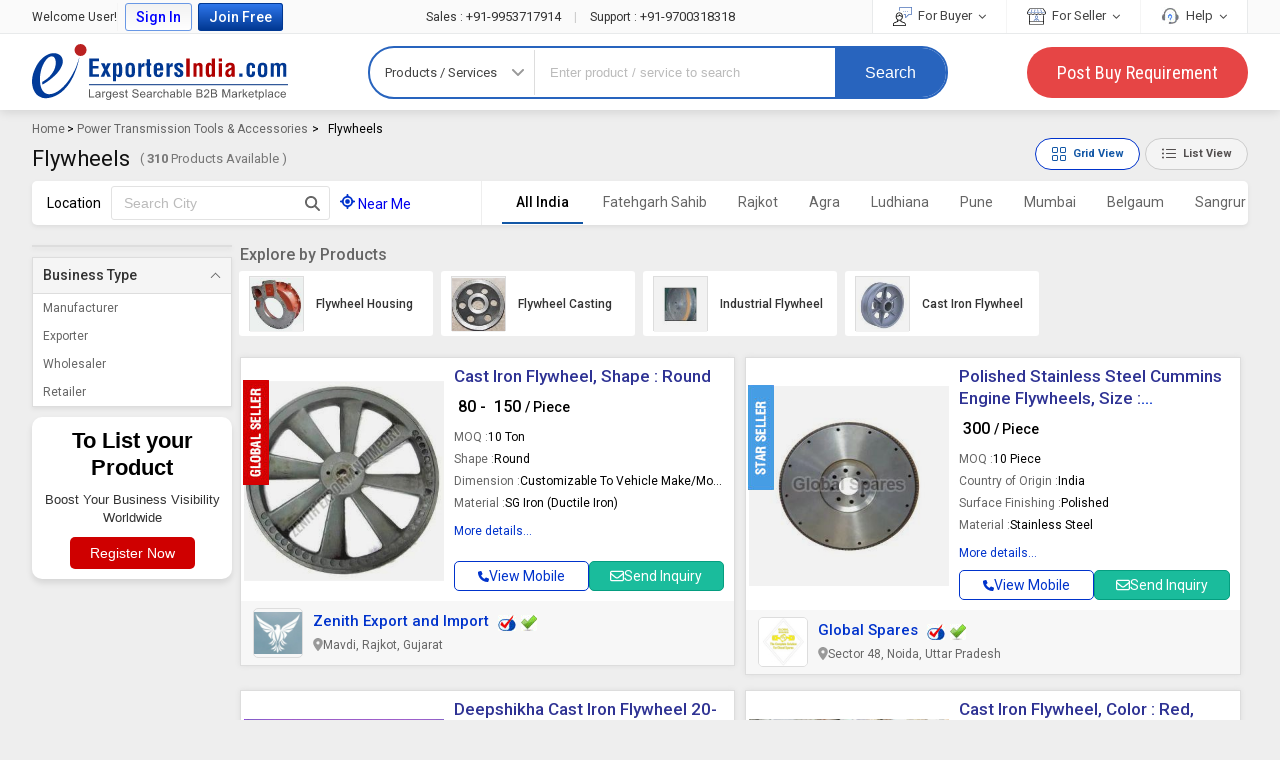

--- FILE ---
content_type: text/html; charset=UTF-8
request_url: https://www.exportersindia.com/indian-suppliers/flywheels.htm
body_size: 50943
content:

<!doctype html>
<html lang="en">

<head>
<meta charset="utf-8" />
<meta http-equiv="X-UA-Compatible" content="IE=edge">
<meta name="viewport" content="width=device-width, initial-scale=1.0" />
<meta name="generator" content="d3d3LmV4cG9ydGVyc2luZGlhLmNvbQ=="><link rel="icon" href="https://www.exportersindia.com/favicon.ico" type="image/x-icon" />
<link rel="preload" as="image" href="https://static.exportersindia.com/ei_images/flags.webp" fetchpriority="high">
<link rel="preconnect" href="https://static.exportersindia.com" crossorigin="anonymous"><link rel="preconnect" href="https://js.exportersindia.com" crossorigin="anonymous"><link rel="preconnect" href="https://css.exportersindia.com" crossorigin="anonymous"><link rel="preconnect" href="https://dyimg.exportersindia.com" crossorigin="anonymous"><link rel="preconnect" href="https://www.google-analytics.com" crossorigin="anonymous"><link rel="preconnect" href="https://pagead2.googlesyndication.com" crossorigin="anonymous"><link rel="preconnect" href="https://www.googletagmanager.com" crossorigin="anonymous"><link rel="preconnect" href="https://connect.facebook.net" crossorigin="anonymous"><link rel="preconnect" href="https://googleads.g.doubleclick.net" crossorigin="anonymous"><link rel="preconnect" href="https://static.zohocdn.com" crossorigin="anonymous"><link rel="preconnect" href="https://www.googleadservices.com" crossorigin="anonymous"><link rel="preconnect" href="https://fonts.gstatic.com" crossorigin="anonymous"><link rel="dns-prefetch" href="https://static.exportersindia.com" crossorigin="anonymous"><link rel="dns-prefetch" href="https://js.exportersindia.com" crossorigin="anonymous"><link rel="dns-prefetch" href="https://css.exportersindia.com" crossorigin="anonymous"><link rel="dns-prefetch" href="https://dyimg.exportersindia.com" crossorigin="anonymous"><link rel="dns-prefetch" href="https://img1.exportersindia.com" crossorigin="anonymous"><link rel="dns-prefetch" href="https://img2.exportersindia.com" crossorigin="anonymous"><link rel="dns-prefetch" href="https://img3.exportersindia.com" crossorigin="anonymous"><link rel="dns-prefetch" href="https://www.google-analytics.com" crossorigin="anonymous"><link rel="dns-prefetch" href="https://pagead2.googlesyndication.com" crossorigin="anonymous"><link rel="dns-prefetch" href="https://googleads.g.doubleclick.net" crossorigin="anonymous"><link rel="dns-prefetch" href="https://www.googletagmanager.com" crossorigin="anonymous"><link rel="dns-prefetch" href="https://connect.facebook.net" crossorigin="anonymous"><link rel="dns-prefetch" href="https://static.zohocdn.com" crossorigin="anonymous"><link rel="dns-prefetch" href="https://www.googleadservices.com" crossorigin="anonymous"><link rel="dns-prefetch" href="https://img500.exportersindia.com" crossorigin="anonymous">	<title>Flywheels Latest Price, Manufacturers, Suppliers & Traders</title>
	<meta name="description" content="Find companies Supplying Flywheels & Fly Wheel in India. Get Flywheels at best price from Flywheels Retailers, sellers, traders, exporters & wholesalers listed at ExportersIndia.com"><meta name="keywords" content="Flywheels suppliers, Cast Iron Flywheel, Flywheel Casting, Industrial Flywheel, Flywheel Housing, Flywheels exporters in India, Flywheels wholesalers, Flywheels companies listings, Flywheels catalogs, Flywheels traders, Flywheels Retailers, Flywheels Manufacturer, Flywheels India"><link rel='canonical' href='https://www.exportersindia.com/indian-suppliers/flywheels.htm'><meta property="og:type" content="website" >
<meta property="og:title" content="Flywheels Latest Price, Manufacturers, Suppliers & Traders" >
<meta property="og:description" content="Find companies Supplying Flywheels & Fly Wheel in India. Get Flywheels at best price from Flywheels Retailers, sellers, traders, exporters & wholesalers listed at ExportersIndia.com" >
<meta property="og:url" content="https://www.exportersindia.com/indian-suppliers/flywheels.htm" >
<meta property="og:image" content="https://img1.exportersindia.com/final_catg_image/73695-971.jpg" >

<meta name="twitter:card" content="summary" >
<meta name="twitter:title" content="Flywheels Latest Price, Manufacturers, Suppliers & Traders" >
<meta name="twitter:description" content="Find companies Supplying Flywheels & Fly Wheel in India. Get Flywheels at best price from Flywheels Retailers, sellers, traders, exporters & wholesalers listed at ExportersIndia.com" >
<meta name="twitter:url" content="https://www.exportersindia.com/indian-suppliers/flywheels.htm" >
<meta name="twitter:image" content="https://img1.exportersindia.com/final_catg_image/73695-971.jpg" >
<link rel="preload" href="https://css.exportersindia.com/css/header-footer.css?v=11" as="style">
<link rel="stylesheet" href="https://css.exportersindia.com/css/header-footer.css?v=11">
<link rel="preload" href="https://css.exportersindia.com/css/L3_PAGE_CSS.css?v=1768910479" as="style">
<link href="https://css.exportersindia.com/css/L3_PAGE_CSS.css?v=1768910479" rel="stylesheet" type="text/css">
<link rel="preload" href="https://css.exportersindia.com/css/root-css/view_grid.css" as="style">
<link href="https://css.exportersindia.com/css/root-css/view_grid.css" rel="stylesheet" type="text/css">
		<!-- Global site tag (gtag.js) - Google Ads: 980117963 -->
		<link rel="preload" as="script" href="https://www.googletagmanager.com/gtag/js?id=AW-980117963"
		onload="var script = document.createElement('script'); script.src = this.href; document.head.appendChild(script);">
		<script>
		window.dataLayer = window.dataLayer || [];
		function gtag() { dataLayer.push(arguments); }
		gtag('js', new Date());
		gtag('config', 'AW-980117963', { 'allow_enhanced_conversions': true });
		</script>
			
	<!-- Google Tag Manager -->
	<script>(function(w,d,s,l,i){w[l]=w[l]||[];w[l].push({'gtm.start':
	new Date().getTime(),event:'gtm.js'});var f=d.getElementsByTagName(s)[0],
	j=d.createElement(s),dl=l!='dataLayer'?'&l='+l:'';j.async=true;j.src=
	'https://www.googletagmanager.com/gtm.js?id='+i+dl;f.parentNode.insertBefore(j,f);
	})(window,document,'script','dataLayer','GTM-N77LX7D');</script>
	<!-- End Google Tag Manager -->
	</head>
		<body >
			<!-- Google Tag Manager (noscript) -->
	<noscript><iframe src="https://www.googletagmanager.com/ns.html?id=GTM-N77LX7D" height="0" width="0"
	style="display:none;visibility:hidden" loading="lazy"></iframe></noscript>
	<!-- End Google Tag Manager (noscript) -->
		<header class="eih-header">
	<div class="eih_top_bg">
	<div class="fw">
	<div class="eih-top">
	
			<div class="eih-top-left">
		<ul>
						<li>Welcome User! </li>
				<li class="_login_bt"><a href="javascript:void(0);" class="ip_login"
				title="Login to Exportersindia">Sign In</a></li>
				<li class="_join_bt"><a href="https://www.exportersindia.com/register-business-online?joinfree=header" title="Join Exportersindia Free" class="join_now_click_cls"
				attr-source-id="1">Join Free</a></li>
						</ul>
		</div>
		
					<div class="call_us_no"> 
				<a href="tel:+91-9953717914"><span>Sales :</span> +91-9953717914 </a> <span style="color:#ccc;padding:0px 10px">|</span> <a href="tel:+91-9700318318"><span>Support :</span> +91-9700318318 
				</a> 
			</div>
					<div class="eih-top-right">
		<ul>
		<li> 
			<a href="javascript:void(0);"> <img src="https://static.exportersindia.com/ei_images/svg_icon/icon_for_buyer.svg" alt="" width="19" height="19" decoding="async" fetchpriority="low"> For Buyer <i class="fa fa-angle-down"></i> </a> 
			<ul class="top_sub_menu"> 
				<li><a href="https://www.exportersindia.com/post-buy-requirement.php">Post Buy Requirement</a></li> 
				<li><a href="https://www.exportersindia.com/industry/">Browse Suppliers</a></li> 
				<li><a href="https://www.exportersindia.com/manufacturers/">Manufacturers Directory</a></li> 
				<li><a href="https://www.exportersindia.com/b2b-marketplace.htm">Country Suppliers</a></li> 
				<li><a href="https://www.exportersindia.com/help/buyer_faq.htm">Buyer FAQ</a></li> 
			</ul> 
		</li>
		<li> 
		<a href="javascript:void(0);"> <img src="https://static.exportersindia.com/ei_images/svg_icon/icon_for_seller.svg" alt="" width="19" height="19" decoding="async" fetchpriority="low"> For Seller <i class="fa fa-angle-down"></i> </a>
		<ul class="top_sub_menu">
							<li><a href="https://www.exportersindia.com/register-business-online?joinfree=sellurprdtshead" class="join_now_click_cls" attr-source-id="2">Sell Your Product</a></li>
							<li><a href="https://www.exportersindia.com/buyers/">Latest Buyleads </a></li>
			<li><a href="https://www.exportersindia.com/help/seller_faq.htm">Seller FAQ </a></li>
		</ul>
		</li>
		<li> 
		<a href="javascript:void(0);"><img src="https://static.exportersindia.com/ei_images/help_icon_01.jpg" alt="" width="19"  height="19" decoding="async" fetchpriority="low"> Help <i class="fa fa-angle-down"></i> </a>
		
		<ul class="top_sub_menu">
				<li><a href="https://www.exportersindia.com/feedback.htm">Send Feedback</a></li>
		<li><a href="https://www.exportersindia.com/advertise/">Advertise with us</a></li>
		<li><a href="https://members.exportersindia.com/contact-us.htm">Contact Us</a></li>
					<li class="menu_help"> 
				<div class="cal_icon">
					<img src="https://static.exportersindia.com/ei_images/svg_icon/call_us.svg" width="19" height="19" alt="call us" decoding="async" fetchpriority="low">
				</div> 
				<div class="help_num"> 
					<a href="tel:+91-9953717914"><span>Sales</span> <span>:</span> +91-9953717914 </a> 
					<a href="tel:+91-9700318318"><span>Support</span> <span>:</span> +91-9700318318 </a> 
				</div> 
			</li>
					</ul>
		</li>
		</ul>
		</div>
			</div>
	</div>
	</div>
	<div  >
	<div class="fw">

		<div class="ein-header"> 
					<a href="https://www.exportersindia.com/" class="ei-logo">Exporters India</a>
								<form id="search-form" action="https://www.exportersindia.com/search.php" method="GET" onsubmit="return catg_search_new(this);" autocomplete="off">
									<div class="eih-searh">
									<div class="eih-dropdown">
						<div class="hst"> <span class="hst-txt">Products / Services</span> <i class="icon-angle-down"></i> </div>
						<ul class="hst-list">
						<li data-jq-value="Products / Services" id="Prod">Products / Services</li>
						<li data-jq-value="Companies" id="comp">Companies</li>
						<li data-jq-value="Buy Leads" id="buy_offers">Buy Leads</li>
						</ul>
					</div>
					<input type="hidden" value="prod" id="search-select-hidden" name="srch_catg_ty" />
										<div class="eih-input">
					   						
												<div class="speech">
							<input type="text" name="term" id="transcript" placeholder="Enter product / service to search" value="" autocomplete="off" maxlength="100"/>				
							<div aria-label="Search by voice" role="button" tabindex="0" id="VoiceSearch_DG"><svg focusable="false" viewBox="0 0 24 24" width="25" height="25" xmlns="http://www.w3.org/2000/svg"><path fill="#4285f4" d="m12 15c1.66 0 3-1.31 3-2.97v-7.02c0-1.66-1.34-3.01-3-3.01s-3 1.34-3 3.01v7.02c0 1.66 1.34 2.97 3 2.97z"></path><path fill="#34a853" d="m11 18.08h2v3.92h-2z"></path><path fill="#fbbc05" d="m7.05 16.87c-1.27-1.33-2.05-2.83-2.05-4.87h2c0 1.45 0.56 2.42 1.47 3.38v0.32l-1.15 1.18z"></path><path fill="#ea4335" d="m12 16.93a4.97 5.25 0 0 1 -3.54 -1.55l-1.41 1.49c1.26 1.34 3.02 2.13 4.95 2.13 3.87 0 6.99-2.92 6.99-7h-1.99c0 2.92-2.24 4.93-5 4.93z"></path></svg></div>
						</div>
						<ul class="eih-input-dropdown" id="newKeywordList">
						  
						</ul>
							
					</div>
					<div class="eih-search-btn">
						
															<input type="hidden" value="IN" name="cont" id="search_country_id" />
														<input type="hidden" value="N" name="ss_status" id="ss_status"/>
						<button type="submit" onclick="_gaq.push(['_trackEvent', 'button', 'SearchClicked', 'https://www.exportersindia.com/search.php', 0, 'true']);">Search</button>
					</div>
				</div>
			</form>
			
			
			<a href="https://www.exportersindia.com/post-buy-requirement.php" class="eih-pyr" onclick="_gaq.push(['_trackEvent', 'button', 'PostREQClicked', 'https://www.exportersindia.com/post-buy-requirement.php', 0, 'true']);">Post Buy Requirement</a>
		</div>
	</div>
</div>
	</header>
	<div class="eih-searh-overlay"></div>
					<div class="fw fo">
					
		<div class="breadcrumb_list">		 
		<a href="https://www.exportersindia.com/">Home</a>		 
						<span>
				 >  
				<a href="https://www.exportersindia.com/indian-manufacturers/transmission-tool.htm">
				Power Transmission Tools & Accessories 
				</a>
				</span>				 
									<span>
					 > 
						<span class="black" >
							<span >
								<span>Flywheels</span>
							</span>					 
						</span>
					</span>
							</div>
		<script type="application/ld+json">{
    "@context": "https://schema.org",
    "@type": "BreadcrumbList",
    "itemListElement": [
        {
            "@type": "ListItem",
            "position": 1,
            "name": "Home",
            "item": "https://www.exportersindia.com/"
        },
        {
            "@type": "ListItem",
            "position": 2,
            "name": "Power Transmission Tools & Accessories",
            "item": "https://www.exportersindia.com/indian-manufacturers/transmission-tool.htm"
        },
        {
            "@type": "ListItem",
            "position": 3,
            "name": "Flywheels",
            "item": "https://www.exportersindia.com/indian-suppliers/flywheels.htm"
        }
    ]
}</script>	
	<div class="top_hed_l3">
		<div class="page_heading">
			<h1>Flywheels </h1>
							<span>( <b class="large">310</b> Products Available )</span>
				 
		</div>
					<div class="grd_button"> <span id="listButton" class="grid_bt defalt_grid bt_on">
			  <svg xmlns="http://www.w3.org/2000/svg" width="16" height="16" fill="currentColor">
				<path d="M1 2.5A1.5 1.5 0 0 1 2.5 1h3A1.5 1.5 0 0 1 7 2.5v3A1.5 1.5 0 0 1 5.5 7h-3A1.5 1.5 0 0 1 1 5.5v-3zM2.5 2a.5.5 0 0 0-.5.5v3a.5.5 0 0 0 .5.5h3a.5.5 0 0 0 .5-.5v-3a.5.5 0 0 0-.5-.5h-3zm6.5.5A1.5 1.5 0 0 1 10.5 1h3A1.5 1.5 0 0 1 15 2.5v3A1.5 1.5 0 0 1 13.5 7h-3A1.5 1.5 0 0 1 9 5.5v-3zm1.5-.5a.5.5 0 0 0-.5.5v3a.5.5 0 0 0 .5.5h3a.5.5 0 0 0 .5-.5v-3a.5.5 0 0 0-.5-.5h-3zM1 10.5A1.5 1.5 0 0 1 2.5 9h3A1.5 1.5 0 0 1 7 10.5v3A1.5 1.5 0 0 1 5.5 15h-3A1.5 1.5 0 0 1 1 13.5v-3zm1.5-.5a.5.5 0 0 0-.5.5v3a.5.5 0 0 0 .5.5h3a.5.5 0 0 0 .5-.5v-3a.5.5 0 0 0-.5-.5h-3zm6.5.5A1.5 1.5 0 0 1 10.5 9h3a1.5 1.5 0 0 1 1.5 1.5v3a1.5 1.5 0 0 1-1.5 1.5h-3A1.5 1.5 0 0 1 9 13.5v-3zm1.5-.5a.5.5 0 0 0-.5.5v3a.5.5 0 0 0 .5.5h3a.5.5 0 0 0 .5-.5v-3a.5.5 0 0 0-.5-.5h-3z"></path>
			  </svg>
			  <span>Grid View</span></span> <span id="gridButton" class="grid_bt ">
			  <svg xmlns="http://www.w3.org/2000/svg" width="16" height="16" fill="currentColor">
				<path fill-rule="evenodd" d="M5 11.5a.5.5 0 0 1 .5-.5h9a.5.5 0 0 1 0 1h-9a.5.5 0 0 1-.5-.5zm0-4a.5.5 0 0 1 .5-.5h9a.5.5 0 0 1 0 1h-9a.5.5 0 0 1-.5-.5zm0-4a.5.5 0 0 1 .5-.5h9a.5.5 0 0 1 0 1h-9a.5.5 0 0 1-.5-.5zm-3 1a1 1 0 1 0 0-2 1 1 0 0 0 0 2zm0 4a1 1 0 1 0 0-2 1 1 0 0 0 0 2zm0 4a1 1 0 1 0 0-2 1 1 0 0 0 0 2z"></path>
			  </svg>
			  <span>List View</span></span> 
			</div>
				</div>
				<div class="top_l3_search_bg " >
			<div class="item_search">
			<div class="item_sear_inn">
									
					<div>Location</div>
					<div class="l3_data_input" id="autocomplete_city_div">				
					<form name="search_city" action="" method="get" id="form_search_city">				
					<input type="text" class="p1px2px pt3px bdr0 w120px" onkeydown="return (event.keyCode!=13);" id="city_search_option" placeholder="Search City">				
					<input type="hidden" name="filter_city" id="filter_city" value="">
					<input type="hidden" name="filter_vanity_url" id="filter_vanity_url" value="https://www.exportersindia.com/">	
					<input type="hidden" name="filter_city_url_str" id="filter_city_url_str"  value="flywheels.htm">
					
					<button  aria-label="Search Button" type="button"><svg xmlns="http://www.w3.org/2000/svg" viewBox="0 0 511.97 512.07"><path d="M416 208c0 45.9-14.9 88.3-40 122.7L502.6 457.4c12.5 12.5 12.5 32.8 0 45.3s-32.8 12.5-45.3 0L330.7 376c-34.4 25.2-76.8 40-122.7 40C93.1 416 0 322.9 0 208S93.1 0 208 0S416 93.1 416 208zM208 352a144 144 0 1 0 0-288 144 144 0 1 0 0 288z"></path></svg></button>
					</form>
					<style>
					ul.ui-autocomplete.ui-menu{max-height:200px;overflow-y:auto;z-index:9;font-size:13px;}
					ul.ui-autocomplete.ui-menu li a:hover{font-size:13px;padding:2px 5px;background:none;border:none;}
					.ui-state-hover, .ui-widget-content .ui-state-hover, .ui-widget-header .ui-state-hover,.ui-state-focus,.ui-widget-content .ui-state-focus, .ui-widget-header .ui-state-focus{border:0;}
					</style>			 
					</div>		
								
				<div class="nearme ">
				<a href="javascript:void(0);"  onclick="setNearByLocation('73695');"  class="blue "> <svg xmlns="http://www.w3.org/2000/svg" viewBox="0 0 512 512"><path d="M256 0c17.7 0 32 14.3 32 32v34.7c80.4 13.4 143.9 76.9 157.3 157.3H480c17.7 0 32 14.3 32 32s-14.3 32-32 32h-34.7c-13.4 80.4-76.9 143.9-157.3 157.3V480c0 17.7-14.3 32-32 32s-32-14.3-32-32v-34.7C143.6 431.9 80.1 368.4 66.7 288H32c-17.7 0-32-14.3-32-32s14.3-32 32-32h34.7C80.1 143.6 143.6 80.1 224 66.7V32c0-17.7 14.3-32 32-32zM128 256a128 128 0 1 0 256 0 128 128 0 1 0-256 0zm128-80a80 80 0 1 1 0 160 80 80 0 1 1 0-160z"></path></svg> <span id="near_me_id">Near Me   </span> </a>
				<!--
				<span class="dib ml5px mr5px"></span>
				<span class="pt7px pb7px dib" id="my_nearest_city"></span>
				-->       
				</div>
			</div>
			</div>		
			
						<input type="hidden" name="mem_url" id="mem_url" value="https://members.exportersindia.com/">
			<div class="item_city " id="mobile_l3_near_by_cities">	
			
			<ul class="city_list " data-plugin="dropdown">
				<li class="" id="mobile_l3_near_by_cities">
				<a href="javascript:void(0);" onclick="removeLocation('https://www.exportersindia.com/indian-suppliers/flywheels.htm');" class=" fw6 darkbdr1 dib active"> All India</a>
								</li>
				<li><a href="https://www.exportersindia.com/fatehgarh-sahib/flywheels.htm" class="" >Fatehgarh Sahib</a></li><li><a href="https://www.exportersindia.com/rajkot/flywheels.htm" class="" >Rajkot</a></li><li><a href="https://www.exportersindia.com/agra/flywheels.htm" class="" >Agra</a></li><li><a href="https://www.exportersindia.com/ludhiana/flywheels.htm" class="" >Ludhiana</a></li><li><a href="https://www.exportersindia.com/pune/flywheels.htm" class="" >Pune</a></li><li><a href="https://www.exportersindia.com/mumbai/flywheels.htm" class="">Mumbai</a></li><li><a href="https://www.exportersindia.com/belgaum/flywheels.htm" class="">Belgaum</a></li><li><a href="https://www.exportersindia.com/sangrur/flywheels.htm" class="">Sangrur</a></li><li><a href="https://www.exportersindia.com/panchkula/flywheels.htm" class="">Panchkula</a></li><li><a href="https://www.exportersindia.com/ahmedabad/flywheels.htm" class="">Ahmedabad</a></li>			</ul>

			</div>
			</div>
							<div class="page_body_l3 " id="pcategory">
				
					<div class="l3_left">
    <div class="LeftSecFixed">
        
		<div class="left_filter">
		</div>
				
			<div class="left_filter open">
			<p>Business Type </p> 
			<ul class="details">
			<li><span data-biz="mfgs" class="bizcrowl cp " rel="nofollow"> Manufacturer</span></li><li><span data-biz="exp" class="bizcrowl cp " rel="nofollow"> Exporter</span></li><li><span data-biz="sup" class="bizcrowl cp " rel="nofollow"> Wholesaler</span></li><li><span data-biz="ret" class="bizcrowl cp " rel="nofollow"> Retailer</span></li>			</ul> 
			</div>			
					<div class="listProductBanner">
			<span class="_message">To List your Product</span>
			<span class="_message_small">Boost Your Business Visibility Worldwide</span>
			  							 
				<a href="https://www.exportersindia.com/register-business-online?joinfree=prd_l3_page_banner" class="registerBT join_now_click_cls " attr-source-id="22" title="Join Exportersindia Free" >Register Now</a>		 
						</div>
			</div>
	</div>
	
<div class="l3_right" >
		<div class="explore_pro">
					<h3>Explore by Products</h3>
				
		<ul class="explore_prod">
			  
				<li>
				<link rel="preload" as="image" href="https://img1.exportersindia.com/final_catg_image/323532-1-home.jpg?v=2369" fetchpriority="high" >
				<div class="pp_iteam" data-url="https://www.exportersindia.com/indian-suppliers/flywheel-housing.htm">
				<div class="pp_img">
				<div class="in_img">
				<img decoding="async" width="100" height="100" itemprop="image" src="https://img1.exportersindia.com/final_catg_image/323532-1-home.jpg?v=2369" alt="Flywheel Housing">
				</div>
				</div>
				<div class="pp_info"><a href="https://www.exportersindia.com/indian-suppliers/flywheel-housing.htm">Flywheel Housing</a></div>
				</div>
				</li>
					  
				<li>
				<link rel="preload" as="image" href="https://img1.exportersindia.com/final_catg_image/125685-296-home.jpg?v=2570" fetchpriority="high" >
				<div class="pp_iteam" data-url="https://www.exportersindia.com/indian-suppliers/flywheel-casting.htm">
				<div class="pp_img">
				<div class="in_img">
				<img decoding="async" width="100" height="100" itemprop="image" src="https://img1.exportersindia.com/final_catg_image/125685-296-home.jpg?v=2570" alt="Flywheel Casting">
				</div>
				</div>
				<div class="pp_info"><a href="https://www.exportersindia.com/indian-suppliers/flywheel-casting.htm">Flywheel Casting</a></div>
				</div>
				</li>
					  
				<li>
				<link rel="preload" as="image" href="https://img1.exportersindia.com/final_catg_image/137588-1-home.jpg?v=6114" fetchpriority="high" >
				<div class="pp_iteam" data-url="https://www.exportersindia.com/indian-suppliers/industrial-flywheel.htm">
				<div class="pp_img">
				<div class="in_img">
				<img decoding="async" width="100" height="100" itemprop="image" src="https://img1.exportersindia.com/final_catg_image/137588-1-home.jpg?v=6114" alt="Industrial Flywheel">
				</div>
				</div>
				<div class="pp_info"><a href="https://www.exportersindia.com/indian-suppliers/industrial-flywheel.htm">Industrial Flywheel</a></div>
				</div>
				</li>
					  
				<li>
				<link rel="preload" as="image" href="https://img1.exportersindia.com/final_catg_image/108096-878-home.jpg?v=2750" fetchpriority="high" >
				<div class="pp_iteam" data-url="https://www.exportersindia.com/indian-suppliers/cast-iron-flywheel.htm">
				<div class="pp_img">
				<div class="in_img">
				<img decoding="async" width="100" height="100" itemprop="image" src="https://img1.exportersindia.com/final_catg_image/108096-878-home.jpg?v=2750" alt="Cast Iron Flywheel">
				</div>
				</div>
				<div class="pp_info"><a href="https://www.exportersindia.com/indian-suppliers/cast-iron-flywheel.htm">Cast Iron Flywheel</a></div>
				</div>
				</li>
						</ul>
		</div>
		<div id="classified_grid_wrap">

		<ul id="classified_grid_wrap_ul" class="l3ClasFlistNew grid_view ">	
						<li>
					
	<div class="l3Inn " id="id_0_19018006" >
	<div class="classImg no_rel">
	<i class="spi icon-global-seller2 member_icon"></i>
	<div class="bigImg " onclick="open_inquiry_first_step_form_v4('classified_product_inquiry_form','Flywheels','','8289769','14978008', '');">

			<a class="ab_test_send_inquiry" role="button">
					<link rel="preload" as="image" href="https://img3.exportersindia.com/product_images/bc-small/2025/8/14978008/watermark/cast-iron-flywheel-1756122128-8289769.jpeg" fetchpriority="high">
					
				<img  decoding="async" src="https://img3.exportersindia.com/product_images/bc-small/2025/8/14978008/watermark/cast-iron-flywheel-1756122128-8289769.jpeg" alt="Cast Iron Flywheel, Shape : Round" width="300" height="298">
		</a>
			</div>
	</div>
	
	<div class="clsProDet">
	<div class="inDataH">
			<h3><a class="prdclk"  href="https://www.exportersindia.com/product-detail/cast-iron-flywheel-9556225453.htm" target="_blank"   title="Cast Iron Flywheel, Shape : Round">Cast Iron Flywheel, Shape : Round</a></h3>
				
	
	 
			<div class="_price title_tooltip" data-tooltip="Price - Rs 80  - Rs 150 Per Piece">&#8377 80 - &#8377 150 <span class="_type">/ Piece </span></div>			
				<ul class="_attriButes">
				<li><span class="eipdt-lbl">MOQ : </span> <span class="eipdt-val">10 Ton</span></li>
						<li><span class="eipdt-lbl">Shape : </span> <span class="eipdt-val">Round</span></li>
						<li><span class="eipdt-lbl">Dimension : </span> <span class="eipdt-val">Customizable To Vehicle Make/Model</span></li>
						<li><span class="eipdt-lbl">Material : </span> <span class="eipdt-val">SG Iron (Ductile Iron)</span></li>
						<li><span class="eipdt-lbl">Manufacturing : </span> <span class="eipdt-val">Advanced Casting & Balancing</span></li>
						<li><span class="eipdt-lbl">Compatibility : </span> <span class="eipdt-val">Universal For Manual Transmissions</span></li>
						<li><span class="eipdt-lbl">Supply Type : </span> <span class="eipdt-val">Manufacturer</span></li>
						<li><span class="eipdt-lbl">Longevity : </span> <span class="eipdt-val">High Wear And Fatigue Resistance</span></li>
						<li><span class="eipdt-lbl">Performance : </span> <span class="eipdt-val">Efficient Torque Transfer</span></li>
				</ul>
	<span class="_moreData" data-id="19018006" data-name="cast-iron-flywheel-9556225453"> More details...</span>	
		</div>
			<div class="footer_bt">
			
			<a  data-id=1 data-qstr ="mem_id=14978008&srch_kword=Cast Iron Flywheel&catg_slno=73695&moq=10&quantity_unit=Ton"  data-durl="indian-suppliers"  data-qpg="flywheels.htm" onclick="ga('send', { 'hitType': 'pageview', 'page': '/ViewMobileNo/ViewMobileNoClick/index.htm', 'title': 'www.exportersindia.com/indian-suppliers/flywheels.htm' }); ga('send', 'event', { eventCategory: 'ViewMobileNo', eventAction: 'CLD-ViewMobileNoClicked', eventLabel: 'www.exportersindia.com/indian-suppliers/flywheels.htm'});" class="_view_mobile view_mobile" role="button"><span  class="view_mobile">
			<svg xmlns="http://www.w3.org/2000/svg" viewBox="0 -0.02 512.02 512.02">
				<path d="M164.9 24.6c-7.7-18.6-28-28.5-47.4-23.2l-88 24C12.1 30.2 0 46 0 64c0 247.4 200.6 448 448 448 18 0 33.8-12.1 38.6-29.5l24-88c5.3-19.4-4.6-39.7-23.2-47.4l-96-40c-16.3-6.8-35.2-2.1-46.3 11.6L304.7 368c-70.4-33.3-127.4-90.3-160.7-160.7l49.3-40.3c13.7-11.2 18.4-30 11.6-46.3l-40-96z"></path>
			 </svg> View Mobile</span></a>
						
			<a onclick="open_inquiry_first_step_form_v4('classified_product_inquiry_form','Flywheels','','8289769','14978008', 'catg_classified');  ga('send', { 'hitType': 'pageview', 'page': '/CLFDProductInq/CLFDProductInqClick/index.htm', 'title': 'https://www.exportersindia.com/indian-suppliers/flywheels.htm' });" class="send_inq send_inquiry cp ab_test_send_inquiry" data-id="8289769" data-title="click" rel="nofollow" role="button">
			  <svg xmlns="http://www.w3.org/2000/svg" viewBox="0 64 512 384">
				 <path d="M64 112c-8.8 0-16 7.2-16 16v22.1l172.5 141.6c20.7 17 50.4 17 71.1 0L464 150.1V128c0-8.8-7.2-16-16-16H64zM48 212.2V384c0 8.8 7.2 16 16 16h384c8.8 0 16-7.2 16-16V212.2L322 328.8c-38.4 31.5-93.7 31.5-132 0L48 212.2zM0 128c0-35.3 28.7-64 64-64h384c35.3 0 64 28.7 64 64v256c0 35.3-28.7 64-64 64H64c-35.3 0-64-28.7-64-64V128z"></path>
			  </svg>
			  Send Inquiry
			</a>			
				</div>	
		</div>
		<div class="com_address">
						<div class="cl_logo"><img loading="lazy" decoding="async" src="https://dynamic.exportersindia.com/company_logo/60x60/14978008.jpg" alt="Zenith Export and Import" title="Zenith Export and Import" width="60" height="52"></div>
				
		<div class="com_addOth">

			<div class="_company">
									<a href="https://www.zenithexportandimport.co.in" target="_blank" class="blue fw6 com_nam" role="button">Zenith Export and Import</a>
					
					<a href="javascript:show_vtrust('14978008', 'https://www.exportersindia.com/advertise/');" title="V-Trust Member"><i class="spi w16px icon-vtrust" title="Click to View V-Trust"></i></a><i class="spi w16px icon-verified" title="Verified Member"></i>	
			</div>
							<div class="_address"><img src="https://static.exportersindia.com/ei_images/location_icon2.svg" alt="" width="10" height="13">
				<span class="_fAdre">
				<span class="title_tooltip" data-tooltip="Everest Hill Shop No 110 Opp Cristel Heaven Mavdi Kankot Road,Mavdi, Rajkot, Gujarat- 360004">Mavdi, Rajkot, Gujarat</span>
				</span>		
				</div>
				
			<ul class="_mebData">
				<li><a href="javascript:show_vtrust('14978008', 'https://www.exportersindia.com/advertise/');" title="V-Trust Member"><img src="https://static.exportersindia.com/ei_images/security-icon.svg" alt="Trusted" width="16" height="16"> <span>Trusted</span></a></li>					<li>
										</li>
							
					<li><img src="https://static.exportersindia.com/ei_images/user-icon.svg" alt="" width="13" height="13"> <span>1 Year</span></li>
						
			</ul>  
					</div>
	</div>
		
	</div>
				</li>
							<li>
					
	<div class="l3Inn " id="id_0_17273633" >
	<div class="classImg no_rel">
	<i class="spi icon-star-seller2 member_icon"></i>
	<div class="bigImg " onclick="open_inquiry_first_step_form_v4('classified_product_inquiry_form','Flywheels','','6976066','5188614', '');">

			<a class="ab_test_send_inquiry" role="button">
					<link rel="preload" as="image" href="https://img2.exportersindia.com/product_images/bc-small/2023/9/5188614/watermark/cummins-engine-flywheels-1689054977-6976066.jpg" fetchpriority="high">
					
				<img  decoding="async" src="https://img2.exportersindia.com/product_images/bc-small/2023/9/5188614/watermark/cummins-engine-flywheels-1689054977-6976066.jpg" alt="Polished Stainless Steel Cummins Engine Flywheels, Size : Customised" width="300" height="275">
		</a>
			</div>
	</div>
	
	<div class="clsProDet">
	<div class="inDataH">
			<h3><a class="prdclk"  href="https://www.exportersindia.com/product-detail/cummins-engine-flywheels-2553171962.htm" target="_blank"   title="Polished Stainless Steel Cummins Engine Flywheels, Size : Customised">Polished Stainless Steel Cummins Engine Flywheels, Size : Customised</a></h3>
				
	
	 
			<div class="_price title_tooltip" data-tooltip="Price - Rs 300  Per Piece">&#8377 300 <span class="_type">/ Piece </span></div>			
				<ul class="_attriButes">
				<li><span class="eipdt-lbl">MOQ : </span> <span class="eipdt-val">10 Piece</span></li>
						<li><span class="eipdt-lbl">Country of Origin : </span> <span class="eipdt-val">India</span></li>
						<li><span class="eipdt-lbl">Surface Finishing : </span> <span class="eipdt-val">Polished</span></li>
						<li><span class="eipdt-lbl">Material : </span> <span class="eipdt-val">Stainless Steel</span></li>
						<li><span class="eipdt-lbl">Part Type : </span> <span class="eipdt-val">Cummins Engine Flywheels</span></li>
						<li><span class="eipdt-lbl">Size : </span> <span class="eipdt-val">Customised</span></li>
						<li><span class="eipdt-lbl">Number Of Flower : </span> <span class="eipdt-val">Engine Spare Parts</span></li>
						<li><span class="eipdt-lbl">Brand Name : </span> <span class="eipdt-val">Cummins</span></li>
						<li><span class="eipdt-lbl">Application : </span> <span class="eipdt-val">Engine Use</span></li>
				</ul>
	<span class="_moreData" data-id="17273633" data-name="cummins-engine-flywheels-2553171962"> More details...</span>	
		</div>
			<div class="footer_bt">
			
			<a  data-id=1 data-qstr ="mem_id=5188614&srch_kword=Cummins Engine Flywheels&catg_slno=73695&moq=10&quantity_unit=Piece"  data-durl="indian-suppliers"  data-qpg="flywheels.htm" onclick="ga('send', { 'hitType': 'pageview', 'page': '/ViewMobileNo/ViewMobileNoClick/index.htm', 'title': 'www.exportersindia.com/indian-suppliers/flywheels.htm' }); ga('send', 'event', { eventCategory: 'ViewMobileNo', eventAction: 'CLD-ViewMobileNoClicked', eventLabel: 'www.exportersindia.com/indian-suppliers/flywheels.htm'});" class="_view_mobile view_mobile" role="button"><span  class="view_mobile">
			<svg xmlns="http://www.w3.org/2000/svg" viewBox="0 -0.02 512.02 512.02">
				<path d="M164.9 24.6c-7.7-18.6-28-28.5-47.4-23.2l-88 24C12.1 30.2 0 46 0 64c0 247.4 200.6 448 448 448 18 0 33.8-12.1 38.6-29.5l24-88c5.3-19.4-4.6-39.7-23.2-47.4l-96-40c-16.3-6.8-35.2-2.1-46.3 11.6L304.7 368c-70.4-33.3-127.4-90.3-160.7-160.7l49.3-40.3c13.7-11.2 18.4-30 11.6-46.3l-40-96z"></path>
			 </svg> View Mobile</span></a>
						
			<a onclick="open_inquiry_first_step_form_v4('classified_product_inquiry_form','Flywheels','','6976066','5188614', 'catg_classified');  ga('send', { 'hitType': 'pageview', 'page': '/CLFDProductInq/CLFDProductInqClick/index.htm', 'title': 'https://www.exportersindia.com/indian-suppliers/flywheels.htm' });" class="send_inq send_inquiry cp ab_test_send_inquiry" data-id="6976066" data-title="click" rel="nofollow" role="button">
			  <svg xmlns="http://www.w3.org/2000/svg" viewBox="0 64 512 384">
				 <path d="M64 112c-8.8 0-16 7.2-16 16v22.1l172.5 141.6c20.7 17 50.4 17 71.1 0L464 150.1V128c0-8.8-7.2-16-16-16H64zM48 212.2V384c0 8.8 7.2 16 16 16h384c8.8 0 16-7.2 16-16V212.2L322 328.8c-38.4 31.5-93.7 31.5-132 0L48 212.2zM0 128c0-35.3 28.7-64 64-64h384c35.3 0 64 28.7 64 64v256c0 35.3-28.7 64-64 64H64c-35.3 0-64-28.7-64-64V128z"></path>
			  </svg>
			  Send Inquiry
			</a>			
				</div>	
		</div>
		<div class="com_address">
						<div class="cl_logo"><img loading="lazy" decoding="async" src="https://dynamic.exportersindia.com/company_logo/60x60/5188614.jpg" alt="Global Spares" title="Global Spares" width="60" height="60"></div>
				
		<div class="com_addOth">

			<div class="_company">
									<a href="https://www.gscumins.in" target="_blank" class="blue fw6 com_nam" role="button">Global Spares</a>
					
					<a href="javascript:show_vtrust('5188614', 'https://www.exportersindia.com/advertise/');" title="V-Trust Member"><i class="spi w16px icon-vtrust" title="Click to View V-Trust"></i></a><i class="spi w16px icon-verified" title="Verified Member"></i>	
			</div>
							<div class="_address"><img src="https://static.exportersindia.com/ei_images/location_icon2.svg" alt="" width="10" height="13">
				<span class="_fAdre">
				<span class="title_tooltip" data-tooltip="A 154, District Gautambuddha Nagar, Near By Motherhood Hospital,Sector 48, Noida, Uttar Pradesh- 201301">Sector 48, Noida, Uttar Pradesh</span>
				</span>		
				</div>
				
			<ul class="_mebData">
				<li><a href="javascript:show_vtrust('5188614', 'https://www.exportersindia.com/advertise/');" title="V-Trust Member"><img src="https://static.exportersindia.com/ei_images/security-icon.svg" alt="Trusted" width="16" height="16"> <span>Trusted</span></a></li>					<li>
										</li>
							
					<li><img src="https://static.exportersindia.com/ei_images/user-icon.svg" alt="" width="13" height="13"> <span>9 Years</span></li>
						
			</ul>  
						<ul class="_mebData yrsRating">
					<li>
			
				<img src="https://static.exportersindia.com/ei_images/start-fill-icon.svg" alt="fill icon" height="13" width="13" loading="lazy" decoding="async" fetchpriority="low">							
					
				<img src="https://static.exportersindia.com/ei_images/start-fill-icon.svg" alt="fill icon" height="13" width="13" loading="lazy" decoding="async" fetchpriority="low">							
					
				<img src="https://static.exportersindia.com/ei_images/start-fill-icon.svg" alt="fill icon" height="13" width="13" loading="lazy" decoding="async" fetchpriority="low">							
					
				<img src="https://static.exportersindia.com/ei_images/start-fill-icon.svg" alt="fill icon" height="13" width="13" loading="lazy" decoding="async" fetchpriority="low">							
								<img src="https://static.exportersindia.com/ei_images/start-half-icon.svg" alt="half icon" height="13" width="13" loading="lazy" decoding="async" fetchpriority="low">				
					
		<span><strong>4.8</strong>/5 <span style="color:#666">(5)</span></span>
		</li>  
					</ul>
					</div>
	</div>
		
	</div>
				</li>
							<li>
					
	<div class="l3Inn " id="id_0_6727904" >
	<div class="classImg no_rel">
	
	<div class="bigImg " onclick="open_inquiry_first_step_form_v4('classified_product_inquiry_form','Flywheels','','1444187','1135276', '');">

			<a class="ab_test_send_inquiry" role="button">
					<link rel="preload" as="image" href="https://img2.exportersindia.com/product_images/bc-small/2025/2/1135276/cast-iron-flywheel-1740484208-1444187.jpg" fetchpriority="high">
					
						<div class="pHCon">
				<svg xmlns="http://www.w3.org/2000/svg" viewBox="0 32 512 448">
				  <path d="M0 96c0-35.3 28.7-64 64-64h384c35.3 0 64 28.7 64 64v320c0 35.3-28.7 64-64 64H64c-35.3 0-64-28.7-64-64V96zm323.8 106.5c-4.5-6.6-11.9-10.5-19.8-10.5s-15.4 3.9-19.8 10.5l-87 127.6-26.5-33.1c-4.6-5.7-11.5-9-18.7-9s-14.2 3.3-18.7 9l-64 80c-5.8 7.2-6.9 17.1-2.9 25.4S78.8 416 88 416h336c8.9 0 17.1-4.9 21.2-12.8s3.6-17.4-1.4-24.7l-120-176zM112 192a48 48 0 1 0 0-96 48 48 0 1 0 0 96z"></path>
				</svg>
				<span>+3</span> 
				</div>			
						<img  decoding="async" src="https://img2.exportersindia.com/product_images/bc-small/2025/2/1135276/cast-iron-flywheel-1740484208-1444187.jpg" alt="Deepshikha Cast Iron Flywheel 20-40inch, Grade : Bs" width="300" height="300">
		</a>
			</div>
	</div>
	
	<div class="clsProDet">
	<div class="inDataH">
			<h3><a class="prdclk"  href="https://www.exportersindia.com/product-detail/cast-iron-flywheel-2148495994.htm" target="_blank"   title="Deepshikha Cast Iron Flywheel 20-40inch, Grade : Bs">Deepshikha Cast Iron Flywheel 20-40inch, Grade : Bs</a></h3>
				
	
	 
			<div class="_price title_tooltip" data-tooltip="Price - Rs 70  Per Kilogram">&#8377 70 <span class="_type">/ Kilogram </span></div>			
				<ul class="_attriButes">
				<li><span class="eipdt-lbl">Grade : </span> <span class="eipdt-val">BS, IS</span></li>
						<li><span class="eipdt-lbl">Condition : </span> <span class="eipdt-val">New</span></li>
						<li><span class="eipdt-lbl">Thickness : </span> <span class="eipdt-val">15mm To 20mm</span></li>
						<li><span class="eipdt-lbl">Application : </span> <span class="eipdt-val">Thresher Machine And Other Machine Balancing</span></li>
						<li><span class="eipdt-lbl">Certification : </span> <span class="eipdt-val">ISO 9001 : 2015 Certified</span></li>
						<li><span class="eipdt-lbl">Feature : </span> <span class="eipdt-val">Eco Friendly, High Strength, Long Life, Premium Quality, Rust Proof, High Speed Balancing</span></li>
						<li><span class="eipdt-lbl">Material : </span> <span class="eipdt-val">Cast Iron</span></li>
						<li><span class="eipdt-lbl">Brand Name : </span> <span class="eipdt-val">DEEPSHIKHA</span></li>
						<li><span class="eipdt-lbl">Shape : </span> <span class="eipdt-val">Round</span></li>
				</ul>
	<span class="_moreData" data-id="6727904" data-name="cast-iron-flywheel-2148495994"> More details...</span>	
		</div>
			<div class="footer_bt">
			
			<a  data-id=1 data-qstr ="mem_id=1135276&srch_kword=Cast Iron Flywheel&catg_slno=73695&moq=1&quantity_unit=Kilogram"  data-durl="indian-suppliers"  data-qpg="flywheels.htm" onclick="ga('send', { 'hitType': 'pageview', 'page': '/ViewMobileNo/ViewMobileNoClick/index.htm', 'title': 'www.exportersindia.com/indian-suppliers/flywheels.htm' }); ga('send', 'event', { eventCategory: 'ViewMobileNo', eventAction: 'CLD-ViewMobileNoClicked', eventLabel: 'www.exportersindia.com/indian-suppliers/flywheels.htm'});" class="_view_mobile view_mobile" role="button"><span  class="view_mobile">
			<svg xmlns="http://www.w3.org/2000/svg" viewBox="0 -0.02 512.02 512.02">
				<path d="M164.9 24.6c-7.7-18.6-28-28.5-47.4-23.2l-88 24C12.1 30.2 0 46 0 64c0 247.4 200.6 448 448 448 18 0 33.8-12.1 38.6-29.5l24-88c5.3-19.4-4.6-39.7-23.2-47.4l-96-40c-16.3-6.8-35.2-2.1-46.3 11.6L304.7 368c-70.4-33.3-127.4-90.3-160.7-160.7l49.3-40.3c13.7-11.2 18.4-30 11.6-46.3l-40-96z"></path>
			 </svg> View Mobile</span></a>
						
			<a onclick="open_inquiry_first_step_form_v4('classified_product_inquiry_form','Flywheels','','1444187','1135276', 'catg_classified');  ga('send', { 'hitType': 'pageview', 'page': '/CLFDProductInq/CLFDProductInqClick/index.htm', 'title': 'https://www.exportersindia.com/indian-suppliers/flywheels.htm' });" class="send_inq send_inquiry cp ab_test_send_inquiry" data-id="1444187" data-title="click" rel="nofollow" role="button">
			  <svg xmlns="http://www.w3.org/2000/svg" viewBox="0 64 512 384">
				 <path d="M64 112c-8.8 0-16 7.2-16 16v22.1l172.5 141.6c20.7 17 50.4 17 71.1 0L464 150.1V128c0-8.8-7.2-16-16-16H64zM48 212.2V384c0 8.8 7.2 16 16 16h384c8.8 0 16-7.2 16-16V212.2L322 328.8c-38.4 31.5-93.7 31.5-132 0L48 212.2zM0 128c0-35.3 28.7-64 64-64h384c35.3 0 64 28.7 64 64v256c0 35.3-28.7 64-64 64H64c-35.3 0-64-28.7-64-64V128z"></path>
			  </svg>
			  Send Inquiry
			</a>			
				</div>	
		</div>
		<div class="com_address">
						<div class="cl_logo"><img loading="lazy" decoding="async" src="https://dynamic.exportersindia.com/company_logo/60x60/1135276.jpg" alt="Deepshikha Castings Pvt. Ltd." title="Deepshikha Castings Pvt. Ltd." width="60" height="60"></div>
				
		<div class="com_addOth">

			<div class="_company">
									<a href="https://www.deepshikhacastings.com" target="_blank" class="blue fw6 com_nam" role="button">Deepshikha Castings Pvt. Ltd.</a>
					
											<i class="spi w16px icon-pmp" title="Platinum Plus"></i>
						<i class="spi w16px icon-verified" title="Verified Member"></i>	
			</div>
							<div class="_address"><img src="https://static.exportersindia.com/ei_images/location_icon2.svg" alt="" width="10" height="13">
				<span class="_fAdre">
				<span class="title_tooltip" data-tooltip="116/1, 116/2, Mouza-Nagalwadi, Near Waddhamna, Tal. Hingna,Amravati Road, Nagpur, Maharashtra- 440023">Amravati Road, Nagpur, Maharashtra</span>
				</span>		
				</div>
				
			<ul class="_mebData">
									<li><img src="https://static.exportersindia.com/ei_images/security-icon.svg" alt="Trust" width="16" height="16"> <span>Verified</span></li>
										<li>
											<img src="https://static.exportersindia.com/ei_images/verified-icon.svg" alt="MemberShip" title="MemberShip" width="16" height="16"><span>Platinum Plus</span>
											</li>
							
					<li><img src="https://static.exportersindia.com/ei_images/user-icon.svg" alt="" width="13" height="13"> <span>15 Years</span></li>
						
			</ul>  
						<ul class="_mebData yrsRating">
					<li>
			
				<img src="https://static.exportersindia.com/ei_images/start-fill-icon.svg" alt="fill icon" height="13" width="13" loading="lazy" decoding="async" fetchpriority="low">							
					
				<img src="https://static.exportersindia.com/ei_images/start-fill-icon.svg" alt="fill icon" height="13" width="13" loading="lazy" decoding="async" fetchpriority="low">							
					
				<img src="https://static.exportersindia.com/ei_images/start-fill-icon.svg" alt="fill icon" height="13" width="13" loading="lazy" decoding="async" fetchpriority="low">							
					
				<img src="https://static.exportersindia.com/ei_images/start-fill-icon.svg" alt="fill icon" height="13" width="13" loading="lazy" decoding="async" fetchpriority="low">							
								<img src="https://static.exportersindia.com/ei_images/start-half-icon.svg" alt="half icon" height="13" width="13" loading="lazy" decoding="async" fetchpriority="low">				
					
		<span><strong>4.5</strong>/5 <span style="color:#666">(30)</span></span>
		</li>  
					</ul>
					</div>
	</div>
		
	</div>
				</li>
							<li>
					
	<div class="l3Inn " id="id_0_19201813" >
	<div class="classImg no_rel">
	
	<div class="bigImg " onclick="open_inquiry_first_step_form_v4('classified_product_inquiry_form','Flywheels','','8444741','15273421', '');">

			<a class="ab_test_send_inquiry" role="button">
					<link rel="preload" as="image" href="https://dyimg77.exportersindia.com/product_images/bc-small/2026/1/15273421/watermark/cast-iron-flywheel-1763984159-8444741.jpeg" fetchpriority="high">
					
						<div class="pHCon">
				<svg xmlns="http://www.w3.org/2000/svg" viewBox="0 32 512 448">
				  <path d="M0 96c0-35.3 28.7-64 64-64h384c35.3 0 64 28.7 64 64v320c0 35.3-28.7 64-64 64H64c-35.3 0-64-28.7-64-64V96zm323.8 106.5c-4.5-6.6-11.9-10.5-19.8-10.5s-15.4 3.9-19.8 10.5l-87 127.6-26.5-33.1c-4.6-5.7-11.5-9-18.7-9s-14.2 3.3-18.7 9l-64 80c-5.8 7.2-6.9 17.1-2.9 25.4S78.8 416 88 416h336c8.9 0 17.1-4.9 21.2-12.8s3.6-17.4-1.4-24.7l-120-176zM112 192a48 48 0 1 0 0-96 48 48 0 1 0 0 96z"></path>
				</svg>
				<span>+1</span> 
				</div>			
						<img  decoding="async" src="https://dyimg77.exportersindia.com/product_images/bc-small/2026/1/15273421/watermark/cast-iron-flywheel-1763984159-8444741.jpeg" alt="Cast Iron Flywheel, Color : Red, Silver for Industrial Machinery" width="300" height="300">
		</a>
			</div>
	</div>
	
	<div class="clsProDet">
	<div class="inDataH">
			<h3><a class="prdclk"  href="https://www.exportersindia.com/product-detail/cast-iron-flywheel-4525799767.htm" target="_blank"   title="Cast Iron Flywheel, Color : Red, Silver for Industrial Machinery">Cast Iron Flywheel, Color : Red, Silver For Industrial Machinery</a></h3>
				
	
	 
			<div class="_price title_tooltip" data-tooltip="Price - Rs 1,300  - Rs 15,000 Per Piece">&#8377 1,300 - &#8377 15,000 <span class="_type">/ Piece </span></div>			
				<ul class="_attriButes">
				<li><span class="eipdt-lbl">Size : </span> <span class="eipdt-val">As Per Requirement</span></li>
						<li><span class="eipdt-lbl">Finish : </span> <span class="eipdt-val">Color Coated</span></li>
						<li><span class="eipdt-lbl">Country of Origin : </span> <span class="eipdt-val">India</span></li>
						<li><span class="eipdt-lbl">Shape : </span> <span class="eipdt-val">Round</span></li>
						<li><span class="eipdt-lbl">Type : </span> <span class="eipdt-val">Flywheel</span></li>
						<li><span class="eipdt-lbl">Application : </span> <span class="eipdt-val">Industrial Machinery</span></li>
						<li><span class="eipdt-lbl">Material : </span> <span class="eipdt-val">Cast Iron</span></li>
						<li><span class="eipdt-lbl">Supply Type : </span> <span class="eipdt-val">Manufacturer</span></li>
				</ul>
	<span class="_moreData" data-id="19201813" data-name="cast-iron-flywheel-4525799767"> More details...</span>	
		</div>
			<div class="footer_bt">
			
			<a  data-id=1 data-qstr ="mem_id=15273421&srch_kword=Cast Iron Flywheel&catg_slno=73695&moq=1&quantity_unit=Piece"  data-durl="indian-suppliers"  data-qpg="flywheels.htm" onclick="ga('send', { 'hitType': 'pageview', 'page': '/ViewMobileNo/ViewMobileNoClick/index.htm', 'title': 'www.exportersindia.com/indian-suppliers/flywheels.htm' }); ga('send', 'event', { eventCategory: 'ViewMobileNo', eventAction: 'CLD-ViewMobileNoClicked', eventLabel: 'www.exportersindia.com/indian-suppliers/flywheels.htm'});" class="_view_mobile view_mobile" role="button"><span  class="view_mobile">
			<svg xmlns="http://www.w3.org/2000/svg" viewBox="0 -0.02 512.02 512.02">
				<path d="M164.9 24.6c-7.7-18.6-28-28.5-47.4-23.2l-88 24C12.1 30.2 0 46 0 64c0 247.4 200.6 448 448 448 18 0 33.8-12.1 38.6-29.5l24-88c5.3-19.4-4.6-39.7-23.2-47.4l-96-40c-16.3-6.8-35.2-2.1-46.3 11.6L304.7 368c-70.4-33.3-127.4-90.3-160.7-160.7l49.3-40.3c13.7-11.2 18.4-30 11.6-46.3l-40-96z"></path>
			 </svg> View Mobile</span></a>
						
			<a onclick="open_inquiry_first_step_form_v4('classified_product_inquiry_form','Flywheels','','8444741','15273421', 'catg_classified');  ga('send', { 'hitType': 'pageview', 'page': '/CLFDProductInq/CLFDProductInqClick/index.htm', 'title': 'https://www.exportersindia.com/indian-suppliers/flywheels.htm' });" class="send_inq send_inquiry cp ab_test_send_inquiry" data-id="8444741" data-title="click" rel="nofollow" role="button">
			  <svg xmlns="http://www.w3.org/2000/svg" viewBox="0 64 512 384">
				 <path d="M64 112c-8.8 0-16 7.2-16 16v22.1l172.5 141.6c20.7 17 50.4 17 71.1 0L464 150.1V128c0-8.8-7.2-16-16-16H64zM48 212.2V384c0 8.8 7.2 16 16 16h384c8.8 0 16-7.2 16-16V212.2L322 328.8c-38.4 31.5-93.7 31.5-132 0L48 212.2zM0 128c0-35.3 28.7-64 64-64h384c35.3 0 64 28.7 64 64v256c0 35.3-28.7 64-64 64H64c-35.3 0-64-28.7-64-64V128z"></path>
			  </svg>
			  Send Inquiry
			</a>			
				</div>	
		</div>
		<div class="com_address">
						<div class="cl_logo"><img loading="lazy" decoding="async" src="https://dynamic.exportersindia.com/company_logo/60x60/15273421.jpg" alt="Powergen Auto Corporation Private.." title="Powergen Auto Corporation Private.." width="60" height="23"></div>
				
		<div class="com_addOth">

			<div class="_company">
									<a href="https://www.powergenauto.in" target="_blank" class="blue fw6 com_nam" role="button">Powergen Auto Corporation Private..</a>
					
											<i class="spi w16px icon-pm" title="Platinum"></i>
						<a href="javascript:show_vtrust('15273421', 'https://www.exportersindia.com/advertise/');" title="V-Trust Member"><i class="spi w16px icon-vtrust" title="Click to View V-Trust"></i></a><i class="spi w16px icon-verified" title="Verified Member"></i>	
			</div>
							<div class="_address"><img src="https://static.exportersindia.com/ei_images/location_icon2.svg" alt="" width="10" height="13">
				<span class="_fAdre">
				<span class="title_tooltip" data-tooltip="RS No.529/2, Plot No.07, Rajlaxmi Park, Ingale Nagar, Near Samrat Nagar, Rajarampuri, NCC Bhavan Road,Kolhapur, Maharashtra- 416008">Kolhapur, Maharashtra</span>
				</span>		
				</div>
				
			<ul class="_mebData">
				<li><a href="javascript:show_vtrust('15273421', 'https://www.exportersindia.com/advertise/');" title="V-Trust Member"><img src="https://static.exportersindia.com/ei_images/security-icon.svg" alt="Trusted" width="16" height="16"> <span>Trusted</span></a></li>					<li>
											<img src="https://static.exportersindia.com/ei_images/verified-icon.svg" alt="MemberShip" title="MemberShip" width="16" height="16"><span>Platinum</span>	
											</li>
							
					<li><img src="https://static.exportersindia.com/ei_images/user-icon.svg" alt="" width="13" height="13"> <span>1 Year</span></li>
						
			</ul>  
					</div>
	</div>
		
	</div>
				</li>
							<li>
					
	<div class="l3Inn " id="id_0_17230313" >
	<div class="classImg no_rel">
	
	<div class="bigImg " onclick="open_inquiry_first_step_form_v4('classified_product_inquiry_form','Flywheels','','6943020','10019763', '');">

			<a class="ab_test_send_inquiry" role="button">
				
				<img  decoding="async" src="https://img1.exportersindia.com/product_images/bc-small/2023/9/10019763/automotive-flywheels-1687159807-6943020.jpeg" alt="Non Polished Iron Automotive Flywheels, Feature : Durable, Eco Friendly, Fine Finishing, Hard" width="300" height="168">
		</a>
			</div>
	</div>
	
	<div class="clsProDet">
	<div class="inDataH">
			<h3><a class="prdclk"  href="https://www.exportersindia.com/product-detail/automotive-flywheels-7462611796.htm" target="_blank"   title="Non Polished Iron Automotive Flywheels, Feature : Durable, Eco Friendly, Fine Finishing, Hard">Non Polished Iron Automotive Flywheels, Feature : Durable, Eco Friendly, Fine Finishing, Hard</a></h3>
				
	
	 
			<div class="_price title_tooltip" data-tooltip="Price - Rs 1,000  - Rs 2,500 Per Piece">&#8377 1,000 - &#8377 2,500 <span class="_type">/ Piece </span></div>			
				<ul class="_attriButes">
				<li><span class="eipdt-lbl">MOQ : </span> <span class="eipdt-val">100 Piece</span></li>
						<li><span class="eipdt-lbl">Finishing : </span> <span class="eipdt-val">Non Polished</span></li>
						<li><span class="eipdt-lbl">Number Of Flower : </span> <span class="eipdt-val">Automotive Flywheel</span></li>
						<li><span class="eipdt-lbl">Shape : </span> <span class="eipdt-val">Round</span></li>
						<li><span class="eipdt-lbl">Application : </span> <span class="eipdt-val">Tata 125T,159T,138T & Leyland 136T,126T,159T</span></li>
						<li><span class="eipdt-lbl">Material : </span> <span class="eipdt-val">Iron</span></li>
						<li><span class="eipdt-lbl">Feature : </span> <span class="eipdt-val">Durable, Eco Friendly, Fine Finishing, Hard</span></li>
						<li><span class="eipdt-lbl">Country of Origin : </span> <span class="eipdt-val">India</span></li>
				</ul>
	<span class="_moreData" data-id="17230313" data-name="automotive-flywheels-7462611796"> More details...</span>	
		</div>
			<div class="footer_bt">
			
			<a  data-id=1 data-qstr ="mem_id=10019763&srch_kword=Automotive Flywheels&catg_slno=73695&moq=100&quantity_unit=Piece"  data-durl="indian-suppliers"  data-qpg="flywheels.htm" onclick="ga('send', { 'hitType': 'pageview', 'page': '/ViewMobileNo/ViewMobileNoClick/index.htm', 'title': 'www.exportersindia.com/indian-suppliers/flywheels.htm' }); ga('send', 'event', { eventCategory: 'ViewMobileNo', eventAction: 'CLD-ViewMobileNoClicked', eventLabel: 'www.exportersindia.com/indian-suppliers/flywheels.htm'});" class="_view_mobile view_mobile" role="button"><span  class="view_mobile">
			<svg xmlns="http://www.w3.org/2000/svg" viewBox="0 -0.02 512.02 512.02">
				<path d="M164.9 24.6c-7.7-18.6-28-28.5-47.4-23.2l-88 24C12.1 30.2 0 46 0 64c0 247.4 200.6 448 448 448 18 0 33.8-12.1 38.6-29.5l24-88c5.3-19.4-4.6-39.7-23.2-47.4l-96-40c-16.3-6.8-35.2-2.1-46.3 11.6L304.7 368c-70.4-33.3-127.4-90.3-160.7-160.7l49.3-40.3c13.7-11.2 18.4-30 11.6-46.3l-40-96z"></path>
			 </svg> View Mobile</span></a>
						
			<a onclick="open_inquiry_first_step_form_v4('classified_product_inquiry_form','Flywheels','','6943020','10019763', 'catg_classified');  ga('send', { 'hitType': 'pageview', 'page': '/CLFDProductInq/CLFDProductInqClick/index.htm', 'title': 'https://www.exportersindia.com/indian-suppliers/flywheels.htm' });" class="send_inq send_inquiry cp ab_test_send_inquiry" data-id="6943020" data-title="click" rel="nofollow" role="button">
			  <svg xmlns="http://www.w3.org/2000/svg" viewBox="0 64 512 384">
				 <path d="M64 112c-8.8 0-16 7.2-16 16v22.1l172.5 141.6c20.7 17 50.4 17 71.1 0L464 150.1V128c0-8.8-7.2-16-16-16H64zM48 212.2V384c0 8.8 7.2 16 16 16h384c8.8 0 16-7.2 16-16V212.2L322 328.8c-38.4 31.5-93.7 31.5-132 0L48 212.2zM0 128c0-35.3 28.7-64 64-64h384c35.3 0 64 28.7 64 64v256c0 35.3-28.7 64-64 64H64c-35.3 0-64-28.7-64-64V128z"></path>
			  </svg>
			  Send Inquiry
			</a>			
				</div>	
		</div>
		<div class="com_address">
						<div class="cl_logo"><img loading="lazy" decoding="async" src="https://dynamic.exportersindia.com/company_logo/60x60/10019763.jpg" alt="Trade Ultra Ventures Pvt Ltd" title="Trade Ultra Ventures Pvt Ltd" width="60" height="58"></div>
				
		<div class="com_addOth">

			<div class="_company">
									<a href="https://www.tradeultra.co.in" target="_blank" class="blue fw6 com_nam" role="button">Trade Ultra Ventures Pvt Ltd</a>
					
											<i class="spi w16px icon-pm" title="Platinum"></i>
						<i class="spi w16px icon-verified" title="Verified Member"></i>	
			</div>
							<div class="_address"><img src="https://static.exportersindia.com/ei_images/location_icon2.svg" alt="" width="10" height="13">
				<span class="_fAdre">
				<span class="title_tooltip" data-tooltip="Parvat Niwas, Ground Floor, Survey No.112/2,Ranuka Nagar Lane No.02,Warje,Pune, Maharashtra- 411058">Pune, Maharashtra</span>
				</span>		
				</div>
				
			<ul class="_mebData">
									<li><img src="https://static.exportersindia.com/ei_images/security-icon.svg" alt="Trust" width="16" height="16"> <span>Verified</span></li>
										<li>
											<img src="https://static.exportersindia.com/ei_images/verified-icon.svg" alt="MemberShip" title="MemberShip" width="16" height="16"><span>Platinum</span>	
											</li>
							
					<li><img src="https://static.exportersindia.com/ei_images/user-icon.svg" alt="" width="13" height="13"> <span>4 Years</span></li>
						
			</ul>  
						<ul class="_mebData yrsRating">
					<li>
			
				<img src="https://static.exportersindia.com/ei_images/start-fill-icon.svg" alt="fill icon" height="13" width="13" loading="lazy" decoding="async" fetchpriority="low">							
					
				<img src="https://static.exportersindia.com/ei_images/start-fill-icon.svg" alt="fill icon" height="13" width="13" loading="lazy" decoding="async" fetchpriority="low">							
					
				<img src="https://static.exportersindia.com/ei_images/start-fill-icon.svg" alt="fill icon" height="13" width="13" loading="lazy" decoding="async" fetchpriority="low">							
					
				<img src="https://static.exportersindia.com/ei_images/start-fill-icon.svg" alt="fill icon" height="13" width="13" loading="lazy" decoding="async" fetchpriority="low">							
								<img src="https://static.exportersindia.com/ei_images/start-o-icon.svg" alt="o icon" height="13" width="13" loading="lazy" decoding="async" fetchpriority="low">									
					
		<span><strong>4.0</strong>/5 <span style="color:#666">(1)</span></span>
		</li>  
					</ul>
					</div>
	</div>
		
	</div>
				</li>
							<li>
					
	<div class="l3Inn " id="id_0_435591" >
	<div class="classImg no_rel">
	<i class="spi icon-star-seller2 member_icon"></i>
	<div class="bigImg " onclick="open_inquiry_first_step_form_v4('classified_product_inquiry_form','Flywheels','','173268','637146', '');">

			<a class="ab_test_send_inquiry" role="button">
				
						<div class="pHCon">
				<svg xmlns="http://www.w3.org/2000/svg" viewBox="0 32 512 448">
				  <path d="M0 96c0-35.3 28.7-64 64-64h384c35.3 0 64 28.7 64 64v320c0 35.3-28.7 64-64 64H64c-35.3 0-64-28.7-64-64V96zm323.8 106.5c-4.5-6.6-11.9-10.5-19.8-10.5s-15.4 3.9-19.8 10.5l-87 127.6-26.5-33.1c-4.6-5.7-11.5-9-18.7-9s-14.2 3.3-18.7 9l-64 80c-5.8 7.2-6.9 17.1-2.9 25.4S78.8 416 88 416h336c8.9 0 17.1-4.9 21.2-12.8s3.6-17.4-1.4-24.7l-120-176zM112 192a48 48 0 1 0 0-96 48 48 0 1 0 0 96z"></path>
				</svg>
				<span>+1</span> 
				</div>			
						<img  loading="lazy" fetchpriority="low"  decoding="async" src="https://img2.exportersindia.com/product_images/bc-small/2025/5/637146/watermark/cast-iron-flywheel-1694665378-173268.jpg" alt="Round Cast Iron Flywheel" width="138" height="299">
		</a>
			</div>
	</div>
	
	<div class="clsProDet">
	<div class="inDataH">
			<h3><a class="prdclk"  href="https://www.exportersindia.com/product-detail/cast-iron-flywheel-173268.htm" target="_blank"   title="Round Cast Iron Flywheel">Round Cast Iron Flywheel</a></h3>
				
	
			<div class="_price"><span class="_getPrice" role="button" onclick="open_inquiry_first_step_form_v4('classified_product_inquiry_form','Flywheels','','173268','637146', '');" >Get Price Quote</span></div>
			<ul class="_attriButes">
				<li><span class="eipdt-lbl">Material : </span> <span class="eipdt-val">Cast Iron</span></li>
						<li><span class="eipdt-lbl">Shape : </span> <span class="eipdt-val">Round</span></li>
					<li class="textData Line2">We manufactures cast iron flywheel....</li>
			</ul>
	<span class="_moreData" data-id="435591" data-name="cast-iron-flywheel-173268"> More details...</span>	
		</div>
			<div class="footer_bt">
			
			<a  data-id=1 data-qstr ="mem_id=637146&srch_kword=Cast Iron Flywheel&catg_slno=73695&moq=1&quantity_unit=Metric Ton"  data-durl="indian-suppliers"  data-qpg="flywheels.htm" onclick="ga('send', { 'hitType': 'pageview', 'page': '/ViewMobileNo/ViewMobileNoClick/index.htm', 'title': 'www.exportersindia.com/indian-suppliers/flywheels.htm' }); ga('send', 'event', { eventCategory: 'ViewMobileNo', eventAction: 'CLD-ViewMobileNoClicked', eventLabel: 'www.exportersindia.com/indian-suppliers/flywheels.htm'});" class="_view_mobile view_mobile" role="button"><span  class="view_mobile">
			<svg xmlns="http://www.w3.org/2000/svg" viewBox="0 -0.02 512.02 512.02">
				<path d="M164.9 24.6c-7.7-18.6-28-28.5-47.4-23.2l-88 24C12.1 30.2 0 46 0 64c0 247.4 200.6 448 448 448 18 0 33.8-12.1 38.6-29.5l24-88c5.3-19.4-4.6-39.7-23.2-47.4l-96-40c-16.3-6.8-35.2-2.1-46.3 11.6L304.7 368c-70.4-33.3-127.4-90.3-160.7-160.7l49.3-40.3c13.7-11.2 18.4-30 11.6-46.3l-40-96z"></path>
			 </svg> View Mobile</span></a>
						
			<a onclick="open_inquiry_first_step_form_v4('classified_product_inquiry_form','Flywheels','','173268','637146', 'catg_classified');  ga('send', { 'hitType': 'pageview', 'page': '/CLFDProductInq/CLFDProductInqClick/index.htm', 'title': 'https://www.exportersindia.com/indian-suppliers/flywheels.htm' });" class="send_inq send_inquiry cp ab_test_send_inquiry" data-id="173268" data-title="click" rel="nofollow" role="button">
			  <svg xmlns="http://www.w3.org/2000/svg" viewBox="0 64 512 384">
				 <path d="M64 112c-8.8 0-16 7.2-16 16v22.1l172.5 141.6c20.7 17 50.4 17 71.1 0L464 150.1V128c0-8.8-7.2-16-16-16H64zM48 212.2V384c0 8.8 7.2 16 16 16h384c8.8 0 16-7.2 16-16V212.2L322 328.8c-38.4 31.5-93.7 31.5-132 0L48 212.2zM0 128c0-35.3 28.7-64 64-64h384c35.3 0 64 28.7 64 64v256c0 35.3-28.7 64-64 64H64c-35.3 0-64-28.7-64-64V128z"></path>
			  </svg>
			  Send Inquiry
			</a>			
				</div>	
		</div>
		<div class="com_address">
						<div class="cl_logo"><img loading="lazy" decoding="async" src="https://dynamic.exportersindia.com/company_logo/60x60/637146.jpg" alt="Broadway Foundry & Engineering Works" title="Broadway Foundry & Engineering Works" width="60" height="60"></div>
				
		<div class="com_addOth">

			<div class="_company">
									<a href="https://www.broadwayfoundry.in" target="_blank" class="blue fw6 com_nam" role="button">Broadway Foundry & Engineering Works</a>
					
					<a href="javascript:show_vtrust('637146', 'https://www.exportersindia.com/advertise/');" title="V-Trust Member"><i class="spi w16px icon-vtrust" title="Click to View V-Trust"></i></a><i class="spi w16px icon-verified" title="Verified Member"></i>	
			</div>
							<div class="_address"><img src="https://static.exportersindia.com/ei_images/location_icon2.svg" alt="" width="10" height="13">
				<span class="_fAdre">
				<span class="title_tooltip" data-tooltip="G.T. Road,Gt Road, Batala, Punjab- 143505">Gt Road, Batala, Punjab</span>
				</span>		
				</div>
				
			<ul class="_mebData">
				<li><a href="javascript:show_vtrust('637146', 'https://www.exportersindia.com/advertise/');" title="V-Trust Member"><img src="https://static.exportersindia.com/ei_images/security-icon.svg" alt="Trusted" width="16" height="16"> <span>Trusted</span></a></li>					<li>
										</li>
							
					<li><img src="https://static.exportersindia.com/ei_images/user-icon.svg" alt="" width="13" height="13"> <span>17 Years</span></li>
						
			</ul>  
						<ul class="_mebData yrsRating">
					<li>
			
				<img src="https://static.exportersindia.com/ei_images/start-fill-icon.svg" alt="fill icon" height="13" width="13" loading="lazy" decoding="async" fetchpriority="low">							
					
				<img src="https://static.exportersindia.com/ei_images/start-fill-icon.svg" alt="fill icon" height="13" width="13" loading="lazy" decoding="async" fetchpriority="low">							
					
				<img src="https://static.exportersindia.com/ei_images/start-fill-icon.svg" alt="fill icon" height="13" width="13" loading="lazy" decoding="async" fetchpriority="low">							
					
				<img src="https://static.exportersindia.com/ei_images/start-fill-icon.svg" alt="fill icon" height="13" width="13" loading="lazy" decoding="async" fetchpriority="low">							
								<img src="https://static.exportersindia.com/ei_images/start-half-icon.svg" alt="half icon" height="13" width="13" loading="lazy" decoding="async" fetchpriority="low">				
					
		<span><strong>4.4</strong>/5 <span style="color:#666">(30)</span></span>
		</li>  
					</ul>
					</div>
	</div>
		
	</div>
				</li>
							<li>
				<div class="post_requirement_form post_requirement_form_li">	
				
					
			<div class="same_time"><span>Save Your Time</span></div>
            <div class="formTitle">Post your Buy Requirement <span>Get Quotes from Verified Suppliers</span></div>			
				   
	<div class="pybr-form ffrr">

		<div class="login_user" ></div>		
		
		<form name="cl_post_req_frm_7" id="cl_post_req_frm_7" action="" method="post">
		
		<input type="hidden" name="bydefault_catg_type"  value="2" class="bydefault_catg_type">		 
		<input type="hidden" name="product_type"  value="2" class="product_type">			
		<input type="hidden" name="sarch_prod_catg_slno"  value="73695" >		
		<input type="hidden" name="default_unit_txt" id="default_unit_txt"  value="piece" >
		
		<div class="pybr-fr">
			 
			<div class="pybr-fg col-full">
				<label class="pybr-lbl">Product & Services</label>
				<input name="subject" value="Flywheels" data-id="0" autocomplete="off" type="text" class="pybr-fc search_prod_serv_auto " placeholder="Products / Services you are looking for" maxlength="50" data-cnt="7" >
				<span id="subject_suggestion_7"></span>
				<span id="post_auto_keyword"></span>
				<span class="comom_error_cls" id="subject_spn_cl_post_req_frm_7"></span>
				<span class="error_text err_subject" style="display:none;color:red;"></span>
				<div class="prff" id="poduct_grp_id7" style="margin-top:10px!important;">
					
				<!-- GROUP -->
												<div class="pybr-fg col-full" id="iamIntrestedIn">
								<label class="pybr-lbl">I am interested in</label>
								<div class="prff-radio">
									
										<label class="prff_checkbox">
											<input class="group_product_selection-cl_post_req_frm_7" name="product_desc_oth[]" type="checkbox" value="Flywheel Housing" required data-form-id="7" >
											<span class="check_mark"></span>Flywheel Housing										</label>
											
										<label class="prff_checkbox">
											<input class="group_product_selection-cl_post_req_frm_7" name="product_desc_oth[]" type="checkbox" value="Flywheel Casting" required data-form-id="7" >
											<span class="check_mark"></span>Flywheel Casting										</label>
											
										<label class="prff_checkbox">
											<input class="group_product_selection-cl_post_req_frm_7" name="product_desc_oth[]" type="checkbox" value="Industrial Flywheel" required data-form-id="7" >
											<span class="check_mark"></span>Industrial Flywheel										</label>
												 

								<input type="text" name="product_desc_other_text" class="group_product_selection-cl_post_req_frm_7 prff_input" placeholder="Any Other" data-form-id="7" > 

								</div>
							</div>
							
											<!-- END GROUP -->
				</div>
				<div id="error_i_am_interested_in_cl_post_req_frm_7" class="mb10px dif" style="color: #c03;margin-bottom: 10px;"></div>
			</div>
			
			<div class="pybr-fg col-full order_quantity " style="display:block" > 
                  <div class="pybr-fr">
                    <div class="unit-qty">
                      <label class="pybr-lbl">Quantity</label>
					  <input onkeypress="return isNumberKey(event);" name="estimate_quantity" type="text" style="" class="pybr-fc comm_def_cls" autocomplete="off" maxlength="8"  oninput="javascript: if (this.value.length > this.maxLength) this.value = this.value.slice(0, this.maxLength);">	
					  <span class="comom_error_cls" id="qty_spn_cl_post_req_frm_7"></span>
                    </div>
                                        <div class="unit-qty pst_reg_unit_cls7 qty-unit">				
						
							
							<label class="pybr-lbl">Unit</label>
							<input name="quantity_unit_txt_fld" type="text" placeholder="Unit of Measurement" class="pybr-fc quantity_unit_class" autocomplete="off" value="piece" maxlength="30">
															
						<input type="hidden" name="quantity_unit" value="Other">
						<span class="comom_error_cls" id="unit_spn_cl_post_req_frm_7"></span>
                    </div>
                  </div>
			</div>
		</div>
		 
			<div class="pybr-fr cl_post_req_frm_desc " style="display:none">
			<div class="pybr-fg col-full">
				<label class="pybr-lbl">Describe your Requirement</label>
				<textarea class="pybr-fc comm_def_cls" placeholder="Enter Additional details about your requirement..." name="detail_req" id="detail_req" maxlength="250"></textarea>

				<span class="comom_error_cls" id="detail_req_spn_cl_post_req_frm_7"></span>
			</div>
			</div> 
		  
			<div class="pybr-fr login_fild" id="iAm">
				<div class="col-half  pybr-fg" id="div_mobile_input_7">
				<label class="pybr-lbl">Mobile Number </label>
										<input type="hidden" name="country_code" id="country_code" value="US^1">	
											
				<input id="mobile_phone" name="mobile_phone" onkeypress="return isNumberKey(event);" onkeydown="getIntelInputCountryCode('cl_post_req_frm_7');" type="tel" class="pybr-fc mobile_phone " placeholder="Mobile Number"   maxlength="15"  onkeyup="checkField('mobile_phone')" autocomplete="off" data_cnt_country="7" >

				<span class="comom_error_cls" id="mobile_phone_spn_cl_post_req_frm_7"></span>
				</div>
				<div class="col-half div_email  pybr-fg"   id="div_email_cl_post_req_frm_7">
				<label class="pybr-lbl">Email ID  </label>
				<input id="user_name" name="user_name" type="email" class="ml5 pybr-fc post_email email_7" placeholder="Enter Email Id"  onkeyup="checkField('user_name')" autocomplete="off">
				<span class="comom_error_cls" id="user_name_spn_cl_post_req_frm_7"></span>
				</div>
				
			</div>	
		
			<div class="btn-gqn">
				<button type="button" onClick="return supplier_classified_post_req_form_v2(this.form, 'cl_post_req_frm_7');" >Get Quotes Now</button>
			</div>
		  
			<input type="hidden" name="submit_action" id="submit_action" value="post_buy_lead_form"/>
			<input type="hidden" name="inq_source"  value="L3_page" />
			<input type="hidden" name="action_type" id="action_type" value="new_post_req_form">
			<input type="hidden" name="post_refer" id="post_refer" value="https://www.exportersindia.com/indian-suppliers/flywheels.htm">
			<input type="hidden" name="lgn_member_status" class="lgn_member_status" value="3">
			<input type="hidden" name="preference" id="prs1" value="Anywhere in India">
		</form>	
					</div>
				</li>
								<li>
					
	<div class="l3Inn " id="id_0_7329866" >
	<div class="classImg no_rel">
	<i class="spi icon-star-seller2 member_icon"></i>
	<div class="bigImg " onclick="open_inquiry_first_step_form_v4('classified_product_inquiry_form','Flywheels','','1773697','20695', '');">

			<a class="ab_test_send_inquiry" role="button">
				
				<img  loading="lazy" fetchpriority="low"  decoding="async" src="https://img2.exportersindia.com/product_images/bc-small/2019/7/20695/watermark/scooter-flywheel-magneto-1528272792-1773697.jpeg" alt="Round Polished Steel Scooter Flywheel Magneto, For Automotive, Feature : Durable, Premium Quality" width="244" height="299">
		</a>
			</div>
	</div>
	
	<div class="clsProDet">
	<div class="inDataH">
			<h3><a class="prdclk"  href="https://www.exportersindia.com/product-detail/scooter-flywheel-magneto-3317794815.htm" target="_blank"   title="Round Polished Steel Scooter Flywheel Magneto, For Automotive, Feature : Durable, Premium Quality">Round Polished Steel Scooter Flywheel Magneto, For Automotive, Feature : Durable, Premium Quality</a></h3>
				
	
			<div class="_price"><span class="_getPrice" role="button" onclick="open_inquiry_first_step_form_v4('classified_product_inquiry_form','Flywheels','','1773697','20695', '');" >Get Price Quote</span></div>
			<ul class="_attriButes">
				<li><span class="eipdt-lbl">Thickness : </span> <span class="eipdt-val">7.5-8mm, 8.5-9mm</span></li>
						<li><span class="eipdt-lbl">Packaging Type : </span> <span class="eipdt-val">Metallic</span></li>
						<li><span class="eipdt-lbl">Feature : </span> <span class="eipdt-val">Durable, Premium Quality</span></li>
						<li><span class="eipdt-lbl">Number Of Flower : </span> <span class="eipdt-val">Flywheels</span></li>
						<li><span class="eipdt-lbl">Material : </span> <span class="eipdt-val">Steel</span></li>
						<li><span class="eipdt-lbl">Application : </span> <span class="eipdt-val">Automotive</span></li>
						<li><span class="eipdt-lbl">Shape : </span> <span class="eipdt-val">Round</span></li>
						<li><span class="eipdt-lbl">Finishing : </span> <span class="eipdt-val">Polished</span></li>
				</ul>
	<span class="_moreData" data-id="7329866" data-name="scooter-flywheel-magneto-3317794815"> More details...</span>	
		</div>
			<div class="footer_bt">
			
			<a  data-id=1 data-qstr ="mem_id=20695&srch_kword=Scooter Flywheel Magneto&catg_slno=73695"  data-durl="indian-suppliers"  data-qpg="flywheels.htm" onclick="ga('send', { 'hitType': 'pageview', 'page': '/ViewMobileNo/ViewMobileNoClick/index.htm', 'title': 'www.exportersindia.com/indian-suppliers/flywheels.htm' }); ga('send', 'event', { eventCategory: 'ViewMobileNo', eventAction: 'CLD-ViewMobileNoClicked', eventLabel: 'www.exportersindia.com/indian-suppliers/flywheels.htm'});" class="_view_mobile view_mobile" role="button"><span  class="view_mobile">
			<svg xmlns="http://www.w3.org/2000/svg" viewBox="0 -0.02 512.02 512.02">
				<path d="M164.9 24.6c-7.7-18.6-28-28.5-47.4-23.2l-88 24C12.1 30.2 0 46 0 64c0 247.4 200.6 448 448 448 18 0 33.8-12.1 38.6-29.5l24-88c5.3-19.4-4.6-39.7-23.2-47.4l-96-40c-16.3-6.8-35.2-2.1-46.3 11.6L304.7 368c-70.4-33.3-127.4-90.3-160.7-160.7l49.3-40.3c13.7-11.2 18.4-30 11.6-46.3l-40-96z"></path>
			 </svg> View Mobile</span></a>
						
			<a onclick="open_inquiry_first_step_form_v4('classified_product_inquiry_form','Flywheels','','1773697','20695', 'catg_classified');  ga('send', { 'hitType': 'pageview', 'page': '/CLFDProductInq/CLFDProductInqClick/index.htm', 'title': 'https://www.exportersindia.com/indian-suppliers/flywheels.htm' });" class="send_inq send_inquiry cp ab_test_send_inquiry" data-id="1773697" data-title="click" rel="nofollow" role="button">
			  <svg xmlns="http://www.w3.org/2000/svg" viewBox="0 64 512 384">
				 <path d="M64 112c-8.8 0-16 7.2-16 16v22.1l172.5 141.6c20.7 17 50.4 17 71.1 0L464 150.1V128c0-8.8-7.2-16-16-16H64zM48 212.2V384c0 8.8 7.2 16 16 16h384c8.8 0 16-7.2 16-16V212.2L322 328.8c-38.4 31.5-93.7 31.5-132 0L48 212.2zM0 128c0-35.3 28.7-64 64-64h384c35.3 0 64 28.7 64 64v256c0 35.3-28.7 64-64 64H64c-35.3 0-64-28.7-64-64V128z"></path>
			  </svg>
			  Send Inquiry
			</a>			
				</div>	
		</div>
		<div class="com_address">
						<div class="cl_logo"><img loading="lazy" decoding="async" src="https://dynamic.exportersindia.com/company_logo/60x60/20695.jpg" alt="Indus Services" title="Indus Services" width="60" height="60"></div>
				
		<div class="com_addOth">

			<div class="_company">
									<a href="https://www.indus-services.co.in" target="_blank" class="blue fw6 com_nam" role="button">Indus Services</a>
					
					<a href="javascript:show_vtrust('20695', 'https://www.exportersindia.com/advertise/');" title="V-Trust Member"><i class="spi w16px icon-vtrust" title="Click to View V-Trust"></i></a><i class="spi w16px icon-verified" title="Verified Member"></i>	
			</div>
							<div class="_address"><img src="https://static.exportersindia.com/ei_images/location_icon2.svg" alt="" width="10" height="13">
				<span class="_fAdre">
				<span class="title_tooltip" data-tooltip="D-30, Hosiery Complex, Phase 2 extension,Hosiery Complex, Noida, Uttar Pradesh- 201305">Hosiery Complex, Noida, Uttar Pradesh</span>
				</span>		
				</div>
				
			<ul class="_mebData">
				<li><a href="javascript:show_vtrust('20695', 'https://www.exportersindia.com/advertise/');" title="V-Trust Member"><img src="https://static.exportersindia.com/ei_images/security-icon.svg" alt="Trusted" width="16" height="16"> <span>Trusted</span></a></li>					<li>
										</li>
							
					<li><img src="https://static.exportersindia.com/ei_images/user-icon.svg" alt="" width="13" height="13"> <span>23 Years</span></li>
						
			</ul>  
						<ul class="_mebData yrsRating">
					<li>
			
				<img src="https://static.exportersindia.com/ei_images/start-fill-icon.svg" alt="fill icon" height="13" width="13" loading="lazy" decoding="async" fetchpriority="low">							
					
				<img src="https://static.exportersindia.com/ei_images/start-fill-icon.svg" alt="fill icon" height="13" width="13" loading="lazy" decoding="async" fetchpriority="low">							
					
				<img src="https://static.exportersindia.com/ei_images/start-fill-icon.svg" alt="fill icon" height="13" width="13" loading="lazy" decoding="async" fetchpriority="low">							
					
				<img src="https://static.exportersindia.com/ei_images/start-fill-icon.svg" alt="fill icon" height="13" width="13" loading="lazy" decoding="async" fetchpriority="low">							
								<img src="https://static.exportersindia.com/ei_images/start-half-icon.svg" alt="half icon" height="13" width="13" loading="lazy" decoding="async" fetchpriority="low">				
					
		<span><strong>4.5</strong>/5 <span style="color:#666">(29)</span></span>
		</li>  
					</ul>
					</div>
	</div>
		
	</div>
				</li>
			<li class="class_full">			<div class="topSellers">
            <h2>Best  Flywheels Price from Top Sellers</h2>
			<div class="slider-wrapper"> 
            <ul class="topSellersList">			
						  
					<li>
		            <div class="pp-iteam" data-url="https://www.exportersindia.com/product-detail/round-forklift-mild-steel-fly-wheel-4384372783.htm" >
		            
						<div class="pp_img">
							<div class="in_img2"> <img src="https://img2.exportersindia.com/product_images/bc-small/2023/4/11822676/forklift-mild-steel-fly-wheel-1680345841-6829785.jpeg" onerror="this.src='https://static.exportersindia.com/ei_images/no-image.jpg'" alt="Forklift Mild Steel Fly Wheel" width="126" height="155"></div>
						</div>
						
						<div class="pp-info ffrr">
							<p class="pp-name">
																	<a href="https://www.exportersindia.com/product-detail/round-forklift-mild-steel-fly-wheel-4384372783.htm">Forklift Mild Steel Fly Wheel</a>
																	</p>
								<div>
								<p class="pp-price"><i class="fa fa-inr"></i> 1,250  <span class="dib dul">/ Piece</span></p>
																	<p class="pp-cname">Muskan Enterprises</p>
																	
								<p class="pp-call-price"><a onclick="open_inquiry_first_step_form_v4('classified_product_inquiry_form','Forklift Mild Steel Fly Wheel','','6829785','11822676', 'catg_classified');" class="send_inquiry cp ab_test_send_inquiry" rel="nofollow">Ask for Price</a></p>
								
								
							</div>
						</div>

					</div>
					</li>
								  
					<li>
		            <div class="pp-iteam" data-url="https://www.exportersindia.com/product-detail/cummins-engine-flywheels-2553171962.htm" >
		            
						<div class="pp_img">
							<div class="in_img2"> <img src="https://img2.exportersindia.com/product_images/bc-small/2023/9/5188614/watermark/cummins-engine-flywheels-1689054977-6976066.jpg" onerror="this.src='https://static.exportersindia.com/ei_images/no-image.jpg'" alt="Cummins Engine Flywheels" width="126" height="155"></div>
						</div>
						
						<div class="pp-info ffrr">
							<p class="pp-name">
																	<a href="https://www.exportersindia.com/product-detail/cummins-engine-flywheels-2553171962.htm">Cummins Engine Flywheels</a>
																	</p>
								<div>
								<p class="pp-price"><i class="fa fa-inr"></i> 300  <span class="dib dul">/ Piece</span></p>
																	<p class="pp-cname">Global Spares</p>
																	
								<p class="pp-call-price"><a onclick="open_inquiry_first_step_form_v4('classified_product_inquiry_form','Cummins Engine Flywheels','','6976066','5188614', 'catg_classified');" class="send_inquiry cp ab_test_send_inquiry" rel="nofollow">Ask for Price</a></p>
								
								
							</div>
						</div>

					</div>
					</li>
								  
					<li>
		            <div class="pp-iteam" data-url="https://www.exportersindia.com/product-detail/cast-iron-flywheel-2148495994.htm" >
		            
						<div class="pp_img">
							<div class="in_img2"> <img src="https://img2.exportersindia.com/product_images/bc-small/2025/2/1135276/cast-iron-flywheel-1740484208-1444187.jpg" onerror="this.src='https://static.exportersindia.com/ei_images/no-image.jpg'" alt="Cast Iron Flywheel" width="126" height="155"></div>
						</div>
						
						<div class="pp-info ffrr">
							<p class="pp-name">
																	<a href="https://www.exportersindia.com/product-detail/cast-iron-flywheel-2148495994.htm">Cast Iron Flywheel</a>
																	</p>
								<div>
								<p class="pp-price"><i class="fa fa-inr"></i> 70  <span class="dib dul">/ Kilogram</span></p>
																	<p class="pp-cname">Deepshikha Castings Pvt. Ltd.</p>
																	
								<p class="pp-call-price"><a onclick="open_inquiry_first_step_form_v4('classified_product_inquiry_form','Cast Iron Flywheel','','1444187','1135276', 'catg_classified');" class="send_inquiry cp ab_test_send_inquiry" rel="nofollow">Ask for Price</a></p>
								
								
							</div>
						</div>

					</div>
					</li>
								  
					<li>
		            <div class="pp-iteam" data-url="https://www.exportersindia.com/product-detail/round-cast-iron-flywheels-1041906.htm" >
		            
						<div class="pp_img">
							<div class="in_img2"> <img src="https://img2.exportersindia.com/product_images/bc-small/dir_99/2961124/cast-iron-flywheels-1041906.jpg" onerror="this.src='https://static.exportersindia.com/ei_images/no-image.jpg'" alt="Cast Iron Flywheels" width="126" height="155"></div>
						</div>
						
						<div class="pp-info ffrr">
							<p class="pp-name">
																	<a href="https://www.exportersindia.com/product-detail/round-cast-iron-flywheels-1041906.htm">Cast Iron Flywheels</a>
																	</p>
								<div>
								<p class="pp-price"><i class="fa fa-inr"></i> 105   -  <i class="fa fa-inr"></i> 120 <span class="dib dul">/ KG</span></p>
																	<p class="pp-cname">Rachit Iron Foundry</p>
																	
								<p class="pp-call-price"><a onclick="open_inquiry_first_step_form_v4('classified_product_inquiry_form','Cast Iron Flywheels','','1041906','2961124', 'catg_classified');" class="send_inquiry cp ab_test_send_inquiry" rel="nofollow">Ask for Price</a></p>
								
								
							</div>
						</div>

					</div>
					</li>
								  
					<li>
		            <div class="pp-iteam" data-url="https://www.exportersindia.com/product-detail/cast-iron-flywheel-5339096.htm" >
		            
						<div class="pp_img">
							<div class="in_img2"> <img src="https://img1.exportersindia.com/product_images/bc-small/2020/3/4749950/cast-iron-flywheel-1584342193-5339096.jpeg" onerror="this.src='https://static.exportersindia.com/ei_images/no-image.jpg'" alt="Cast Iron Flywheel" width="126" height="155"></div>
						</div>
						
						<div class="pp-info ffrr">
							<p class="pp-name">
																	<a href="https://www.exportersindia.com/product-detail/cast-iron-flywheel-5339096.htm">Cast Iron Flywheel</a>
																	</p>
								<div>
								<p class="pp-price"><i class="fa fa-inr"></i> 55  <span class="dib dul">/ Kilogram</span></p>
																	<p class="pp-cname">Takdir Industries</p>
																	
								<p class="pp-call-price"><a onclick="open_inquiry_first_step_form_v4('classified_product_inquiry_form','Cast Iron Flywheel','','5339096','4749950', 'catg_classified');" class="send_inquiry cp ab_test_send_inquiry" rel="nofollow">Ask for Price</a></p>
								
								
							</div>
						</div>

					</div>
					</li>
								  
					<li>
		            <div class="pp-iteam" data-url="https://www.exportersindia.com/product-detail/iso-9001-2008-automotive-flywheel-5339057.htm" >
		            
						<div class="pp_img">
							<div class="in_img2"> <img src="https://img2.exportersindia.com/product_images/bc-small/2020/3/4567075/automotive-flywheel-1584341547-5339057.jpeg" onerror="this.src='https://static.exportersindia.com/ei_images/no-image.jpg'" alt="automotive flywheel" width="126" height="155"></div>
						</div>
						
						<div class="pp-info ffrr">
							<p class="pp-name">
																	<a href="https://www.exportersindia.com/product-detail/iso-9001-2008-automotive-flywheel-5339057.htm">automotive flywheel</a>
																	</p>
								<div>
								<p class="pp-price"><i class="fa fa-inr"></i> 1,900   -  <i class="fa fa-inr"></i> 5,000 <span class="dib dul">/ Piece</span></p>
																	<p class="pp-cname">Kaneri Group Of Industries</p>
																	
								<p class="pp-call-price"><a onclick="open_inquiry_first_step_form_v4('classified_product_inquiry_form','automotive flywheel','','5339057','4567075', 'catg_classified');" class="send_inquiry cp ab_test_send_inquiry" rel="nofollow">Ask for Price</a></p>
								
								
							</div>
						</div>

					</div>
					</li>
								  
					<li>
		            <div class="pp-iteam" data-url="https://www.exportersindia.com/product-detail/flywheel-2326394299.htm" >
		            
						<div class="pp_img">
							<div class="in_img2"> <img src="https://img3.exportersindia.com/product_images/bc-small/2023/11/2164679/flywheel-1688624635-6969137.jpg" onerror="this.src='https://static.exportersindia.com/ei_images/no-image.jpg'" alt="Flywheel" width="126" height="155"></div>
						</div>
						
						<div class="pp-info ffrr">
							<p class="pp-name">
																	<a href="https://www.exportersindia.com/product-detail/flywheel-2326394299.htm">Flywheel</a>
																	</p>
								<div>
								<p class="pp-price"><i class="fa fa-inr"></i> 48,500  <span class="dib dul">/ Piece</span></p>
																	<p class="pp-cname">Universal Engineers</p>
																	
								<p class="pp-call-price"><a onclick="open_inquiry_first_step_form_v4('classified_product_inquiry_form','Flywheel','','6969137','2164679', 'catg_classified');" class="send_inquiry cp ab_test_send_inquiry" rel="nofollow">Ask for Price</a></p>
								
								
							</div>
						</div>

					</div>
					</li>
								  
					<li>
		            <div class="pp-iteam" data-url="https://www.exportersindia.com/product-detail/automotive-flywheels-7462611796.htm" >
		            
						<div class="pp_img">
							<div class="in_img2"> <img src="https://img1.exportersindia.com/product_images/bc-small/2023/9/10019763/automotive-flywheels-1687159807-6943020.jpeg" onerror="this.src='https://static.exportersindia.com/ei_images/no-image.jpg'" alt="Automotive Flywheels" width="126" height="155"></div>
						</div>
						
						<div class="pp-info ffrr">
							<p class="pp-name">
																	<a href="https://www.exportersindia.com/product-detail/automotive-flywheels-7462611796.htm">Automotive Flywheels</a>
																	</p>
								<div>
								<p class="pp-price"><i class="fa fa-inr"></i> 1,000   -  <i class="fa fa-inr"></i> 2,500 <span class="dib dul">/ Piece</span></p>
																	<p class="pp-cname">Trade Ultra Ventures Pvt Ltd</p>
																	
								<p class="pp-call-price"><a onclick="open_inquiry_first_step_form_v4('classified_product_inquiry_form','Automotive Flywheels','','6943020','10019763', 'catg_classified');" class="send_inquiry cp ab_test_send_inquiry" rel="nofollow">Ask for Price</a></p>
								
								
							</div>
						</div>

					</div>
					</li>
								  
					<li>
		            <div class="pp-iteam" data-url="https://www.exportersindia.com/product-detail/cast-iron-flywheel-4525799767.htm" >
		            
						<div class="pp_img">
							<div class="in_img2"> <img src="https://dyimg77.exportersindia.com/product_images/bc-small/2026/1/15273421/watermark/cast-iron-flywheel-1763984159-8444741.jpeg" onerror="this.src='https://static.exportersindia.com/ei_images/no-image.jpg'" alt="Cast Iron Flywheel" width="126" height="155"></div>
						</div>
						
						<div class="pp-info ffrr">
							<p class="pp-name">
																	<a href="https://www.exportersindia.com/product-detail/cast-iron-flywheel-4525799767.htm">Cast Iron Flywheel</a>
																	</p>
								<div>
								<p class="pp-price"><i class="fa fa-inr"></i> 1,300   -  <i class="fa fa-inr"></i> 15,000 <span class="dib dul">/ Piece</span></p>
																	<p class="pp-cname">Powergen Auto Corporation Private Limited</p>
																	
								<p class="pp-call-price"><a onclick="open_inquiry_first_step_form_v4('classified_product_inquiry_form','Cast Iron Flywheel','','8444741','15273421', 'catg_classified');" class="send_inquiry cp ab_test_send_inquiry" rel="nofollow">Ask for Price</a></p>
								
								
							</div>
						</div>

					</div>
					</li>
								  
					<li>
		            <div class="pp-iteam" data-url="https://www.exportersindia.com/product-detail/round-cast-iron-flywheel-5544383.htm" >
		            
						<div class="pp_img">
							<div class="in_img2"> <img src="https://img1.exportersindia.com/product_images/bc-small/2020/8/2400100/cast-iron-flywheel-1596876081-5544383.jpeg" onerror="this.src='https://static.exportersindia.com/ei_images/no-image.jpg'" alt="Cast Iron Flywheel" width="126" height="155"></div>
						</div>
						
						<div class="pp-info ffrr">
							<p class="pp-name">
																	<a href="https://www.exportersindia.com/product-detail/round-cast-iron-flywheel-5544383.htm">Cast Iron Flywheel</a>
																	</p>
								<div>
								<p class="pp-price"><i class="fa fa-inr"></i> 75  <span class="dib dul">/ Piece</span></p>
																	<p class="pp-cname">Amit Castings</p>
																	
								<p class="pp-call-price"><a onclick="open_inquiry_first_step_form_v4('classified_product_inquiry_form','Cast Iron Flywheel','','5544383','2400100', 'catg_classified');" class="send_inquiry cp ab_test_send_inquiry" rel="nofollow">Ask for Price</a></p>
								
								
							</div>
						</div>

					</div>
					</li>
								  
					<li>
		            <div class="pp-iteam" data-url="https://www.exportersindia.com/product-detail/cast-iron-flywheel-9556225453.htm" >
		            
						<div class="pp_img">
							<div class="in_img2"> <img src="https://img3.exportersindia.com/product_images/bc-small/2025/8/14978008/watermark/cast-iron-flywheel-1756122128-8289769.jpeg" onerror="this.src='https://static.exportersindia.com/ei_images/no-image.jpg'" alt="Cast Iron Flywheel" width="126" height="155"></div>
						</div>
						
						<div class="pp-info ffrr">
							<p class="pp-name">
																	<a href="https://www.exportersindia.com/product-detail/cast-iron-flywheel-9556225453.htm">Cast Iron Flywheel</a>
																	</p>
								<div>
								<p class="pp-price"><i class="fa fa-inr"></i> 80   -  <i class="fa fa-inr"></i> 150 <span class="dib dul">/ Piece</span></p>
																	<p class="pp-cname">Zenith Export and Import</p>
																	
								<p class="pp-call-price"><a onclick="open_inquiry_first_step_form_v4('classified_product_inquiry_form','Cast Iron Flywheel','','8289769','14978008', 'catg_classified');" class="send_inquiry cp ab_test_send_inquiry" rel="nofollow">Ask for Price</a></p>
								
								
							</div>
						</div>

					</div>
					</li>
								  
					<li>
		            <div class="pp-iteam" data-url="https://www.exportersindia.com/product-detail/rolling-mill-flywheel-5950032.htm" >
		            
						<div class="pp_img">
							<div class="in_img2"> <img src="https://img1.exportersindia.com/product_images/bc-small/2021/8/324213/rolling-mill-flywheel-1629441184-5950032.jpeg" onerror="this.src='https://static.exportersindia.com/ei_images/no-image.jpg'" alt="Rolling Mill Flywheel" width="126" height="155"></div>
						</div>
						
						<div class="pp-info ffrr">
							<p class="pp-name">
																	<a href="https://www.exportersindia.com/product-detail/rolling-mill-flywheel-5950032.htm">Rolling Mill Flywheel</a>
																	</p>
								<div>
								<p class="pp-price"><i class="fa fa-inr"></i> 50  <span class="dib dul">/ Piece</span></p>
																	<p class="pp-cname">Steel Trade Kings</p>
																	
								<p class="pp-call-price"><a onclick="open_inquiry_first_step_form_v4('classified_product_inquiry_form','Rolling Mill Flywheel','','5950032','324213', 'catg_classified');" class="send_inquiry cp ab_test_send_inquiry" rel="nofollow">Ask for Price</a></p>
								
								
							</div>
						</div>

					</div>
					</li>
								</ul>
			</div>
			</div>
			</li>				<li>
					
	<div class="l3Inn " id="id_0_16861195" >
	<div class="classImg no_rel">
	<i class="spi icon-star-seller2 member_icon"></i>
	<div class="bigImg " onclick="open_inquiry_first_step_form_v4('classified_product_inquiry_form','Flywheels','','6667446','7976518', '');">

			<a class="ab_test_send_inquiry" role="button">
				
				<img  loading="lazy" fetchpriority="low"  decoding="async" src="https://img3.exportersindia.com/product_images/bc-small/2023/9/7976518/watermark/cast-iron-flywheel-1670751937-6667446.jpeg" alt="Cast Iron Flywheels, Color : Black" width="300" height="251">
		</a>
			</div>
	</div>
	
	<div class="clsProDet">
	<div class="inDataH">
			<h3><a class="prdclk"  href="https://www.exportersindia.com/product-detail/flywheels-3981579625.htm" target="_blank"   title="Cast Iron Flywheels, Color : Black">Cast Iron Flywheels, Color : Black</a></h3>
				
	
			<div class="_price"><span class="_getPrice" role="button" onclick="open_inquiry_first_step_form_v4('classified_product_inquiry_form','Flywheels','','6667446','7976518', '');" >Get Price Quote</span></div>
			<ul class="_attriButes">
				<li><span class="eipdt-lbl">Certification : </span> <span class="eipdt-val">ISO 9001:2008 Certified,ISO Certified</span></li>
						<li><span class="eipdt-lbl">Shape : </span> <span class="eipdt-val">Round</span></li>
						<li><span class="eipdt-lbl">Material : </span> <span class="eipdt-val">Cast Iron</span></li>
						<li><span class="eipdt-lbl">Number Of Flower : </span> <span class="eipdt-val">Cast Iron Flywheel</span></li>
						<li><span class="eipdt-lbl">Country of Origin : </span> <span class="eipdt-val">India</span></li>
						<li><span class="eipdt-lbl">Size : </span> <span class="eipdt-val">0-10inch, 10-20inch, 20-40inch, 40-80inch</span></li>
						<li><span class="eipdt-lbl">Application : </span> <span class="eipdt-val">Machinery</span></li>
						<li><span class="eipdt-lbl">Thickness : </span> <span class="eipdt-val">1-1.5m, 1.5-2mm, 2.5-3mm, 3.5-4mm, 4.5-5mm, 5.5-6mm, 6.5-7mm, 7.5-8mm, 8.5-9mm</span></li>
						<li><span class="eipdt-lbl">Feature : </span> <span class="eipdt-val">Durable</span></li>
						<li><span class="eipdt-lbl">Condition : </span> <span class="eipdt-val">New</span></li>
				</ul>
	<span class="_moreData" data-id="16861195" data-name="flywheels-3981579625"> More details...</span>	
		</div>
			<div class="footer_bt">
			
			<a  data-id=1 data-qstr ="mem_id=7976518&srch_kword=Flywheels&catg_slno=73695"  data-durl="indian-suppliers"  data-qpg="flywheels.htm" onclick="ga('send', { 'hitType': 'pageview', 'page': '/ViewMobileNo/ViewMobileNoClick/index.htm', 'title': 'www.exportersindia.com/indian-suppliers/flywheels.htm' }); ga('send', 'event', { eventCategory: 'ViewMobileNo', eventAction: 'CLD-ViewMobileNoClicked', eventLabel: 'www.exportersindia.com/indian-suppliers/flywheels.htm'});" class="_view_mobile view_mobile" role="button"><span  class="view_mobile">
			<svg xmlns="http://www.w3.org/2000/svg" viewBox="0 -0.02 512.02 512.02">
				<path d="M164.9 24.6c-7.7-18.6-28-28.5-47.4-23.2l-88 24C12.1 30.2 0 46 0 64c0 247.4 200.6 448 448 448 18 0 33.8-12.1 38.6-29.5l24-88c5.3-19.4-4.6-39.7-23.2-47.4l-96-40c-16.3-6.8-35.2-2.1-46.3 11.6L304.7 368c-70.4-33.3-127.4-90.3-160.7-160.7l49.3-40.3c13.7-11.2 18.4-30 11.6-46.3l-40-96z"></path>
			 </svg> View Mobile</span></a>
						
			<a onclick="open_inquiry_first_step_form_v4('classified_product_inquiry_form','Flywheels','','6667446','7976518', 'catg_classified');  ga('send', { 'hitType': 'pageview', 'page': '/CLFDProductInq/CLFDProductInqClick/index.htm', 'title': 'https://www.exportersindia.com/indian-suppliers/flywheels.htm' });" class="send_inq send_inquiry cp ab_test_send_inquiry" data-id="6667446" data-title="click" rel="nofollow" role="button">
			  <svg xmlns="http://www.w3.org/2000/svg" viewBox="0 64 512 384">
				 <path d="M64 112c-8.8 0-16 7.2-16 16v22.1l172.5 141.6c20.7 17 50.4 17 71.1 0L464 150.1V128c0-8.8-7.2-16-16-16H64zM48 212.2V384c0 8.8 7.2 16 16 16h384c8.8 0 16-7.2 16-16V212.2L322 328.8c-38.4 31.5-93.7 31.5-132 0L48 212.2zM0 128c0-35.3 28.7-64 64-64h384c35.3 0 64 28.7 64 64v256c0 35.3-28.7 64-64 64H64c-35.3 0-64-28.7-64-64V128z"></path>
			  </svg>
			  Send Inquiry
			</a>			
				</div>	
		</div>
		<div class="com_address">
						<div class="cl_logo"><img loading="lazy" decoding="async" src="https://dynamic.exportersindia.com/company_logo/60x60/7976518.jpg" alt="Exim Sourcing India" title="Exim Sourcing India" width="60" height="60"></div>
				
		<div class="com_addOth">

			<div class="_company">
									<a href="https://www.eximsourcingindia.in" target="_blank" class="blue fw6 com_nam" role="button">Exim Sourcing India</a>
					
					<a href="javascript:show_vtrust('7976518', 'https://www.exportersindia.com/advertise/');" title="V-Trust Member"><i class="spi w16px icon-vtrust" title="Click to View V-Trust"></i></a><i class="spi w16px icon-verified" title="Verified Member"></i>	
			</div>
							<div class="_address"><img src="https://static.exportersindia.com/ei_images/location_icon2.svg" alt="" width="10" height="13">
				<span class="_fAdre">
				<span class="title_tooltip" data-tooltip="Plot No. 455-456, GT Road Btpass,Garden Enclave, Amritsar, Punjab- 143001">Garden Enclave, Amritsar, Punjab</span>
				</span>		
				</div>
				
			<ul class="_mebData">
				<li><a href="javascript:show_vtrust('7976518', 'https://www.exportersindia.com/advertise/');" title="V-Trust Member"><img src="https://static.exportersindia.com/ei_images/security-icon.svg" alt="Trusted" width="16" height="16"> <span>Trusted</span></a></li>					<li>
										</li>
							
					<li><img src="https://static.exportersindia.com/ei_images/user-icon.svg" alt="" width="13" height="13"> <span>6 Years</span></li>
						
			</ul>  
						<ul class="_mebData yrsRating">
					<li>
			
				<img src="https://static.exportersindia.com/ei_images/start-fill-icon.svg" alt="fill icon" height="13" width="13" loading="lazy" decoding="async" fetchpriority="low">							
					
				<img src="https://static.exportersindia.com/ei_images/start-fill-icon.svg" alt="fill icon" height="13" width="13" loading="lazy" decoding="async" fetchpriority="low">							
					
				<img src="https://static.exportersindia.com/ei_images/start-fill-icon.svg" alt="fill icon" height="13" width="13" loading="lazy" decoding="async" fetchpriority="low">							
					
				<img src="https://static.exportersindia.com/ei_images/start-fill-icon.svg" alt="fill icon" height="13" width="13" loading="lazy" decoding="async" fetchpriority="low">							
					
				<img src="https://static.exportersindia.com/ei_images/start-fill-icon.svg" alt="fill icon" height="13" width="13" loading="lazy" decoding="async" fetchpriority="low">							
					
		<span><strong>5.0</strong>/5 <span style="color:#666">(2)</span></span>
		</li>  
					</ul>
					</div>
	</div>
		
	</div>
				</li>
							<li>
					
	<div class="l3Inn " id="id_0_12302481" >
	<div class="classImg no_rel">
	
	<div class="bigImg " onclick="open_inquiry_first_step_form_v4('classified_product_inquiry_form','Flywheels','','3482432','3396303', '');">

			<a class="ab_test_send_inquiry" role="button">
				
				<img  loading="lazy" fetchpriority="low"  decoding="async" src="https://img1.exportersindia.com/product_images/bc-small/dir_114/3396303/petter-engine-flywheel-1511838838-3482432.jpeg" alt="RUN+ Petter Engine Flywheel" width="208" height="223">
		</a>
			</div>
	</div>
	
	<div class="clsProDet">
	<div class="inDataH">
			<h3><a class="prdclk"  href="https://www.exportersindia.com/product-detail/petter-engine-flywheel-4359712421.htm" target="_blank"   title="RUN+ Petter Engine Flywheel">RUN+ Petter Engine Flywheel</a></h3>
				
	
	 
			<div class="_price title_tooltip" data-tooltip="Price - Rs 65  Per Kilogram">&#8377 65 <span class="_type">/ Kilogram </span></div>			
				<ul class="_attriButes">
				<li><span class="eipdt-lbl">Brand Name : </span> <span class="eipdt-val">RUN+</span></li>
						<li><span class="eipdt-lbl">Number Of Flower : </span> <span class="eipdt-val">Petter Type Diesel Engine Flywheel</span></li>
						<li><span class="eipdt-lbl">Country of Origin : </span> <span class="eipdt-val">AGRA UTTAR PRADESH INDIA</span></li>
						<li><span class="eipdt-lbl">Fuel : </span> <span class="eipdt-val">Diesel</span></li>
						<li><span class="eipdt-lbl">Cylinder : </span> <span class="eipdt-val">all</span></li>
						<li><span class="eipdt-lbl">Application : </span> <span class="eipdt-val">ALL</span></li>
				</ul>
	<span class="_moreData" data-id="12302481" data-name="petter-engine-flywheel-4359712421"> More details...</span>	
		</div>
			<div class="footer_bt">
			
			<a  data-id=1 data-qstr ="mem_id=3396303&srch_kword=Petter Engine Flywheel&catg_slno=73695&moq=1&quantity_unit=Piece(s)"  data-durl="indian-suppliers"  data-qpg="flywheels.htm" onclick="ga('send', { 'hitType': 'pageview', 'page': '/ViewMobileNo/ViewMobileNoClick/index.htm', 'title': 'www.exportersindia.com/indian-suppliers/flywheels.htm' }); ga('send', 'event', { eventCategory: 'ViewMobileNo', eventAction: 'CLD-ViewMobileNoClicked', eventLabel: 'www.exportersindia.com/indian-suppliers/flywheels.htm'});" class="_view_mobile view_mobile" role="button"><span  class="view_mobile">
			<svg xmlns="http://www.w3.org/2000/svg" viewBox="0 -0.02 512.02 512.02">
				<path d="M164.9 24.6c-7.7-18.6-28-28.5-47.4-23.2l-88 24C12.1 30.2 0 46 0 64c0 247.4 200.6 448 448 448 18 0 33.8-12.1 38.6-29.5l24-88c5.3-19.4-4.6-39.7-23.2-47.4l-96-40c-16.3-6.8-35.2-2.1-46.3 11.6L304.7 368c-70.4-33.3-127.4-90.3-160.7-160.7l49.3-40.3c13.7-11.2 18.4-30 11.6-46.3l-40-96z"></path>
			 </svg> View Mobile</span></a>
						
			<a onclick="open_inquiry_first_step_form_v4('classified_product_inquiry_form','Flywheels','','3482432','3396303', 'catg_classified');  ga('send', { 'hitType': 'pageview', 'page': '/CLFDProductInq/CLFDProductInqClick/index.htm', 'title': 'https://www.exportersindia.com/indian-suppliers/flywheels.htm' });" class="send_inq send_inquiry cp ab_test_send_inquiry" data-id="3482432" data-title="click" rel="nofollow" role="button">
			  <svg xmlns="http://www.w3.org/2000/svg" viewBox="0 64 512 384">
				 <path d="M64 112c-8.8 0-16 7.2-16 16v22.1l172.5 141.6c20.7 17 50.4 17 71.1 0L464 150.1V128c0-8.8-7.2-16-16-16H64zM48 212.2V384c0 8.8 7.2 16 16 16h384c8.8 0 16-7.2 16-16V212.2L322 328.8c-38.4 31.5-93.7 31.5-132 0L48 212.2zM0 128c0-35.3 28.7-64 64-64h384c35.3 0 64 28.7 64 64v256c0 35.3-28.7 64-64 64H64c-35.3 0-64-28.7-64-64V128z"></path>
			  </svg>
			  Send Inquiry
			</a>			
				</div>	
		</div>
		<div class="com_address">
						<div class="cl_logo"><img loading="lazy" decoding="async" src="https://dynamic.exportersindia.com/company_logo/60x60/3396303.jpg" alt="Ganga International" title="Ganga International" width="60" height="60"></div>
				
		<div class="com_addOth">

			<div class="_company">
									<a href="https://www.gangainternational.in" target="_blank" class="blue fw6 com_nam" role="button">Ganga International</a>
					
											<i class="spi w16px icon-pmp" title="Platinum Plus"></i>
						<i class="spi w16px icon-verified" title="Verified Member"></i>	
			</div>
							<div class="_address"><img src="https://static.exportersindia.com/ei_images/location_icon2.svg" alt="" width="10" height="13">
				<span class="_fAdre">
				<span class="title_tooltip" data-tooltip="Sai Kunj Colony, Near Mother R.D Convent School, New Awadhi,Dhanauli, Agra, Uttar Pradesh- 282001">Dhanauli, Agra, Uttar Pradesh</span>
				</span>		
				</div>
				
			<ul class="_mebData">
									<li><img src="https://static.exportersindia.com/ei_images/security-icon.svg" alt="Trust" width="16" height="16"> <span>Verified</span></li>
										<li>
											<img src="https://static.exportersindia.com/ei_images/verified-icon.svg" alt="MemberShip" title="MemberShip" width="16" height="16"><span>Platinum Plus</span>
											</li>
							
					<li><img src="https://static.exportersindia.com/ei_images/user-icon.svg" alt="" width="13" height="13"> <span>10 Years</span></li>
						
			</ul>  
						<ul class="_mebData yrsRating">
					<li>
			
				<img src="https://static.exportersindia.com/ei_images/start-fill-icon.svg" alt="fill icon" height="13" width="13" loading="lazy" decoding="async" fetchpriority="low">							
					
				<img src="https://static.exportersindia.com/ei_images/start-fill-icon.svg" alt="fill icon" height="13" width="13" loading="lazy" decoding="async" fetchpriority="low">							
					
				<img src="https://static.exportersindia.com/ei_images/start-fill-icon.svg" alt="fill icon" height="13" width="13" loading="lazy" decoding="async" fetchpriority="low">							
					
				<img src="https://static.exportersindia.com/ei_images/start-fill-icon.svg" alt="fill icon" height="13" width="13" loading="lazy" decoding="async" fetchpriority="low">							
								<img src="https://static.exportersindia.com/ei_images/start-half-icon.svg" alt="half icon" height="13" width="13" loading="lazy" decoding="async" fetchpriority="low">				
					
		<span><strong>4.4</strong>/5 <span style="color:#666">(22)</span></span>
		</li>  
					</ul>
					</div>
	</div>
		
	</div>
				</li>
							<li>
					
	<div class="l3Inn class_box_sec_16613645" id="id_0_16613645" >
	<div class="classImg ">
	
	<div class="bigImg " onclick="open_inquiry_first_step_form_v4('classified_product_inquiry_form','Flywheels','','6485051','2707798', '');">

			<a class="ab_test_send_inquiry" role="button">
				
				<img  loading="lazy" fetchpriority="low"  decoding="async" src="https://img3.exportersindia.com/product_images/bc-small/2022/8/2707798/4wd-8520-flywheels-1660105548-6485051.jpeg" alt="Polished Aluminum.Alloy 4WD 8520 Flywheels, Feature : Durable, High Strength" width="290" height="299">
		</a>
			</div>
	</div>
	
	<div class="clsProDet">
	<div class="inDataH">
			<h3><a class="prdclk"  href="https://www.exportersindia.com/product-detail/as-per-requirement-4wd-8520-flywheels-6485051.htm" target="_blank"   title="Polished Aluminum.Alloy 4WD 8520 Flywheels, Feature : Durable, High Strength">Polished Aluminum.Alloy 4WD 8520 Flywheels, Feature : Durable, High Strength</a></h3>
				
	
			<div class="_price"><span class="_getPrice" role="button" onclick="open_inquiry_first_step_form_v4('classified_product_inquiry_form','Flywheels','','6485051','2707798', '');" >Get Price Quote</span></div>
			<ul class="_attriButes">
				<li><span class="eipdt-lbl">MOQ : </span> <span class="eipdt-val">100 Piece</span></li>
						<li><span class="eipdt-lbl">Number Of Flower : </span> <span class="eipdt-val">Flywheels</span></li>
						<li><span class="eipdt-lbl">Feature : </span> <span class="eipdt-val">Durable, High Strength</span></li>
						<li><span class="eipdt-lbl">Finishing : </span> <span class="eipdt-val">Polished</span></li>
						<li><span class="eipdt-lbl">Country of Origin : </span> <span class="eipdt-val">India</span></li>
						<li><span class="eipdt-lbl">Material : </span> <span class="eipdt-val">Aluminum.Alloy, Steel</span></li>
						<li><span class="eipdt-lbl">Thickness : </span> <span class="eipdt-val">As Per Requirement</span></li>
						<li><span class="eipdt-lbl">Size : </span> <span class="eipdt-val">As Per Requirement</span></li>
						<li><span class="eipdt-lbl">Shape : </span> <span class="eipdt-val">Round</span></li>
				</ul>
	<span class="_moreData" data-id="16613645" data-name="as-per-requirement-4wd-8520-flywheels-6485051"> More details...</span>	
		</div>
			<div class="footer_bt">
			
			<a  data-id=1 data-qstr ="mem_id=2707798&srch_kword=4WD 8520 Flywheels&catg_slno=73695&moq=100&quantity_unit=Piece"  data-durl="indian-suppliers"  data-qpg="flywheels.htm" onclick="ga('send', { 'hitType': 'pageview', 'page': '/ViewMobileNo/ViewMobileNoClick/index.htm', 'title': 'www.exportersindia.com/indian-suppliers/flywheels.htm' }); ga('send', 'event', { eventCategory: 'ViewMobileNo', eventAction: 'CLD-ViewMobileNoClicked', eventLabel: 'www.exportersindia.com/indian-suppliers/flywheels.htm'});" class="_view_mobile view_mobile" role="button"><span  class="view_mobile">
			<svg xmlns="http://www.w3.org/2000/svg" viewBox="0 -0.02 512.02 512.02">
				<path d="M164.9 24.6c-7.7-18.6-28-28.5-47.4-23.2l-88 24C12.1 30.2 0 46 0 64c0 247.4 200.6 448 448 448 18 0 33.8-12.1 38.6-29.5l24-88c5.3-19.4-4.6-39.7-23.2-47.4l-96-40c-16.3-6.8-35.2-2.1-46.3 11.6L304.7 368c-70.4-33.3-127.4-90.3-160.7-160.7l49.3-40.3c13.7-11.2 18.4-30 11.6-46.3l-40-96z"></path>
			 </svg> View Mobile</span></a>
						
			<a onclick="open_inquiry_first_step_form_v4('classified_product_inquiry_form','Flywheels','','6485051','2707798', 'catg_classified');  ga('send', { 'hitType': 'pageview', 'page': '/CLFDProductInq/CLFDProductInqClick/index.htm', 'title': 'https://www.exportersindia.com/indian-suppliers/flywheels.htm' });" class="send_inq send_inquiry cp ab_test_send_inquiry" data-id="6485051" data-title="click" rel="nofollow" role="button">
			  <svg xmlns="http://www.w3.org/2000/svg" viewBox="0 64 512 384">
				 <path d="M64 112c-8.8 0-16 7.2-16 16v22.1l172.5 141.6c20.7 17 50.4 17 71.1 0L464 150.1V128c0-8.8-7.2-16-16-16H64zM48 212.2V384c0 8.8 7.2 16 16 16h384c8.8 0 16-7.2 16-16V212.2L322 328.8c-38.4 31.5-93.7 31.5-132 0L48 212.2zM0 128c0-35.3 28.7-64 64-64h384c35.3 0 64 28.7 64 64v256c0 35.3-28.7 64-64 64H64c-35.3 0-64-28.7-64-64V128z"></path>
			  </svg>
			  Send Inquiry
			</a>			
				</div>	
		</div>
		<div class="com_address">
						<div class="cl_logo"><img loading="lazy" decoding="async" src="https://dynamic.exportersindia.com/company_logo/60x60/2707798.jpg" alt="Hindustan Toolings" title="Hindustan Toolings" width="60" height="60"></div>
				
		<div class="com_addOth">

			<div class="_company">
									<a href="https://www.hindustanautoequipment.com" target="_blank" class="blue fw6 com_nam" role="button">Hindustan Toolings</a>
					
											<i class="spi w16px icon-pm" title="Platinum"></i>
						<i class="spi w16px icon-verified" title="Verified Member"></i>	
			</div>
							<div class="_address"><img src="https://static.exportersindia.com/ei_images/location_icon2.svg" alt="" width="10" height="13">
				<span class="_fAdre">
				<span class="title_tooltip" data-tooltip="Plot No. 230,Industrial Area Phase I, Panchkula, Haryana- 134112">Industrial Area Phase I, Panchkula, Haryana</span>
				</span>		
				</div>
				
			<ul class="_mebData">
									<li><img src="https://static.exportersindia.com/ei_images/security-icon.svg" alt="Trust" width="16" height="16"> <span>Verified</span></li>
										<li>
											<img src="https://static.exportersindia.com/ei_images/verified-icon.svg" alt="MemberShip" title="MemberShip" width="16" height="16"><span>Platinum</span>	
											</li>
							
					<li><img src="https://static.exportersindia.com/ei_images/user-icon.svg" alt="" width="13" height="13"> <span>12 Years</span></li>
						
			</ul>  
						<ul class="_mebData yrsRating">
					<li>
			
				<img src="https://static.exportersindia.com/ei_images/start-fill-icon.svg" alt="fill icon" height="13" width="13" loading="lazy" decoding="async" fetchpriority="low">							
					
				<img src="https://static.exportersindia.com/ei_images/start-fill-icon.svg" alt="fill icon" height="13" width="13" loading="lazy" decoding="async" fetchpriority="low">							
					
				<img src="https://static.exportersindia.com/ei_images/start-fill-icon.svg" alt="fill icon" height="13" width="13" loading="lazy" decoding="async" fetchpriority="low">							
					
				<img src="https://static.exportersindia.com/ei_images/start-fill-icon.svg" alt="fill icon" height="13" width="13" loading="lazy" decoding="async" fetchpriority="low">							
								<img src="https://static.exportersindia.com/ei_images/start-half-icon.svg" alt="half icon" height="13" width="13" loading="lazy" decoding="async" fetchpriority="low">				
					
		<span><strong>4.8</strong>/5 <span style="color:#666">(25)</span></span>
		</li>  
					</ul>
					</div>
	</div>
		
	</div>
	<div class="_relClasifi"><ul class="relDataList"><li><a onclick="open_inquiry_first_step_form_v4('classified_product_inquiry_form', 'Flywheels', '', '6485051', '2707798', '');" class="ab_test_send_inquiry relData" role="button"><div class="othImg"><img src="https://img3.exportersindia.com/product_images/bc-small/2022/8/2707798/4wd-8520-flywheels-1660105548-6485051.jpeg" alt="4WD 8520 Flywheels" title="4WD 8520 Flywheels" width="290" height="299" loading="lazy" decoding="async" fetchpriority="low"></div><div class="DInfo"><div class="_PTitle">4WD 8520 Flywheels</div><div class="_PriceBT">Get Best Deal</div><div class="getQuote">Get Quote</div></div></a></li><li><a onclick="open_inquiry_first_step_form_v4('classified_product_inquiry_form', 'Flywheels', '', '6485074', '2707798', '');" class="ab_test_send_inquiry relData" role="button"><div class="othImg"><img src="https://img3.exportersindia.com/product_images/bc-small/2022/8/2707798/amw-euro-3-flywheels-1660105758-6485074.jpeg" alt="AMW EURO-3 Flywheels" title="AMW EURO-3 Flywheels" width="300" height="291" loading="lazy" decoding="async" fetchpriority="low"></div><div class="DInfo"><div class="_PTitle">AMW EURO-3 Flywheels</div><div class="_PriceBT">Get Best Deal</div><div class="getQuote">Get Quote</div></div></a></li><li><a onclick="open_inquiry_first_step_form_v4('classified_product_inquiry_form', 'Flywheels', '', '6485069', '2707798', '');" class="ab_test_send_inquiry relData" role="button"><div class="othImg"><img src="https://img3.exportersindia.com/product_images/bc-small/2022/8/2707798/1613-flywheels-1660105686-6485069.jpeg" alt="1613 Flywheels" title="1613 Flywheels" width="300" height="186" loading="lazy" decoding="async" fetchpriority="low"></div><div class="DInfo"><div class="_PTitle">1613 Flywheels</div><div class="_PriceBT">Get Best Deal</div><div class="getQuote">Get Quote</div></div></a></li></ul></div>	
	<div class="l3Inn class_box_sec_16613645" id="id_1_16613659"  style="display:none;" >
	<div class="classImg ">
	<i class="spi icon-star-seller2 member_icon"></i>
	<div class="bigImg " onclick="open_inquiry_first_step_form_v4('classified_product_inquiry_form','Flywheels','','6485074','2707798', '');">

			<a class="ab_test_send_inquiry" role="button">
				
				<img  loading="lazy" fetchpriority="low"  decoding="async" src="https://img3.exportersindia.com/product_images/bc-small/2022/8/2707798/amw-euro-3-flywheels-1660105758-6485074.jpeg" alt="Round Aluminum.Alloy Polished AMW EURO-3 Flywheels, Feature : Durable, High Strength" width="300" height="291">
		</a>
			</div>
	</div>
	
	<div class="clsProDet">
	<div class="inDataH">
			<h3><a class="prdclk"  href="https://www.exportersindia.com/product-detail/per-requirement-amw-euro-3-flywheels-6485074.htm" target="_blank"   title="Round Aluminum.Alloy Polished AMW EURO-3 Flywheels, Feature : Durable, High Strength">Round Aluminum.Alloy Polished AMW EURO-3 Flywheels, Feature : Durable, High Strength</a></h3>
				
	
			<div class="_price"><span class="_getPrice" role="button" onclick="open_inquiry_first_step_form_v4('classified_product_inquiry_form','Flywheels','','6485074','2707798', '');" >Get Price Quote</span></div>
			<ul class="_attriButes">
				<li><span class="eipdt-lbl">Size : </span> <span class="eipdt-val">As Per Requirement</span></li>
						<li><span class="eipdt-lbl">Thickness : </span> <span class="eipdt-val">As Per Requirement</span></li>
						<li><span class="eipdt-lbl">Material : </span> <span class="eipdt-val">Aluminum.Alloy, Steel</span></li>
						<li><span class="eipdt-lbl">Shape : </span> <span class="eipdt-val">Round</span></li>
						<li><span class="eipdt-lbl">Country of Origin : </span> <span class="eipdt-val">India</span></li>
						<li><span class="eipdt-lbl">Finishing : </span> <span class="eipdt-val">Polished</span></li>
						<li><span class="eipdt-lbl">Feature : </span> <span class="eipdt-val">Durable, High Strength</span></li>
						<li><span class="eipdt-lbl">Number Of Flower : </span> <span class="eipdt-val">Flywheels</span></li>
				</ul>
	<span class="_moreData" data-id="16613659" data-name="per-requirement-amw-euro-3-flywheels-6485074"> More details...</span>	
		</div>
			<div class="footer_bt">
			
			<a  data-id=1 data-qstr ="mem_id=2707798&srch_kword=AMW EURO-3 Flywheels&catg_slno=73695"  data-durl="indian-suppliers"  data-qpg="flywheels.htm" onclick="ga('send', { 'hitType': 'pageview', 'page': '/ViewMobileNo/ViewMobileNoClick/index.htm', 'title': 'www.exportersindia.com/indian-suppliers/flywheels.htm' }); ga('send', 'event', { eventCategory: 'ViewMobileNo', eventAction: 'CLD-ViewMobileNoClicked', eventLabel: 'www.exportersindia.com/indian-suppliers/flywheels.htm'});" class="_view_mobile view_mobile" role="button"><span  class="view_mobile">
			<svg xmlns="http://www.w3.org/2000/svg" viewBox="0 -0.02 512.02 512.02">
				<path d="M164.9 24.6c-7.7-18.6-28-28.5-47.4-23.2l-88 24C12.1 30.2 0 46 0 64c0 247.4 200.6 448 448 448 18 0 33.8-12.1 38.6-29.5l24-88c5.3-19.4-4.6-39.7-23.2-47.4l-96-40c-16.3-6.8-35.2-2.1-46.3 11.6L304.7 368c-70.4-33.3-127.4-90.3-160.7-160.7l49.3-40.3c13.7-11.2 18.4-30 11.6-46.3l-40-96z"></path>
			 </svg> View Mobile</span></a>
						
			<a onclick="open_inquiry_first_step_form_v4('classified_product_inquiry_form','Flywheels','','6485074','2707798', 'catg_classified');  ga('send', { 'hitType': 'pageview', 'page': '/CLFDProductInq/CLFDProductInqClick/index.htm', 'title': 'https://www.exportersindia.com/indian-suppliers/flywheels.htm' });" class="send_inq send_inquiry cp ab_test_send_inquiry" data-id="6485074" data-title="click" rel="nofollow" role="button">
			  <svg xmlns="http://www.w3.org/2000/svg" viewBox="0 64 512 384">
				 <path d="M64 112c-8.8 0-16 7.2-16 16v22.1l172.5 141.6c20.7 17 50.4 17 71.1 0L464 150.1V128c0-8.8-7.2-16-16-16H64zM48 212.2V384c0 8.8 7.2 16 16 16h384c8.8 0 16-7.2 16-16V212.2L322 328.8c-38.4 31.5-93.7 31.5-132 0L48 212.2zM0 128c0-35.3 28.7-64 64-64h384c35.3 0 64 28.7 64 64v256c0 35.3-28.7 64-64 64H64c-35.3 0-64-28.7-64-64V128z"></path>
			  </svg>
			  Send Inquiry
			</a>			
				</div>	
		</div>
		<div class="com_address">
				<div class="cl_logo" style="background:#d6bcf9"><span>HT</span></div>
		
		<div class="com_addOth">

			<div class="_company">
									<a href="https://www.hindustanautoequipment.com" target="_blank" class="blue fw6 com_nam" role="button">Hindustan Toolings</a>
					
					<i class="spi w16px icon-verified" title="Verified Member"></i>	
			</div>
							<div class="_address"><img src="https://static.exportersindia.com/ei_images/location_icon2.svg" alt="" width="10" height="13">
				<span class="_fAdre">
				<span class="title_tooltip" data-tooltip="Plot No. 230,Industrial Area Phase I, Panchkula, Haryana- 134112">Industrial Area Phase I, Panchkula, Haryana</span>
				</span>		
				</div>
				
			<ul class="_mebData">
									<li><img src="https://static.exportersindia.com/ei_images/security-icon.svg" alt="Trust" width="16" height="16"> <span>Verified</span></li>
										<li>
										</li>
							
					<li><img src="https://static.exportersindia.com/ei_images/user-icon.svg" alt="" width="13" height="13"> <span>12 Years</span></li>
						
			</ul>  
						<ul class="_mebData yrsRating">
					<li>
			
				<img src="https://static.exportersindia.com/ei_images/start-fill-icon.svg" alt="fill icon" height="13" width="13" loading="lazy" decoding="async" fetchpriority="low">							
					
				<img src="https://static.exportersindia.com/ei_images/start-fill-icon.svg" alt="fill icon" height="13" width="13" loading="lazy" decoding="async" fetchpriority="low">							
					
				<img src="https://static.exportersindia.com/ei_images/start-fill-icon.svg" alt="fill icon" height="13" width="13" loading="lazy" decoding="async" fetchpriority="low">							
					
				<img src="https://static.exportersindia.com/ei_images/start-fill-icon.svg" alt="fill icon" height="13" width="13" loading="lazy" decoding="async" fetchpriority="low">							
								<img src="https://static.exportersindia.com/ei_images/start-half-icon.svg" alt="half icon" height="13" width="13" loading="lazy" decoding="async" fetchpriority="low">				
					
		<span><strong>4.8</strong>/5 <span style="color:#666">(25)</span></span>
		</li>  
					</ul>
					</div>
	</div>
		
	</div>
		
	<div class="l3Inn class_box_sec_16613645" id="id_2_16613655"  style="display:none;" >
	<div class="classImg ">
	<i class="spi icon-star-seller2 member_icon"></i>
	<div class="bigImg " onclick="open_inquiry_first_step_form_v4('classified_product_inquiry_form','Flywheels','','6485069','2707798', '');">

			<a class="ab_test_send_inquiry" role="button">
				
				<img  loading="lazy" fetchpriority="low"  decoding="async" src="https://img3.exportersindia.com/product_images/bc-small/2022/8/2707798/1613-flywheels-1660105686-6485069.jpeg" alt="Round Aluminum.Alloy Polished 1613 Flywheels, Feature : Durable, High Strength" width="300" height="186">
		</a>
			</div>
	</div>
	
	<div class="clsProDet">
	<div class="inDataH">
			<h3><a class="prdclk"  href="https://www.exportersindia.com/product-detail/as-per-requirement-1613-flywheels-6485069.htm" target="_blank"   title="Round Aluminum.Alloy Polished 1613 Flywheels, Feature : Durable, High Strength">Round Aluminum.Alloy Polished 1613 Flywheels, Feature : Durable, High Strength</a></h3>
				
	
			<div class="_price"><span class="_getPrice" role="button" onclick="open_inquiry_first_step_form_v4('classified_product_inquiry_form','Flywheels','','6485069','2707798', '');" >Get Price Quote</span></div>
			<ul class="_attriButes">
				<li><span class="eipdt-lbl">Country of Origin : </span> <span class="eipdt-val">India</span></li>
						<li><span class="eipdt-lbl">Thickness : </span> <span class="eipdt-val">As Per Requirement</span></li>
						<li><span class="eipdt-lbl">Size : </span> <span class="eipdt-val">As Per Requirement</span></li>
						<li><span class="eipdt-lbl">Shape : </span> <span class="eipdt-val">Round</span></li>
						<li><span class="eipdt-lbl">Material : </span> <span class="eipdt-val">Aluminum.Alloy, Steel</span></li>
						<li><span class="eipdt-lbl">Number Of Flower : </span> <span class="eipdt-val">Flywheels</span></li>
						<li><span class="eipdt-lbl">Finishing : </span> <span class="eipdt-val">Polished</span></li>
						<li><span class="eipdt-lbl">Feature : </span> <span class="eipdt-val">Durable, High Strength</span></li>
				</ul>
	<span class="_moreData" data-id="16613655" data-name="as-per-requirement-1613-flywheels-6485069"> More details...</span>	
		</div>
			<div class="footer_bt">
			
			<a  data-id=1 data-qstr ="mem_id=2707798&srch_kword=1613 Flywheels&catg_slno=73695"  data-durl="indian-suppliers"  data-qpg="flywheels.htm" onclick="ga('send', { 'hitType': 'pageview', 'page': '/ViewMobileNo/ViewMobileNoClick/index.htm', 'title': 'www.exportersindia.com/indian-suppliers/flywheels.htm' }); ga('send', 'event', { eventCategory: 'ViewMobileNo', eventAction: 'CLD-ViewMobileNoClicked', eventLabel: 'www.exportersindia.com/indian-suppliers/flywheels.htm'});" class="_view_mobile view_mobile" role="button"><span  class="view_mobile">
			<svg xmlns="http://www.w3.org/2000/svg" viewBox="0 -0.02 512.02 512.02">
				<path d="M164.9 24.6c-7.7-18.6-28-28.5-47.4-23.2l-88 24C12.1 30.2 0 46 0 64c0 247.4 200.6 448 448 448 18 0 33.8-12.1 38.6-29.5l24-88c5.3-19.4-4.6-39.7-23.2-47.4l-96-40c-16.3-6.8-35.2-2.1-46.3 11.6L304.7 368c-70.4-33.3-127.4-90.3-160.7-160.7l49.3-40.3c13.7-11.2 18.4-30 11.6-46.3l-40-96z"></path>
			 </svg> View Mobile</span></a>
						
			<a onclick="open_inquiry_first_step_form_v4('classified_product_inquiry_form','Flywheels','','6485069','2707798', 'catg_classified');  ga('send', { 'hitType': 'pageview', 'page': '/CLFDProductInq/CLFDProductInqClick/index.htm', 'title': 'https://www.exportersindia.com/indian-suppliers/flywheels.htm' });" class="send_inq send_inquiry cp ab_test_send_inquiry" data-id="6485069" data-title="click" rel="nofollow" role="button">
			  <svg xmlns="http://www.w3.org/2000/svg" viewBox="0 64 512 384">
				 <path d="M64 112c-8.8 0-16 7.2-16 16v22.1l172.5 141.6c20.7 17 50.4 17 71.1 0L464 150.1V128c0-8.8-7.2-16-16-16H64zM48 212.2V384c0 8.8 7.2 16 16 16h384c8.8 0 16-7.2 16-16V212.2L322 328.8c-38.4 31.5-93.7 31.5-132 0L48 212.2zM0 128c0-35.3 28.7-64 64-64h384c35.3 0 64 28.7 64 64v256c0 35.3-28.7 64-64 64H64c-35.3 0-64-28.7-64-64V128z"></path>
			  </svg>
			  Send Inquiry
			</a>			
				</div>	
		</div>
		<div class="com_address">
				<div class="cl_logo" style="background:#d6bcf9"><span>HT</span></div>
		
		<div class="com_addOth">

			<div class="_company">
									<a href="https://www.hindustanautoequipment.com" target="_blank" class="blue fw6 com_nam" role="button">Hindustan Toolings</a>
					
					<i class="spi w16px icon-verified" title="Verified Member"></i>	
			</div>
							<div class="_address"><img src="https://static.exportersindia.com/ei_images/location_icon2.svg" alt="" width="10" height="13">
				<span class="_fAdre">
				<span class="title_tooltip" data-tooltip="Plot No. 230,Industrial Area Phase I, Panchkula, Haryana- 134112">Industrial Area Phase I, Panchkula, Haryana</span>
				</span>		
				</div>
				
			<ul class="_mebData">
									<li><img src="https://static.exportersindia.com/ei_images/security-icon.svg" alt="Trust" width="16" height="16"> <span>Verified</span></li>
										<li>
										</li>
							
					<li><img src="https://static.exportersindia.com/ei_images/user-icon.svg" alt="" width="13" height="13"> <span>12 Years</span></li>
						
			</ul>  
						<ul class="_mebData yrsRating">
					<li>
			
				<img src="https://static.exportersindia.com/ei_images/start-fill-icon.svg" alt="fill icon" height="13" width="13" loading="lazy" decoding="async" fetchpriority="low">							
					
				<img src="https://static.exportersindia.com/ei_images/start-fill-icon.svg" alt="fill icon" height="13" width="13" loading="lazy" decoding="async" fetchpriority="low">							
					
				<img src="https://static.exportersindia.com/ei_images/start-fill-icon.svg" alt="fill icon" height="13" width="13" loading="lazy" decoding="async" fetchpriority="low">							
					
				<img src="https://static.exportersindia.com/ei_images/start-fill-icon.svg" alt="fill icon" height="13" width="13" loading="lazy" decoding="async" fetchpriority="low">							
								<img src="https://static.exportersindia.com/ei_images/start-half-icon.svg" alt="half icon" height="13" width="13" loading="lazy" decoding="async" fetchpriority="low">				
					
		<span><strong>4.8</strong>/5 <span style="color:#666">(25)</span></span>
		</li>  
					</ul>
					</div>
	</div>
		
	</div>
				</li>
							<li>
					
	<div class="l3Inn " id="id_0_17536265" >
	<div class="classImg no_rel">
	
	<div class="bigImg " onclick="open_inquiry_first_step_form_v4('classified_product_inquiry_form','Flywheels','','7170422','3240869', '');">

			<a class="ab_test_send_inquiry" role="button">
				
						<div class="pHCon">
				<svg xmlns="http://www.w3.org/2000/svg" viewBox="0 32 512 448">
				  <path d="M0 96c0-35.3 28.7-64 64-64h384c35.3 0 64 28.7 64 64v320c0 35.3-28.7 64-64 64H64c-35.3 0-64-28.7-64-64V96zm323.8 106.5c-4.5-6.6-11.9-10.5-19.8-10.5s-15.4 3.9-19.8 10.5l-87 127.6-26.5-33.1c-4.6-5.7-11.5-9-18.7-9s-14.2 3.3-18.7 9l-64 80c-5.8 7.2-6.9 17.1-2.9 25.4S78.8 416 88 416h336c8.9 0 17.1-4.9 21.2-12.8s3.6-17.4-1.4-24.7l-120-176zM112 192a48 48 0 1 0 0-96 48 48 0 1 0 0 96z"></path>
				</svg>
				<span>+9</span> 
				</div>			
						<img  loading="lazy" fetchpriority="low"  decoding="async" src="https://img3.exportersindia.com/product_images/bc-small/2023/11/3240869/fly-wheel-rings-1699958500-7170422.jpeg" alt="Machined Induction Hardened Hydraulic Steel EN8 Automotive Flywheel" width="300" height="201">
		</a>
			</div>
	</div>
	
	<div class="clsProDet">
	<div class="inDataH">
			<h3><a class="prdclk"  href="https://www.exportersindia.com/product-detail/automotive-flywheel-4974424355.htm" target="_blank"   title="Machined Induction Hardened Hydraulic Steel EN8 Automotive Flywheel">Machined Induction Hardened Hydraulic Steel EN8 Automotive Flywheel</a></h3>
				
	
			<div class="_price"><span class="_getPrice" role="button" onclick="open_inquiry_first_step_form_v4('classified_product_inquiry_form','Flywheels','','7170422','3240869', '');" >Get Price Quote</span></div>
			<ul class="_attriButes">
				<li><span class="eipdt-lbl">Brand Name : </span> <span class="eipdt-val">RING TOURQUE</span></li>
						<li><span class="eipdt-lbl">Condition : </span> <span class="eipdt-val">New</span></li>
						<li><span class="eipdt-lbl">Input Speed : </span> <span class="eipdt-val">10000rpm</span></li>
						<li><span class="eipdt-lbl">Surface Finishing : </span> <span class="eipdt-val">Machined And Induction Hardened</span></li>
						<li><span class="eipdt-lbl">Application : </span> <span class="eipdt-val">Automobiles, Industrial,Tractors,3 Wheelers,Trucks Etc</span></li>
						<li><span class="eipdt-lbl">Driven Type : </span> <span class="eipdt-val">Hydraulic</span></li>
						<li><span class="eipdt-lbl">Feature : </span> <span class="eipdt-val">125 teeth & Outer dia 401 mm</span></li>
						<li><span class="eipdt-lbl">Material : </span> <span class="eipdt-val">Steel EN8</span></li>
						<li><span class="eipdt-lbl">Country of Origin : </span> <span class="eipdt-val">India</span></li>
				</ul>
	<span class="_moreData" data-id="17536265" data-name="automotive-flywheel-4974424355"> More details...</span>	
		</div>
			<div class="footer_bt">
			
			<a  data-id=1 data-qstr ="mem_id=3240869&srch_kword=automotive flywheel&catg_slno=73695"  data-durl="indian-suppliers"  data-qpg="flywheels.htm" onclick="ga('send', { 'hitType': 'pageview', 'page': '/ViewMobileNo/ViewMobileNoClick/index.htm', 'title': 'www.exportersindia.com/indian-suppliers/flywheels.htm' }); ga('send', 'event', { eventCategory: 'ViewMobileNo', eventAction: 'CLD-ViewMobileNoClicked', eventLabel: 'www.exportersindia.com/indian-suppliers/flywheels.htm'});" class="_view_mobile view_mobile" role="button"><span  class="view_mobile">
			<svg xmlns="http://www.w3.org/2000/svg" viewBox="0 -0.02 512.02 512.02">
				<path d="M164.9 24.6c-7.7-18.6-28-28.5-47.4-23.2l-88 24C12.1 30.2 0 46 0 64c0 247.4 200.6 448 448 448 18 0 33.8-12.1 38.6-29.5l24-88c5.3-19.4-4.6-39.7-23.2-47.4l-96-40c-16.3-6.8-35.2-2.1-46.3 11.6L304.7 368c-70.4-33.3-127.4-90.3-160.7-160.7l49.3-40.3c13.7-11.2 18.4-30 11.6-46.3l-40-96z"></path>
			 </svg> View Mobile</span></a>
						
			<a onclick="open_inquiry_first_step_form_v4('classified_product_inquiry_form','Flywheels','','7170422','3240869', 'catg_classified');  ga('send', { 'hitType': 'pageview', 'page': '/CLFDProductInq/CLFDProductInqClick/index.htm', 'title': 'https://www.exportersindia.com/indian-suppliers/flywheels.htm' });" class="send_inq send_inquiry cp ab_test_send_inquiry" data-id="7170422" data-title="click" rel="nofollow" role="button">
			  <svg xmlns="http://www.w3.org/2000/svg" viewBox="0 64 512 384">
				 <path d="M64 112c-8.8 0-16 7.2-16 16v22.1l172.5 141.6c20.7 17 50.4 17 71.1 0L464 150.1V128c0-8.8-7.2-16-16-16H64zM48 212.2V384c0 8.8 7.2 16 16 16h384c8.8 0 16-7.2 16-16V212.2L322 328.8c-38.4 31.5-93.7 31.5-132 0L48 212.2zM0 128c0-35.3 28.7-64 64-64h384c35.3 0 64 28.7 64 64v256c0 35.3-28.7 64-64 64H64c-35.3 0-64-28.7-64-64V128z"></path>
			  </svg>
			  Send Inquiry
			</a>			
				</div>	
		</div>
		<div class="com_address">
						<div class="cl_logo"><img loading="lazy" decoding="async" src="https://dynamic.exportersindia.com/company_logo/60x60/3240869.jpg" alt="AutoCrown Industries" title="AutoCrown Industries" width="60" height="60"></div>
				
		<div class="com_addOth">

			<div class="_company">
									<a href="https://www.exportersindia.com/autocrown/" class="blue fw6 com_nam" target="_blank">AutoCrown Industries</a>
											<i class="spi w16px icon-pm" title="Platinum"></i>
						<i class="spi w16px icon-verified" title="Verified Member"></i>	
			</div>
							<div class="_address"><img src="https://static.exportersindia.com/ei_images/location_icon2.svg" alt="" width="10" height="13">
				<span class="_fAdre">
				<span class="title_tooltip" data-tooltip="Opp. Radha Sawami, Satsang Ghar,,Gt Road, Jalandhar, Punjab">Gt Road, Jalandhar, Punjab</span>
				</span>		
				</div>
				
			<ul class="_mebData">
									<li><img src="https://static.exportersindia.com/ei_images/security-icon.svg" alt="Trust" width="16" height="16"> <span>Verified</span></li>
										<li>
											<img src="https://static.exportersindia.com/ei_images/verified-icon.svg" alt="MemberShip" title="MemberShip" width="16" height="16"><span>Platinum</span>	
											</li>
							
					<li><img src="https://static.exportersindia.com/ei_images/user-icon.svg" alt="" width="13" height="13"> <span>11 Years</span></li>
						
			</ul>  
						<ul class="_mebData yrsRating">
					<li>
			
				<img src="https://static.exportersindia.com/ei_images/start-fill-icon.svg" alt="fill icon" height="13" width="13" loading="lazy" decoding="async" fetchpriority="low">							
					
				<img src="https://static.exportersindia.com/ei_images/start-fill-icon.svg" alt="fill icon" height="13" width="13" loading="lazy" decoding="async" fetchpriority="low">							
					
				<img src="https://static.exportersindia.com/ei_images/start-fill-icon.svg" alt="fill icon" height="13" width="13" loading="lazy" decoding="async" fetchpriority="low">							
					
				<img src="https://static.exportersindia.com/ei_images/start-fill-icon.svg" alt="fill icon" height="13" width="13" loading="lazy" decoding="async" fetchpriority="low">							
								<img src="https://static.exportersindia.com/ei_images/start-half-icon.svg" alt="half icon" height="13" width="13" loading="lazy" decoding="async" fetchpriority="low">				
					
		<span><strong>4.3</strong>/5 <span style="color:#666">(24)</span></span>
		</li>  
					</ul>
					</div>
	</div>
		
	</div>
				</li>
			<li class="class_full">			<div class="askQuestion mb20px br5px" id="haq-aoe">
			<div class="fo" id="ques_form"></div>
            <div class="_title"><img src="https://static.exportersindia.com/ei_images/ask-qns.svg" alt="ask question" width="35" height="33" loading="lazy" decoding="async" fetchpriority="low"> Ask a question about <span>Flywheels</span></div>
            <div class="qnsInputGroup">
				<input type="hidden" id="f_cat_id" value="73695">
				<input type="text" class="input-qns inputQns" id="ques_ans_inp" placeholder="Type your question" autocomplete="off" maxlength="100">             
              <a class="qnsBtn btn-ask-qns" id="btn-ask-qns-wl" aria-label="Ask Expert" role="button">Ask Expert</a> 
			</div>
            <div>Let our Experts answer you.</div>
			<span class="pl10px db pt5px small yellow ts0" id="err-ask-qns"></span>
          </div>		
		</li>				<li>
					
	<div class="l3Inn " id="id_0_17937454" >
	<div class="classImg no_rel">
	
	<div class="bigImg " onclick="open_inquiry_first_step_form_v4('classified_product_inquiry_form','Flywheels','','7442754','13147888', '');">

			<a class="ab_test_send_inquiry" role="button">
				
						<div class="pHCon">
				<svg xmlns="http://www.w3.org/2000/svg" viewBox="0 32 512 448">
				  <path d="M0 96c0-35.3 28.7-64 64-64h384c35.3 0 64 28.7 64 64v320c0 35.3-28.7 64-64 64H64c-35.3 0-64-28.7-64-64V96zm323.8 106.5c-4.5-6.6-11.9-10.5-19.8-10.5s-15.4 3.9-19.8 10.5l-87 127.6-26.5-33.1c-4.6-5.7-11.5-9-18.7-9s-14.2 3.3-18.7 9l-64 80c-5.8 7.2-6.9 17.1-2.9 25.4S78.8 416 88 416h336c8.9 0 17.1-4.9 21.2-12.8s3.6-17.4-1.4-24.7l-120-176zM112 192a48 48 0 1 0 0-96 48 48 0 1 0 0 96z"></path>
				</svg>
				<span>+1</span> 
				</div>			
						<img  loading="lazy" fetchpriority="low"  decoding="async" src="https://img3.exportersindia.com/product_images/bc-small/2024/5/13147888/forklift-flywheel-1717132939-7442754.jpeg" alt="Polished Iron Forklift Flywheel, Size : Standard" width="225" height="299">
		</a>
			</div>
	</div>
	
	<div class="clsProDet">
	<div class="inDataH">
			<h3><a class="prdclk"  href="https://www.exportersindia.com/product-detail/forklift-flywheel-6897227322.htm" target="_blank"   title="Polished Iron Forklift Flywheel, Size : Standard">Polished Iron Forklift Flywheel, Size : Standard</a></h3>
				
	
			<div class="_price"><span class="_getPrice" role="button" onclick="open_inquiry_first_step_form_v4('classified_product_inquiry_form','Flywheels','','7442754','13147888', '');" >Get Price Quote</span></div>
			<ul class="_attriButes">
				<li><span class="eipdt-lbl">MOQ : </span> <span class="eipdt-val">10 Piece</span></li>
						<li><span class="eipdt-lbl">Finishing : </span> <span class="eipdt-val">Polished</span></li>
						<li><span class="eipdt-lbl">Country of Origin : </span> <span class="eipdt-val">India</span></li>
						<li><span class="eipdt-lbl">Material : </span> <span class="eipdt-val">Iron, Steel</span></li>
						<li><span class="eipdt-lbl">Size : </span> <span class="eipdt-val">Standard</span></li>
						<li><span class="eipdt-lbl">Application : </span> <span class="eipdt-val">Forklift</span></li>
						<li><span class="eipdt-lbl">Shape : </span> <span class="eipdt-val">Round</span></li>
				</ul>
	<span class="_moreData" data-id="17937454" data-name="forklift-flywheel-6897227322"> More details...</span>	
		</div>
			<div class="footer_bt">
			
			<a  data-id=1 data-qstr ="mem_id=13147888&srch_kword=Forklift Flywheel&catg_slno=73695&moq=10&quantity_unit=Piece"  data-durl="indian-suppliers"  data-qpg="flywheels.htm" onclick="ga('send', { 'hitType': 'pageview', 'page': '/ViewMobileNo/ViewMobileNoClick/index.htm', 'title': 'www.exportersindia.com/indian-suppliers/flywheels.htm' }); ga('send', 'event', { eventCategory: 'ViewMobileNo', eventAction: 'CLD-ViewMobileNoClicked', eventLabel: 'www.exportersindia.com/indian-suppliers/flywheels.htm'});" class="_view_mobile view_mobile" role="button"><span  class="view_mobile">
			<svg xmlns="http://www.w3.org/2000/svg" viewBox="0 -0.02 512.02 512.02">
				<path d="M164.9 24.6c-7.7-18.6-28-28.5-47.4-23.2l-88 24C12.1 30.2 0 46 0 64c0 247.4 200.6 448 448 448 18 0 33.8-12.1 38.6-29.5l24-88c5.3-19.4-4.6-39.7-23.2-47.4l-96-40c-16.3-6.8-35.2-2.1-46.3 11.6L304.7 368c-70.4-33.3-127.4-90.3-160.7-160.7l49.3-40.3c13.7-11.2 18.4-30 11.6-46.3l-40-96z"></path>
			 </svg> View Mobile</span></a>
						
			<a onclick="open_inquiry_first_step_form_v4('classified_product_inquiry_form','Flywheels','','7442754','13147888', 'catg_classified');  ga('send', { 'hitType': 'pageview', 'page': '/CLFDProductInq/CLFDProductInqClick/index.htm', 'title': 'https://www.exportersindia.com/indian-suppliers/flywheels.htm' });" class="send_inq send_inquiry cp ab_test_send_inquiry" data-id="7442754" data-title="click" rel="nofollow" role="button">
			  <svg xmlns="http://www.w3.org/2000/svg" viewBox="0 64 512 384">
				 <path d="M64 112c-8.8 0-16 7.2-16 16v22.1l172.5 141.6c20.7 17 50.4 17 71.1 0L464 150.1V128c0-8.8-7.2-16-16-16H64zM48 212.2V384c0 8.8 7.2 16 16 16h384c8.8 0 16-7.2 16-16V212.2L322 328.8c-38.4 31.5-93.7 31.5-132 0L48 212.2zM0 128c0-35.3 28.7-64 64-64h384c35.3 0 64 28.7 64 64v256c0 35.3-28.7 64-64 64H64c-35.3 0-64-28.7-64-64V128z"></path>
			  </svg>
			  Send Inquiry
			</a>			
				</div>	
		</div>
		<div class="com_address">
				<div class="cl_logo" style="background:#d6bcf9"><span>HL</span></div>
		
		<div class="com_addOth">

			<div class="_company">
									<a href="http://www.hydroliftspares.in" target="_blank" class="blue fw6 com_nam" role="button">Hydro Lift Spares</a>
					
											<i class="spi w16px icon-pm" title="Platinum"></i>
						<i class="spi w16px icon-verified" title="Verified Member"></i>	
			</div>
							<div class="_address"><img src="https://static.exportersindia.com/ei_images/location_icon2.svg" alt="" width="10" height="13">
				<span class="_fAdre">
				<span class="title_tooltip" data-tooltip="153 A/2 Acharya Prafulla Chandra Road,Kolkata, West Bengal- 700006">Kolkata, West Bengal</span>
				</span>		
				</div>
				
			<ul class="_mebData">
									<li><img src="https://static.exportersindia.com/ei_images/security-icon.svg" alt="Trust" width="16" height="16"> <span>Verified</span></li>
										<li>
											<img src="https://static.exportersindia.com/ei_images/verified-icon.svg" alt="MemberShip" title="MemberShip" width="16" height="16"><span>Platinum</span>	
											</li>
							
					<li><img src="https://static.exportersindia.com/ei_images/user-icon.svg" alt="" width="13" height="13"> <span>2 Years</span></li>
						
			</ul>  
						<ul class="_mebData yrsRating">
					<li>
			
				<img src="https://static.exportersindia.com/ei_images/start-fill-icon.svg" alt="fill icon" height="13" width="13" loading="lazy" decoding="async" fetchpriority="low">							
					
				<img src="https://static.exportersindia.com/ei_images/start-fill-icon.svg" alt="fill icon" height="13" width="13" loading="lazy" decoding="async" fetchpriority="low">							
					
				<img src="https://static.exportersindia.com/ei_images/start-fill-icon.svg" alt="fill icon" height="13" width="13" loading="lazy" decoding="async" fetchpriority="low">							
					
				<img src="https://static.exportersindia.com/ei_images/start-fill-icon.svg" alt="fill icon" height="13" width="13" loading="lazy" decoding="async" fetchpriority="low">							
					
				<img src="https://static.exportersindia.com/ei_images/start-fill-icon.svg" alt="fill icon" height="13" width="13" loading="lazy" decoding="async" fetchpriority="low">							
					
		<span><strong>5.0</strong>/5 <span style="color:#666">(1)</span></span>
		</li>  
					</ul>
					</div>
	</div>
		
	</div>
				</li>
							<li>
					
	<div class="l3Inn " id="id_0_17519970" >
	<div class="classImg no_rel">
	
	<div class="bigImg " onclick="open_inquiry_first_step_form_v4('classified_product_inquiry_form','Flywheels','','7158881','1676904', '');">

			<a class="ab_test_send_inquiry" role="button">
				
				<img  loading="lazy" fetchpriority="low"  decoding="async" src="https://img2.exportersindia.com/product_images/bc-small/2023/11/1676904/compressor-flywheel-1699094957-7158881.jpeg" alt="Metal Compressor Flywheel, Feature : Durable, High Strength, Long Life" width="233" height="185">
		</a>
			</div>
	</div>
	
	<div class="clsProDet">
	<div class="inDataH">
			<h3><a class="prdclk"  href="https://www.exportersindia.com/product-detail/compressor-flywheel-6697454335.htm" target="_blank"   title="Metal Compressor Flywheel, Feature : Durable, High Strength, Long Life">Metal Compressor Flywheel, Feature : Durable, High Strength, Long Life</a></h3>
				
	
			<div class="_price"><span class="_getPrice" role="button" onclick="open_inquiry_first_step_form_v4('classified_product_inquiry_form','Flywheels','','7158881','1676904', '');" >Get Price Quote</span></div>
			<ul class="_attriButes">
				<li><span class="eipdt-lbl">Country of Origin : </span> <span class="eipdt-val">India</span></li>
						<li><span class="eipdt-lbl">Material : </span> <span class="eipdt-val">Metal</span></li>
						<li><span class="eipdt-lbl">Condition : </span> <span class="eipdt-val">New</span></li>
						<li><span class="eipdt-lbl">Number Of Flower : </span> <span class="eipdt-val">Flywheels</span></li>
						<li><span class="eipdt-lbl">Feature : </span> <span class="eipdt-val">Durable, High Strength, Long Life</span></li>
						<li><span class="eipdt-lbl">Supply Type : </span> <span class="eipdt-val">Supplier</span></li>
						<li><span class="eipdt-lbl">Application : </span> <span class="eipdt-val">For Compressor</span></li>
				</ul>
	<span class="_moreData" data-id="17519970" data-name="compressor-flywheel-6697454335"> More details...</span>	
		</div>
			<div class="footer_bt">
			
			<a  data-id=1 data-qstr ="mem_id=1676904&srch_kword=Compressor Flywheel&catg_slno=73695&moq=1&quantity_unit=Piece"  data-durl="indian-suppliers"  data-qpg="flywheels.htm" onclick="ga('send', { 'hitType': 'pageview', 'page': '/ViewMobileNo/ViewMobileNoClick/index.htm', 'title': 'www.exportersindia.com/indian-suppliers/flywheels.htm' }); ga('send', 'event', { eventCategory: 'ViewMobileNo', eventAction: 'CLD-ViewMobileNoClicked', eventLabel: 'www.exportersindia.com/indian-suppliers/flywheels.htm'});" class="_view_mobile view_mobile" role="button"><span  class="view_mobile">
			<svg xmlns="http://www.w3.org/2000/svg" viewBox="0 -0.02 512.02 512.02">
				<path d="M164.9 24.6c-7.7-18.6-28-28.5-47.4-23.2l-88 24C12.1 30.2 0 46 0 64c0 247.4 200.6 448 448 448 18 0 33.8-12.1 38.6-29.5l24-88c5.3-19.4-4.6-39.7-23.2-47.4l-96-40c-16.3-6.8-35.2-2.1-46.3 11.6L304.7 368c-70.4-33.3-127.4-90.3-160.7-160.7l49.3-40.3c13.7-11.2 18.4-30 11.6-46.3l-40-96z"></path>
			 </svg> View Mobile</span></a>
						
			<a onclick="open_inquiry_first_step_form_v4('classified_product_inquiry_form','Flywheels','','7158881','1676904', 'catg_classified');  ga('send', { 'hitType': 'pageview', 'page': '/CLFDProductInq/CLFDProductInqClick/index.htm', 'title': 'https://www.exportersindia.com/indian-suppliers/flywheels.htm' });" class="send_inq send_inquiry cp ab_test_send_inquiry" data-id="7158881" data-title="click" rel="nofollow" role="button">
			  <svg xmlns="http://www.w3.org/2000/svg" viewBox="0 64 512 384">
				 <path d="M64 112c-8.8 0-16 7.2-16 16v22.1l172.5 141.6c20.7 17 50.4 17 71.1 0L464 150.1V128c0-8.8-7.2-16-16-16H64zM48 212.2V384c0 8.8 7.2 16 16 16h384c8.8 0 16-7.2 16-16V212.2L322 328.8c-38.4 31.5-93.7 31.5-132 0L48 212.2zM0 128c0-35.3 28.7-64 64-64h384c35.3 0 64 28.7 64 64v256c0 35.3-28.7 64-64 64H64c-35.3 0-64-28.7-64-64V128z"></path>
			  </svg>
			  Send Inquiry
			</a>			
				</div>	
		</div>
		<div class="com_address">
				<div class="cl_logo" style="background:#d6bcf9"><span>BC</span></div>
		
		<div class="com_addOth">

			<div class="_company">
									<a href="https://www.exportersindia.com/bhosale-brothers/" class="blue fw6 com_nam" target="_blank">Bhosale Corporation</a>
											<i class="spi w16px icon-pm" title="Platinum"></i>
						<i class="spi w16px icon-verified" title="Verified Member"></i>	
			</div>
							<div class="_address"><img src="https://static.exportersindia.com/ei_images/location_icon2.svg" alt="" width="10" height="13">
				<span class="_fAdre">
				<span class="title_tooltip" data-tooltip="635/1A, Plot No-9, Vaibhav Coop. HSG.Soc. Near Canara Bank, Bibwewadi,Bibwewadi, Pune, Maharashtra- 411037">Bibwewadi, Pune, Maharashtra</span>
				</span>		
				</div>
				
			<ul class="_mebData">
									<li><img src="https://static.exportersindia.com/ei_images/security-icon.svg" alt="Trust" width="16" height="16"> <span>Verified</span></li>
										<li>
											<img src="https://static.exportersindia.com/ei_images/verified-icon.svg" alt="MemberShip" title="MemberShip" width="16" height="16"><span>Platinum</span>	
											</li>
							
					<li><img src="https://static.exportersindia.com/ei_images/user-icon.svg" alt="" width="13" height="13"> <span>14 Years</span></li>
						
			</ul>  
						<ul class="_mebData yrsRating">
					<li>
			
				<img src="https://static.exportersindia.com/ei_images/start-fill-icon.svg" alt="fill icon" height="13" width="13" loading="lazy" decoding="async" fetchpriority="low">							
					
				<img src="https://static.exportersindia.com/ei_images/start-fill-icon.svg" alt="fill icon" height="13" width="13" loading="lazy" decoding="async" fetchpriority="low">							
					
				<img src="https://static.exportersindia.com/ei_images/start-fill-icon.svg" alt="fill icon" height="13" width="13" loading="lazy" decoding="async" fetchpriority="low">							
					
				<img src="https://static.exportersindia.com/ei_images/start-fill-icon.svg" alt="fill icon" height="13" width="13" loading="lazy" decoding="async" fetchpriority="low">							
								<img src="https://static.exportersindia.com/ei_images/start-half-icon.svg" alt="half icon" height="13" width="13" loading="lazy" decoding="async" fetchpriority="low">				
					
		<span><strong>4.6</strong>/5 <span style="color:#666">(30)</span></span>
		</li>  
					</ul>
					</div>
	</div>
		
	</div>
				</li>
							<li>
				<div class="post_requirement_form post_requirement_form_li">	
				
					
			<div class="same_time"><span>Save Your Time</span></div>
            <div class="formTitle">Post your Buy Requirement <span>Get Quotes from Verified Suppliers</span></div>			
				   
	<div class="pybr-form ffrr">

		<div class="login_user" ></div>		
		
		<form name="cl_post_req_frm_15" id="cl_post_req_frm_15" action="" method="post">
		
		<input type="hidden" name="bydefault_catg_type"  value="2" class="bydefault_catg_type">		 
		<input type="hidden" name="product_type"  value="2" class="product_type">			
		<input type="hidden" name="sarch_prod_catg_slno"  value="73695" >		
		<input type="hidden" name="default_unit_txt" id="default_unit_txt"  value="piece" >
		
		<div class="pybr-fr">
			 
			<div class="pybr-fg col-full">
				<label class="pybr-lbl">Product & Services</label>
				<input name="subject" value="Flywheels" data-id="0" autocomplete="off" type="text" class="pybr-fc search_prod_serv_auto " placeholder="Products / Services you are looking for" maxlength="50" data-cnt="15" >
				<span id="subject_suggestion_15"></span>
				<span id="post_auto_keyword"></span>
				<span class="comom_error_cls" id="subject_spn_cl_post_req_frm_15"></span>
				<span class="error_text err_subject" style="display:none;color:red;"></span>
				<div class="prff" id="poduct_grp_id15" style="margin-top:10px!important;">
					
				<!-- GROUP -->
												<div class="pybr-fg col-full" id="iamIntrestedIn">
								<label class="pybr-lbl">I am interested in</label>
								<div class="prff-radio">
									
										<label class="prff_checkbox">
											<input class="group_product_selection-cl_post_req_frm_15" name="product_desc_oth[]" type="checkbox" value="Flywheel Housing" required data-form-id="15" >
											<span class="check_mark"></span>Flywheel Housing										</label>
											
										<label class="prff_checkbox">
											<input class="group_product_selection-cl_post_req_frm_15" name="product_desc_oth[]" type="checkbox" value="Flywheel Casting" required data-form-id="15" >
											<span class="check_mark"></span>Flywheel Casting										</label>
											
										<label class="prff_checkbox">
											<input class="group_product_selection-cl_post_req_frm_15" name="product_desc_oth[]" type="checkbox" value="Industrial Flywheel" required data-form-id="15" >
											<span class="check_mark"></span>Industrial Flywheel										</label>
												 

								<input type="text" name="product_desc_other_text" class="group_product_selection-cl_post_req_frm_15 prff_input" placeholder="Any Other" data-form-id="15" > 

								</div>
							</div>
							
											<!-- END GROUP -->
				</div>
				<div id="error_i_am_interested_in_cl_post_req_frm_15" class="mb10px dif" style="color: #c03;margin-bottom: 10px;"></div>
			</div>
			
			<div class="pybr-fg col-full order_quantity " style="display:block" > 
                  <div class="pybr-fr">
                    <div class="unit-qty">
                      <label class="pybr-lbl">Quantity</label>
					  <input onkeypress="return isNumberKey(event);" name="estimate_quantity" type="text" style="" class="pybr-fc comm_def_cls" autocomplete="off" maxlength="8"  oninput="javascript: if (this.value.length > this.maxLength) this.value = this.value.slice(0, this.maxLength);">	
					  <span class="comom_error_cls" id="qty_spn_cl_post_req_frm_15"></span>
                    </div>
                                        <div class="unit-qty pst_reg_unit_cls15 qty-unit">				
						
							
							<label class="pybr-lbl">Unit</label>
							<input name="quantity_unit_txt_fld" type="text" placeholder="Unit of Measurement" class="pybr-fc quantity_unit_class" autocomplete="off" value="piece" maxlength="30">
															
						<input type="hidden" name="quantity_unit" value="Other">
						<span class="comom_error_cls" id="unit_spn_cl_post_req_frm_15"></span>
                    </div>
                  </div>
			</div>
		</div>
		 
			<div class="pybr-fr cl_post_req_frm_desc " style="display:none">
			<div class="pybr-fg col-full">
				<label class="pybr-lbl">Describe your Requirement</label>
				<textarea class="pybr-fc comm_def_cls" placeholder="Enter Additional details about your requirement..." name="detail_req" id="detail_req" maxlength="250"></textarea>

				<span class="comom_error_cls" id="detail_req_spn_cl_post_req_frm_15"></span>
			</div>
			</div> 
		  
			<div class="pybr-fr login_fild" id="iAm">
				<div class="col-half  pybr-fg" id="div_mobile_input_15">
				<label class="pybr-lbl">Mobile Number </label>
										<input type="hidden" name="country_code" id="country_code" value="US^1">	
											
				<input id="mobile_phone" name="mobile_phone" onkeypress="return isNumberKey(event);" onkeydown="getIntelInputCountryCode('cl_post_req_frm_15');" type="tel" class="pybr-fc mobile_phone " placeholder="Mobile Number"   maxlength="15"  onkeyup="checkField('mobile_phone')" autocomplete="off" data_cnt_country="15" >

				<span class="comom_error_cls" id="mobile_phone_spn_cl_post_req_frm_15"></span>
				</div>
				<div class="col-half div_email  pybr-fg"   id="div_email_cl_post_req_frm_15">
				<label class="pybr-lbl">Email ID  </label>
				<input id="user_name" name="user_name" type="email" class="ml5 pybr-fc post_email email_15" placeholder="Enter Email Id"  onkeyup="checkField('user_name')" autocomplete="off">
				<span class="comom_error_cls" id="user_name_spn_cl_post_req_frm_15"></span>
				</div>
				
			</div>	
		
			<div class="btn-gqn">
				<button type="button" onClick="return supplier_classified_post_req_form_v2(this.form, 'cl_post_req_frm_15');" >Get Quotes Now</button>
			</div>
		  
			<input type="hidden" name="submit_action" id="submit_action" value="post_buy_lead_form"/>
			<input type="hidden" name="inq_source"  value="L3_page" />
			<input type="hidden" name="action_type" id="action_type" value="new_post_req_form">
			<input type="hidden" name="post_refer" id="post_refer" value="https://www.exportersindia.com/indian-suppliers/flywheels.htm">
			<input type="hidden" name="lgn_member_status" class="lgn_member_status" value="3">
			<input type="hidden" name="preference" id="prs1" value="Anywhere in India">
		</form>	
					</div>
				</li>
								<li>
					
	<div class="l3Inn " id="id_0_18871788" >
	<div class="classImg no_rel">
	<i class="spi icon-star-seller2 member_icon"></i>
	<div class="bigImg " onclick="open_inquiry_first_step_form_v4('classified_product_inquiry_form','Flywheels','','8164507','3275357', '');">

			<a class="ab_test_send_inquiry" role="button">
				
						<div class="pHCon">
				<svg xmlns="http://www.w3.org/2000/svg" viewBox="0 32 512 448">
				  <path d="M0 96c0-35.3 28.7-64 64-64h384c35.3 0 64 28.7 64 64v320c0 35.3-28.7 64-64 64H64c-35.3 0-64-28.7-64-64V96zm323.8 106.5c-4.5-6.6-11.9-10.5-19.8-10.5s-15.4 3.9-19.8 10.5l-87 127.6-26.5-33.1c-4.6-5.7-11.5-9-18.7-9s-14.2 3.3-18.7 9l-64 80c-5.8 7.2-6.9 17.1-2.9 25.4S78.8 416 88 416h336c8.9 0 17.1-4.9 21.2-12.8s3.6-17.4-1.4-24.7l-120-176zM112 192a48 48 0 1 0 0-96 48 48 0 1 0 0 96z"></path>
				</svg>
				<span>+3</span> 
				</div>			
						<img  loading="lazy" fetchpriority="low"  decoding="async" src="https://img3.exportersindia.com/product_images/bc-small/2025/7/3275357/watermark/s-g-iron-flywheel-casting-1751014150-8164507.jpeg" alt="S G Iron Flywheel Casting, Color : Grey" width="300" height="300">
		</a>
			</div>
	</div>
	
	<div class="clsProDet">
	<div class="inDataH">
			<h3><a class="prdclk"  href="https://www.exportersindia.com/product-detail/s-g-iron-flywheel-casting-9512877298.htm" target="_blank"   title="S G Iron Flywheel Casting, Color : Grey">S G Iron Flywheel Casting, Color : Grey</a></h3>
				
	
	 
			<div class="_price title_tooltip" data-tooltip="Price - Rs 1.85 Lakh  Per Piece">&#8377 1.85 Lakh <span class="_type">/ Piece </span></div>			
				<ul class="_attriButes">
				<li><span class="eipdt-lbl">Application : </span> <span class="eipdt-val">Flywheel For Machinery</span></li>
						<li><span class="eipdt-lbl">Condition : </span> <span class="eipdt-val">New</span></li>
						<li><span class="eipdt-lbl">Country of Origin : </span> <span class="eipdt-val">India</span></li>
						<li><span class="eipdt-lbl">Number Of Flower : </span> <span class="eipdt-val">Flywheel Casting</span></li>
						<li><span class="eipdt-lbl">Brand Name : </span> <span class="eipdt-val">J R Group</span></li>
						<li><span class="eipdt-lbl">Material : </span> <span class="eipdt-val">SG Iron</span></li>
						<li><span class="eipdt-lbl">Weight : </span> <span class="eipdt-val">1.2 MT</span></li>
						<li><span class="eipdt-lbl">Keywords : </span> <span class="eipdt-val">SG Iron, Flywheel</span></li>
				</ul>
	<span class="_moreData" data-id="18871788" data-name="s-g-iron-flywheel-casting-9512877298"> More details...</span>	
		</div>
			<div class="footer_bt">
			
			<a  data-id=1 data-qstr ="mem_id=3275357&srch_kword=S G Iron Flywheel Casting&catg_slno=73695&moq=1&quantity_unit=Piece"  data-durl="indian-suppliers"  data-qpg="flywheels.htm" onclick="ga('send', { 'hitType': 'pageview', 'page': '/ViewMobileNo/ViewMobileNoClick/index.htm', 'title': 'www.exportersindia.com/indian-suppliers/flywheels.htm' }); ga('send', 'event', { eventCategory: 'ViewMobileNo', eventAction: 'CLD-ViewMobileNoClicked', eventLabel: 'www.exportersindia.com/indian-suppliers/flywheels.htm'});" class="_view_mobile view_mobile" role="button"><span  class="view_mobile">
			<svg xmlns="http://www.w3.org/2000/svg" viewBox="0 -0.02 512.02 512.02">
				<path d="M164.9 24.6c-7.7-18.6-28-28.5-47.4-23.2l-88 24C12.1 30.2 0 46 0 64c0 247.4 200.6 448 448 448 18 0 33.8-12.1 38.6-29.5l24-88c5.3-19.4-4.6-39.7-23.2-47.4l-96-40c-16.3-6.8-35.2-2.1-46.3 11.6L304.7 368c-70.4-33.3-127.4-90.3-160.7-160.7l49.3-40.3c13.7-11.2 18.4-30 11.6-46.3l-40-96z"></path>
			 </svg> View Mobile</span></a>
						
			<a onclick="open_inquiry_first_step_form_v4('classified_product_inquiry_form','Flywheels','','8164507','3275357', 'catg_classified');  ga('send', { 'hitType': 'pageview', 'page': '/CLFDProductInq/CLFDProductInqClick/index.htm', 'title': 'https://www.exportersindia.com/indian-suppliers/flywheels.htm' });" class="send_inq send_inquiry cp ab_test_send_inquiry" data-id="8164507" data-title="click" rel="nofollow" role="button">
			  <svg xmlns="http://www.w3.org/2000/svg" viewBox="0 64 512 384">
				 <path d="M64 112c-8.8 0-16 7.2-16 16v22.1l172.5 141.6c20.7 17 50.4 17 71.1 0L464 150.1V128c0-8.8-7.2-16-16-16H64zM48 212.2V384c0 8.8 7.2 16 16 16h384c8.8 0 16-7.2 16-16V212.2L322 328.8c-38.4 31.5-93.7 31.5-132 0L48 212.2zM0 128c0-35.3 28.7-64 64-64h384c35.3 0 64 28.7 64 64v256c0 35.3-28.7 64-64 64H64c-35.3 0-64-28.7-64-64V128z"></path>
			  </svg>
			  Send Inquiry
			</a>			
				</div>	
		</div>
		<div class="com_address">
						<div class="cl_logo"><img loading="lazy" decoding="async" src="https://dynamic.exportersindia.com/company_logo/60x60/3275357.jpg" alt="J. R. Group of Industries" title="J. R. Group of Industries" width="60" height="60"></div>
				
		<div class="com_addOth">

			<div class="_company">
									<a href="https://www.jrcasting.co.in" target="_blank" class="blue fw6 com_nam" role="button">J. R. Group of Industries</a>
					
					<i class="spi w16px icon-verified" title="Verified Member"></i>	
			</div>
							<div class="_address"><img src="https://static.exportersindia.com/ei_images/location_icon2.svg" alt="" width="10" height="13">
				<span class="_fAdre">
				<span class="title_tooltip" data-tooltip="J R GROUP OF INDUSTRIES, B-201/202,,Waghawadi Road, Bhavnagar, Gujarat- 364002">Waghawadi Road, Bhavnagar, Gujarat</span>
				</span>		
				</div>
				
			<ul class="_mebData">
									<li><img src="https://static.exportersindia.com/ei_images/security-icon.svg" alt="Trust" width="16" height="16"> <span>Verified</span></li>
										<li>
										</li>
							
					<li><img src="https://static.exportersindia.com/ei_images/user-icon.svg" alt="" width="13" height="13"> <span>11 Years</span></li>
						
			</ul>  
						<ul class="_mebData yrsRating">
					<li>
			
				<img src="https://static.exportersindia.com/ei_images/start-fill-icon.svg" alt="fill icon" height="13" width="13" loading="lazy" decoding="async" fetchpriority="low">							
					
				<img src="https://static.exportersindia.com/ei_images/start-fill-icon.svg" alt="fill icon" height="13" width="13" loading="lazy" decoding="async" fetchpriority="low">							
					
				<img src="https://static.exportersindia.com/ei_images/start-fill-icon.svg" alt="fill icon" height="13" width="13" loading="lazy" decoding="async" fetchpriority="low">							
					
				<img src="https://static.exportersindia.com/ei_images/start-fill-icon.svg" alt="fill icon" height="13" width="13" loading="lazy" decoding="async" fetchpriority="low">							
								<img src="https://static.exportersindia.com/ei_images/start-half-icon.svg" alt="half icon" height="13" width="13" loading="lazy" decoding="async" fetchpriority="low">				
					
		<span><strong>4.6</strong>/5 <span style="color:#666">(25)</span></span>
		</li>  
					</ul>
					</div>
	</div>
		
	</div>
				</li>
							<li>
					
	<div class="l3Inn class_box_sec_17297234" id="id_0_17297234" >
	<div class="classImg ">
	
	<div class="bigImg " onclick="open_inquiry_first_step_form_v4('classified_product_inquiry_form','Flywheels','','6993092','12225485', '');">

			<a class="ab_test_send_inquiry" role="button">
				
				<img  loading="lazy" fetchpriority="low"  decoding="async" src="https://img2.exportersindia.com/product_images/bc-small/2023/9/12225485/industrial-flywheel-1689933073-6993092.jpeg" alt="Black Round Industrial Flywheel, Feature : Fine Finishing, High Strength, Premium Quality, Rust Proof" width="259" height="299">
		</a>
			</div>
	</div>
	
	<div class="clsProDet">
	<div class="inDataH">
			<h3><a class="prdclk"  href="https://www.exportersindia.com/product-detail/industrial-flywheel-1452191775.htm" target="_blank"   title="Black Round Industrial Flywheel, Feature : Fine Finishing, High Strength, Premium Quality, Rust Proof">Black Round Industrial Flywheel, Feature : Fine Finishing, High Strength, Premium Quality, Rust Proof</a></h3>
				
	
	 
			<div class="_price title_tooltip" data-tooltip="Price - Rs 62,000  Per Piece">&#8377 62,000 <span class="_type">/ Piece </span></div>			
				<ul class="_attriButes">
				<li><span class="eipdt-lbl">Feature : </span> <span class="eipdt-val">Fine Finishing, High Strength, Premium Quality, Rust Proof</span></li>
						<li><span class="eipdt-lbl">Supply Type : </span> <span class="eipdt-val">Manufacturer</span></li>
						<li><span class="eipdt-lbl">Condition : </span> <span class="eipdt-val">New</span></li>
						<li><span class="eipdt-lbl">Shape : </span> <span class="eipdt-val">Round</span></li>
						<li><span class="eipdt-lbl">Country of Origin : </span> <span class="eipdt-val">India</span></li>
						<li><span class="eipdt-lbl">Application : </span> <span class="eipdt-val">Industrial Use</span></li>
				</ul>
	<span class="_moreData" data-id="17297234" data-name="industrial-flywheel-1452191775"> More details...</span>	
		</div>
			<div class="footer_bt">
			
			<a  data-id=1 data-qstr ="mem_id=12225485&srch_kword=Industrial Flywheel&catg_slno=73695&moq=1&quantity_unit=Piece"  data-durl="indian-suppliers"  data-qpg="flywheels.htm" onclick="ga('send', { 'hitType': 'pageview', 'page': '/ViewMobileNo/ViewMobileNoClick/index.htm', 'title': 'www.exportersindia.com/indian-suppliers/flywheels.htm' }); ga('send', 'event', { eventCategory: 'ViewMobileNo', eventAction: 'CLD-ViewMobileNoClicked', eventLabel: 'www.exportersindia.com/indian-suppliers/flywheels.htm'});" class="_view_mobile view_mobile" role="button"><span  class="view_mobile">
			<svg xmlns="http://www.w3.org/2000/svg" viewBox="0 -0.02 512.02 512.02">
				<path d="M164.9 24.6c-7.7-18.6-28-28.5-47.4-23.2l-88 24C12.1 30.2 0 46 0 64c0 247.4 200.6 448 448 448 18 0 33.8-12.1 38.6-29.5l24-88c5.3-19.4-4.6-39.7-23.2-47.4l-96-40c-16.3-6.8-35.2-2.1-46.3 11.6L304.7 368c-70.4-33.3-127.4-90.3-160.7-160.7l49.3-40.3c13.7-11.2 18.4-30 11.6-46.3l-40-96z"></path>
			 </svg> View Mobile</span></a>
						
			<a onclick="open_inquiry_first_step_form_v4('classified_product_inquiry_form','Flywheels','','6993092','12225485', 'catg_classified');  ga('send', { 'hitType': 'pageview', 'page': '/CLFDProductInq/CLFDProductInqClick/index.htm', 'title': 'https://www.exportersindia.com/indian-suppliers/flywheels.htm' });" class="send_inq send_inquiry cp ab_test_send_inquiry" data-id="6993092" data-title="click" rel="nofollow" role="button">
			  <svg xmlns="http://www.w3.org/2000/svg" viewBox="0 64 512 384">
				 <path d="M64 112c-8.8 0-16 7.2-16 16v22.1l172.5 141.6c20.7 17 50.4 17 71.1 0L464 150.1V128c0-8.8-7.2-16-16-16H64zM48 212.2V384c0 8.8 7.2 16 16 16h384c8.8 0 16-7.2 16-16V212.2L322 328.8c-38.4 31.5-93.7 31.5-132 0L48 212.2zM0 128c0-35.3 28.7-64 64-64h384c35.3 0 64 28.7 64 64v256c0 35.3-28.7 64-64 64H64c-35.3 0-64-28.7-64-64V128z"></path>
			  </svg>
			  Send Inquiry
			</a>			
				</div>	
		</div>
		<div class="com_address">
						<div class="cl_logo"><img loading="lazy" decoding="async" src="https://dynamic.exportersindia.com/company_logo/60x60/12225485.jpg" alt="Vishwaraj Engineering" title="Vishwaraj Engineering" width="60" height="34"></div>
				
		<div class="com_addOth">

			<div class="_company">
									<a href="https://www.exportersindia.com/vishwaraj-engineering/" class="blue fw6 com_nam" target="_blank">Vishwaraj Engineering</a>
					<i class="spi w16px icon-verified" title="Verified Member"></i>	
			</div>
							<div class="_address"><img src="https://static.exportersindia.com/ei_images/location_icon2.svg" alt="" width="10" height="13">
				<span class="_fAdre">
				<span class="title_tooltip" data-tooltip="Pardi Padavala Road Near Varun Casting,Rajkot, Gujarat- 360002">Rajkot, Gujarat</span>
				</span>		
				</div>
				
			<ul class="_mebData">
									<li><img src="https://static.exportersindia.com/ei_images/security-icon.svg" alt="Trust" width="16" height="16"> <span>Verified</span></li>
										<li>
										</li>
							
					<li><img src="https://static.exportersindia.com/ei_images/user-icon.svg" alt="" width="13" height="13"> <span>3 Years</span></li>
						
			</ul>  
						<ul class="_mebData yrsRating">
					<li>
			
				<img src="https://static.exportersindia.com/ei_images/start-fill-icon.svg" alt="fill icon" height="13" width="13" loading="lazy" decoding="async" fetchpriority="low">							
					
				<img src="https://static.exportersindia.com/ei_images/start-fill-icon.svg" alt="fill icon" height="13" width="13" loading="lazy" decoding="async" fetchpriority="low">							
					
				<img src="https://static.exportersindia.com/ei_images/start-fill-icon.svg" alt="fill icon" height="13" width="13" loading="lazy" decoding="async" fetchpriority="low">							
					
				<img src="https://static.exportersindia.com/ei_images/start-fill-icon.svg" alt="fill icon" height="13" width="13" loading="lazy" decoding="async" fetchpriority="low">							
					
				<img src="https://static.exportersindia.com/ei_images/start-fill-icon.svg" alt="fill icon" height="13" width="13" loading="lazy" decoding="async" fetchpriority="low">							
					
		<span><strong>5.0</strong>/5 <span style="color:#666">(1)</span></span>
		</li>  
					</ul>
					</div>
	</div>
		
	</div>
	<div class="_relClasifi"><ul class="relDataList"><li><a onclick="open_inquiry_first_step_form_v4('classified_product_inquiry_form', 'Flywheels', '', '6993092', '12225485', '');" class="ab_test_send_inquiry relData" role="button"><div class="othImg"><img src="https://img2.exportersindia.com/product_images/bc-small/2023/9/12225485/industrial-flywheel-1689933073-6993092.jpeg" alt="Industrial Flywheel" title="Industrial Flywheel" width="259" height="299" loading="lazy" decoding="async" fetchpriority="low"></div><div class="DInfo"><div class="_PTitle">Industrial Flywheel</div><div class="_Price" title="&#8377 62,000  / Piece">&#8377 62,000  / Piece</div><div class="getQuote">Get Quote</div></div></a></li><li><a onclick="open_inquiry_first_step_form_v4('classified_product_inquiry_form', 'Flywheels', '', '6993104', '12225485', '');" class="ab_test_send_inquiry relData" role="button"><div class="othImg"><img src="https://img2.exportersindia.com/product_images/bc-small/2023/9/12225485/cast-iron-flywheel-1689933672-6993104.jpeg" alt="Cast Iron Flywheel" title="Cast Iron Flywheel" width="274" height="299" loading="lazy" decoding="async" fetchpriority="low"></div><div class="DInfo"><div class="_PTitle">Cast Iron Flywheel</div><div class="_Price" title="&#8377 62,000  / Piece">&#8377 62,000  / Piece</div><div class="getQuote">Get Quote</div></div></a></li></ul></div>	
	<div class="l3Inn class_box_sec_17297234" id="id_1_17297271"  style="display:none;" >
	<div class="classImg ">
	
	<div class="bigImg " onclick="open_inquiry_first_step_form_v4('classified_product_inquiry_form','Flywheels','','6993104','12225485', '');">

			<a class="ab_test_send_inquiry" role="button">
				
				<img  loading="lazy" fetchpriority="low"  decoding="async" src="https://img2.exportersindia.com/product_images/bc-small/2023/9/12225485/cast-iron-flywheel-1689933672-6993104.jpeg" alt="Cast Iron Flywheel, Feature : Durable, Fine Finishing, Hard, High Strength, Premium Quality, Rust Proof" width="274" height="299">
		</a>
			</div>
	</div>
	
	<div class="clsProDet">
	<div class="inDataH">
			<h3><a class="prdclk"  href="https://www.exportersindia.com/product-detail/cast-iron-flywheel-9667468552.htm" target="_blank"   title="Cast Iron Flywheel, Feature : Durable, Fine Finishing, Hard, High Strength, Premium Quality, Rust Proof">Cast Iron Flywheel, Feature : Durable, Fine Finishing, Hard, High Strength, Premium Quality, Rust Proof</a></h3>
				
	
	 
			<div class="_price title_tooltip" data-tooltip="Price - Rs 62,000  Per Piece">&#8377 62,000 <span class="_type">/ Piece </span></div>			
				<ul class="_attriButes">
				<li><span class="eipdt-lbl">Material : </span> <span class="eipdt-val">Cast Iron</span></li>
						<li><span class="eipdt-lbl">Supply Type : </span> <span class="eipdt-val">Manufacturer</span></li>
						<li><span class="eipdt-lbl">Number Of Flower : </span> <span class="eipdt-val">Cast Iron Flywheel</span></li>
						<li><span class="eipdt-lbl">Country of Origin : </span> <span class="eipdt-val">India</span></li>
						<li><span class="eipdt-lbl">Polishing : </span> <span class="eipdt-val">Polished</span></li>
						<li><span class="eipdt-lbl">Feature : </span> <span class="eipdt-val">Durable, Fine Finishing, Hard, High Strength, Premium Quality, Rust Proof</span></li>
						<li><span class="eipdt-lbl">Condition : </span> <span class="eipdt-val">New</span></li>
				</ul>
	<span class="_moreData" data-id="17297271" data-name="cast-iron-flywheel-9667468552"> More details...</span>	
		</div>
			<div class="footer_bt">
			
			<a  data-id=1 data-qstr ="mem_id=12225485&srch_kword=Cast Iron Flywheel&catg_slno=73695"  data-durl="indian-suppliers"  data-qpg="flywheels.htm" onclick="ga('send', { 'hitType': 'pageview', 'page': '/ViewMobileNo/ViewMobileNoClick/index.htm', 'title': 'www.exportersindia.com/indian-suppliers/flywheels.htm' }); ga('send', 'event', { eventCategory: 'ViewMobileNo', eventAction: 'CLD-ViewMobileNoClicked', eventLabel: 'www.exportersindia.com/indian-suppliers/flywheels.htm'});" class="_view_mobile view_mobile" role="button"><span  class="view_mobile">
			<svg xmlns="http://www.w3.org/2000/svg" viewBox="0 -0.02 512.02 512.02">
				<path d="M164.9 24.6c-7.7-18.6-28-28.5-47.4-23.2l-88 24C12.1 30.2 0 46 0 64c0 247.4 200.6 448 448 448 18 0 33.8-12.1 38.6-29.5l24-88c5.3-19.4-4.6-39.7-23.2-47.4l-96-40c-16.3-6.8-35.2-2.1-46.3 11.6L304.7 368c-70.4-33.3-127.4-90.3-160.7-160.7l49.3-40.3c13.7-11.2 18.4-30 11.6-46.3l-40-96z"></path>
			 </svg> View Mobile</span></a>
						
			<a onclick="open_inquiry_first_step_form_v4('classified_product_inquiry_form','Flywheels','','6993104','12225485', 'catg_classified');  ga('send', { 'hitType': 'pageview', 'page': '/CLFDProductInq/CLFDProductInqClick/index.htm', 'title': 'https://www.exportersindia.com/indian-suppliers/flywheels.htm' });" class="send_inq send_inquiry cp ab_test_send_inquiry" data-id="6993104" data-title="click" rel="nofollow" role="button">
			  <svg xmlns="http://www.w3.org/2000/svg" viewBox="0 64 512 384">
				 <path d="M64 112c-8.8 0-16 7.2-16 16v22.1l172.5 141.6c20.7 17 50.4 17 71.1 0L464 150.1V128c0-8.8-7.2-16-16-16H64zM48 212.2V384c0 8.8 7.2 16 16 16h384c8.8 0 16-7.2 16-16V212.2L322 328.8c-38.4 31.5-93.7 31.5-132 0L48 212.2zM0 128c0-35.3 28.7-64 64-64h384c35.3 0 64 28.7 64 64v256c0 35.3-28.7 64-64 64H64c-35.3 0-64-28.7-64-64V128z"></path>
			  </svg>
			  Send Inquiry
			</a>			
				</div>	
		</div>
		<div class="com_address">
				<div class="cl_logo" style="background:#f9bcef"><span>VE</span></div>
		
		<div class="com_addOth">

			<div class="_company">
									<a href="https://www.exportersindia.com/vishwaraj-engineering/" class="blue fw6 com_nam" target="_blank">Vishwaraj Engineering</a>
					<i class="spi w16px icon-verified" title="Verified Member"></i>	
			</div>
							<div class="_address"><img src="https://static.exportersindia.com/ei_images/location_icon2.svg" alt="" width="10" height="13">
				<span class="_fAdre">
				<span class="title_tooltip" data-tooltip="Pardi Padavala Road Near Varun Casting,Rajkot, Gujarat- 360002">Rajkot, Gujarat</span>
				</span>		
				</div>
				
			<ul class="_mebData">
									<li><img src="https://static.exportersindia.com/ei_images/security-icon.svg" alt="Trust" width="16" height="16"> <span>Verified</span></li>
										<li>
										</li>
							
					<li><img src="https://static.exportersindia.com/ei_images/user-icon.svg" alt="" width="13" height="13"> <span>3 Years</span></li>
						
			</ul>  
						<ul class="_mebData yrsRating">
					<li>
			
				<img src="https://static.exportersindia.com/ei_images/start-fill-icon.svg" alt="fill icon" height="13" width="13" loading="lazy" decoding="async" fetchpriority="low">							
					
				<img src="https://static.exportersindia.com/ei_images/start-fill-icon.svg" alt="fill icon" height="13" width="13" loading="lazy" decoding="async" fetchpriority="low">							
					
				<img src="https://static.exportersindia.com/ei_images/start-fill-icon.svg" alt="fill icon" height="13" width="13" loading="lazy" decoding="async" fetchpriority="low">							
					
				<img src="https://static.exportersindia.com/ei_images/start-fill-icon.svg" alt="fill icon" height="13" width="13" loading="lazy" decoding="async" fetchpriority="low">							
					
				<img src="https://static.exportersindia.com/ei_images/start-fill-icon.svg" alt="fill icon" height="13" width="13" loading="lazy" decoding="async" fetchpriority="low">							
					
		<span><strong>5.0</strong>/5 <span style="color:#666">(1)</span></span>
		</li>  
					</ul>
					</div>
	</div>
		
	</div>
				</li>
							<li>
					
	<div class="l3Inn " id="id_0_15095672" >
	<div class="classImg no_rel">
	
	<div class="bigImg " onclick="open_inquiry_first_step_form_v4('classified_product_inquiry_form','Flywheels','','5544383','2400100', '');">

			<a class="ab_test_send_inquiry" role="button">
				
				<img  loading="lazy" fetchpriority="low"  decoding="async" src="https://img1.exportersindia.com/product_images/bc-small/2020/8/2400100/cast-iron-flywheel-1596876081-5544383.jpeg" alt="Round Cast Iron Flywheel, For Machinery, Feature : High Strength, Premium Quality" width="300" height="300">
		</a>
			</div>
	</div>
	
	<div class="clsProDet">
	<div class="inDataH">
			<h3><a class="prdclk"  href="https://www.exportersindia.com/product-detail/round-cast-iron-flywheel-5544383.htm" target="_blank"   title="Round Cast Iron Flywheel, For Machinery, Feature : High Strength, Premium Quality">Round Cast Iron Flywheel, For Machinery, Feature : High Strength, Premium Quality</a></h3>
				
	
	 
			<div class="_price title_tooltip" data-tooltip="Price - Rs 75  Per Piece">&#8377 75 <span class="_type">/ Piece </span></div>			
				<ul class="_attriButes">
				<li><span class="eipdt-lbl">Shape : </span> <span class="eipdt-val">Round</span></li>
						<li><span class="eipdt-lbl">Application : </span> <span class="eipdt-val">Machinery</span></li>
						<li><span class="eipdt-lbl">Feature : </span> <span class="eipdt-val">High Strength, Premium Quality</span></li>
						<li><span class="eipdt-lbl">Material : </span> <span class="eipdt-val">Cast Iron</span></li>
						<li><span class="eipdt-lbl">Polishing : </span> <span class="eipdt-val">Polished</span></li>
				</ul>
	<span class="_moreData" data-id="15095672" data-name="round-cast-iron-flywheel-5544383"> More details...</span>	
		</div>
			<div class="footer_bt">
			
			<a  data-id=1 data-qstr ="mem_id=2400100&srch_kword=Cast Iron Flywheel&catg_slno=73695"  data-durl="indian-suppliers"  data-qpg="flywheels.htm" onclick="ga('send', { 'hitType': 'pageview', 'page': '/ViewMobileNo/ViewMobileNoClick/index.htm', 'title': 'www.exportersindia.com/indian-suppliers/flywheels.htm' }); ga('send', 'event', { eventCategory: 'ViewMobileNo', eventAction: 'CLD-ViewMobileNoClicked', eventLabel: 'www.exportersindia.com/indian-suppliers/flywheels.htm'});" class="_view_mobile view_mobile" role="button"><span  class="view_mobile">
			<svg xmlns="http://www.w3.org/2000/svg" viewBox="0 -0.02 512.02 512.02">
				<path d="M164.9 24.6c-7.7-18.6-28-28.5-47.4-23.2l-88 24C12.1 30.2 0 46 0 64c0 247.4 200.6 448 448 448 18 0 33.8-12.1 38.6-29.5l24-88c5.3-19.4-4.6-39.7-23.2-47.4l-96-40c-16.3-6.8-35.2-2.1-46.3 11.6L304.7 368c-70.4-33.3-127.4-90.3-160.7-160.7l49.3-40.3c13.7-11.2 18.4-30 11.6-46.3l-40-96z"></path>
			 </svg> View Mobile</span></a>
						
			<a onclick="open_inquiry_first_step_form_v4('classified_product_inquiry_form','Flywheels','','5544383','2400100', 'catg_classified');  ga('send', { 'hitType': 'pageview', 'page': '/CLFDProductInq/CLFDProductInqClick/index.htm', 'title': 'https://www.exportersindia.com/indian-suppliers/flywheels.htm' });" class="send_inq send_inquiry cp ab_test_send_inquiry" data-id="5544383" data-title="click" rel="nofollow" role="button">
			  <svg xmlns="http://www.w3.org/2000/svg" viewBox="0 64 512 384">
				 <path d="M64 112c-8.8 0-16 7.2-16 16v22.1l172.5 141.6c20.7 17 50.4 17 71.1 0L464 150.1V128c0-8.8-7.2-16-16-16H64zM48 212.2V384c0 8.8 7.2 16 16 16h384c8.8 0 16-7.2 16-16V212.2L322 328.8c-38.4 31.5-93.7 31.5-132 0L48 212.2zM0 128c0-35.3 28.7-64 64-64h384c35.3 0 64 28.7 64 64v256c0 35.3-28.7 64-64 64H64c-35.3 0-64-28.7-64-64V128z"></path>
			  </svg>
			  Send Inquiry
			</a>			
				</div>	
		</div>
		<div class="com_address">
						<div class="cl_logo"><img loading="lazy" decoding="async" src="https://dynamic.exportersindia.com/company_logo/60x60/2400100.jpg" alt="Amit Castings" title="Amit Castings" width="60" height="60"></div>
				
		<div class="com_addOth">

			<div class="_company">
									<a href="https://www.exportersindia.com/amit-castings/" class="blue fw6 com_nam" target="_blank">Amit Castings</a>
					<i class="spi w16px icon-verified" title="Verified Member"></i>	
			</div>
							<div class="_address"><img src="https://static.exportersindia.com/ei_images/location_icon2.svg" alt="" width="10" height="13">
				<span class="_fAdre">
				<span class="title_tooltip" data-tooltip="144/145, J. N. Mukherjee Road, Ghusuri,,Ghusuri, Howrah, West Bengal- 711107">Ghusuri, Howrah, West Bengal</span>
				</span>		
				</div>
				
			<ul class="_mebData">
									<li><img src="https://static.exportersindia.com/ei_images/security-icon.svg" alt="Trust" width="16" height="16"> <span>Verified</span></li>
										<li>
										</li>
							
					<li><img src="https://static.exportersindia.com/ei_images/user-icon.svg" alt="" width="13" height="13"> <span>12 Years</span></li>
						
			</ul>  
					</div>
	</div>
		
	</div>
				</li>
							<li>
					
	<div class="l3Inn " id="id_0_762091" >
	<div class="classImg no_rel">
	
	<div class="bigImg " onclick="open_inquiry_first_step_form_v4('classified_product_inquiry_form','Flywheels','','1041906','2961124', '');">

			<a class="ab_test_send_inquiry" role="button">
				
						<div class="pHCon">
				<svg xmlns="http://www.w3.org/2000/svg" viewBox="0 32 512 448">
				  <path d="M0 96c0-35.3 28.7-64 64-64h384c35.3 0 64 28.7 64 64v320c0 35.3-28.7 64-64 64H64c-35.3 0-64-28.7-64-64V96zm323.8 106.5c-4.5-6.6-11.9-10.5-19.8-10.5s-15.4 3.9-19.8 10.5l-87 127.6-26.5-33.1c-4.6-5.7-11.5-9-18.7-9s-14.2 3.3-18.7 9l-64 80c-5.8 7.2-6.9 17.1-2.9 25.4S78.8 416 88 416h336c8.9 0 17.1-4.9 21.2-12.8s3.6-17.4-1.4-24.7l-120-176zM112 192a48 48 0 1 0 0-96 48 48 0 1 0 0 96z"></path>
				</svg>
				<span>+2</span> 
				</div>			
						<img  loading="lazy" fetchpriority="low"  decoding="async" src="https://img2.exportersindia.com/product_images/bc-small/dir_99/2961124/cast-iron-flywheels-1041906.jpg" alt="Cast Iron Flywheels, Certification : ISO 9001:2008 Certified" width="184" height="191">
		</a>
			</div>
	</div>
	
	<div class="clsProDet">
	<div class="inDataH">
			<h3><a class="prdclk"  href="https://www.exportersindia.com/product-detail/round-cast-iron-flywheels-1041906.htm" target="_blank"   title="Cast Iron Flywheels, Certification : ISO 9001:2008 Certified">Cast Iron Flywheels, Certification : ISO 9001:2008 Certified</a></h3>
				
	
	 
			<div class="_price title_tooltip" data-tooltip="Price - Rs 105  - Rs 120 Per KG">&#8377 105 - &#8377 120 <span class="_type">/ KG </span></div>			
				<ul class="_attriButes">
				<li><span class="eipdt-lbl">MOQ : </span> <span class="eipdt-val">1000 Piece</span></li>
						<li><span class="eipdt-lbl">Number Of Flower : </span> <span class="eipdt-val">Cast Iron Flywheel</span></li>
						<li><span class="eipdt-lbl">Country of Origin : </span> <span class="eipdt-val">India</span></li>
						<li><span class="eipdt-lbl">Polishing : </span> <span class="eipdt-val">Non Polished, Polished</span></li>
						<li><span class="eipdt-lbl">Certification : </span> <span class="eipdt-val">ISO 9001:2008 Certified</span></li>
						<li><span class="eipdt-lbl">Material : </span> <span class="eipdt-val">Cast Iron</span></li>
						<li><span class="eipdt-lbl">Condition : </span> <span class="eipdt-val">New</span></li>
						<li><span class="eipdt-lbl">Shape : </span> <span class="eipdt-val">Round</span></li>
						<li><span class="eipdt-lbl">Grade : </span> <span class="eipdt-val">ASTM, IS</span></li>
						<li><span class="eipdt-lbl">Feature : </span> <span class="eipdt-val">Durable, Fine Finishing, High Strength</span></li>
				</ul>
	<span class="_moreData" data-id="762091" data-name="round-cast-iron-flywheels-1041906"> More details...</span>	
		</div>
			<div class="footer_bt">
			
			<a  data-id=1 data-qstr ="mem_id=2961124&srch_kword=Cast Iron Flywheels&catg_slno=73695&moq=1000&quantity_unit=Piece"  data-durl="indian-suppliers"  data-qpg="flywheels.htm" onclick="ga('send', { 'hitType': 'pageview', 'page': '/ViewMobileNo/ViewMobileNoClick/index.htm', 'title': 'www.exportersindia.com/indian-suppliers/flywheels.htm' }); ga('send', 'event', { eventCategory: 'ViewMobileNo', eventAction: 'CLD-ViewMobileNoClicked', eventLabel: 'www.exportersindia.com/indian-suppliers/flywheels.htm'});" class="_view_mobile view_mobile" role="button"><span  class="view_mobile">
			<svg xmlns="http://www.w3.org/2000/svg" viewBox="0 -0.02 512.02 512.02">
				<path d="M164.9 24.6c-7.7-18.6-28-28.5-47.4-23.2l-88 24C12.1 30.2 0 46 0 64c0 247.4 200.6 448 448 448 18 0 33.8-12.1 38.6-29.5l24-88c5.3-19.4-4.6-39.7-23.2-47.4l-96-40c-16.3-6.8-35.2-2.1-46.3 11.6L304.7 368c-70.4-33.3-127.4-90.3-160.7-160.7l49.3-40.3c13.7-11.2 18.4-30 11.6-46.3l-40-96z"></path>
			 </svg> View Mobile</span></a>
						
			<a onclick="open_inquiry_first_step_form_v4('classified_product_inquiry_form','Flywheels','','1041906','2961124', 'catg_classified');  ga('send', { 'hitType': 'pageview', 'page': '/CLFDProductInq/CLFDProductInqClick/index.htm', 'title': 'https://www.exportersindia.com/indian-suppliers/flywheels.htm' });" class="send_inq send_inquiry cp ab_test_send_inquiry" data-id="1041906" data-title="click" rel="nofollow" role="button">
			  <svg xmlns="http://www.w3.org/2000/svg" viewBox="0 64 512 384">
				 <path d="M64 112c-8.8 0-16 7.2-16 16v22.1l172.5 141.6c20.7 17 50.4 17 71.1 0L464 150.1V128c0-8.8-7.2-16-16-16H64zM48 212.2V384c0 8.8 7.2 16 16 16h384c8.8 0 16-7.2 16-16V212.2L322 328.8c-38.4 31.5-93.7 31.5-132 0L48 212.2zM0 128c0-35.3 28.7-64 64-64h384c35.3 0 64 28.7 64 64v256c0 35.3-28.7 64-64 64H64c-35.3 0-64-28.7-64-64V128z"></path>
			  </svg>
			  Send Inquiry
			</a>			
				</div>	
		</div>
		<div class="com_address">
						<div class="cl_logo"><img loading="lazy" decoding="async" src="https://dynamic.exportersindia.com/company_logo/60x60/2961124.jpg" alt="Rachit Iron Foundry" title="Rachit Iron Foundry" width="60" height="60"></div>
				
		<div class="com_addOth">

			<div class="_company">
									<a href="https://www.exportersindia.com/rachit-iron-foundry/" class="blue fw6 com_nam" target="_blank">Rachit Iron Foundry</a>
					<i class="spi w16px icon-verified" title="Verified Member"></i>	
			</div>
							<div class="_address"><img src="https://static.exportersindia.com/ei_images/location_icon2.svg" alt="" width="10" height="13">
				<span class="_fAdre">
				<span class="title_tooltip" data-tooltip="8/1 & 8/2 ’L’ Road, Belgachia,Belgachia, Howrah, West Bengal- 711108">Belgachia, Howrah, West Bengal</span>
				</span>		
				</div>
				
			<ul class="_mebData">
									<li><img src="https://static.exportersindia.com/ei_images/security-icon.svg" alt="Trust" width="16" height="16"> <span>Verified</span></li>
										<li>
										</li>
							
					<li><img src="https://static.exportersindia.com/ei_images/user-icon.svg" alt="" width="13" height="13"> <span>12 Years</span></li>
						
			</ul>  
					</div>
	</div>
		
	</div>
				</li>
							<li>
					
	<div class="l3Inn " id="id_0_14786173" >
	<div class="classImg no_rel">
	
	<div class="bigImg " onclick="open_inquiry_first_step_form_v4('classified_product_inquiry_form','Flywheels','','5339096','4749950', '');">

			<a class="ab_test_send_inquiry" role="button">
				
				<img  loading="lazy" fetchpriority="low"  decoding="async" src="https://img1.exportersindia.com/product_images/bc-small/2020/3/4749950/cast-iron-flywheel-1584342193-5339096.jpeg" alt="Cast Iron Flywheel, For Industrial, Garage" width="281" height="299">
		</a>
			</div>
	</div>
	
	<div class="clsProDet">
	<div class="inDataH">
			<h3><a class="prdclk"  href="https://www.exportersindia.com/product-detail/cast-iron-flywheel-5339096.htm" target="_blank"   title="Cast Iron Flywheel, For Industrial, Garage">Cast Iron Flywheel, For Industrial, Garage</a></h3>
				
	
	 
			<div class="_price title_tooltip" data-tooltip="Price - Rs 55  Per Kilogram">&#8377 55 <span class="_type">/ Kilogram </span></div>			
				<ul class="_attriButes">
				<li><span class="eipdt-lbl">Material : </span> <span class="eipdt-val">Cast Iron</span></li>
						<li><span class="eipdt-lbl">Application : </span> <span class="eipdt-val">Industrial, Garage</span></li>
				</ul>
	<span class="_moreData" data-id="14786173" data-name="cast-iron-flywheel-5339096"> More details...</span>	
		</div>
			<div class="footer_bt">
			
			<a  data-id=1 data-qstr ="mem_id=4749950&srch_kword=Cast Iron Flywheel&catg_slno=73695"  data-durl="indian-suppliers"  data-qpg="flywheels.htm" onclick="ga('send', { 'hitType': 'pageview', 'page': '/ViewMobileNo/ViewMobileNoClick/index.htm', 'title': 'www.exportersindia.com/indian-suppliers/flywheels.htm' }); ga('send', 'event', { eventCategory: 'ViewMobileNo', eventAction: 'CLD-ViewMobileNoClicked', eventLabel: 'www.exportersindia.com/indian-suppliers/flywheels.htm'});" class="_view_mobile view_mobile" role="button"><span  class="view_mobile">
			<svg xmlns="http://www.w3.org/2000/svg" viewBox="0 -0.02 512.02 512.02">
				<path d="M164.9 24.6c-7.7-18.6-28-28.5-47.4-23.2l-88 24C12.1 30.2 0 46 0 64c0 247.4 200.6 448 448 448 18 0 33.8-12.1 38.6-29.5l24-88c5.3-19.4-4.6-39.7-23.2-47.4l-96-40c-16.3-6.8-35.2-2.1-46.3 11.6L304.7 368c-70.4-33.3-127.4-90.3-160.7-160.7l49.3-40.3c13.7-11.2 18.4-30 11.6-46.3l-40-96z"></path>
			 </svg> View Mobile</span></a>
						
			<a onclick="open_inquiry_first_step_form_v4('classified_product_inquiry_form','Flywheels','','5339096','4749950', 'catg_classified');  ga('send', { 'hitType': 'pageview', 'page': '/CLFDProductInq/CLFDProductInqClick/index.htm', 'title': 'https://www.exportersindia.com/indian-suppliers/flywheels.htm' });" class="send_inq send_inquiry cp ab_test_send_inquiry" data-id="5339096" data-title="click" rel="nofollow" role="button">
			  <svg xmlns="http://www.w3.org/2000/svg" viewBox="0 64 512 384">
				 <path d="M64 112c-8.8 0-16 7.2-16 16v22.1l172.5 141.6c20.7 17 50.4 17 71.1 0L464 150.1V128c0-8.8-7.2-16-16-16H64zM48 212.2V384c0 8.8 7.2 16 16 16h384c8.8 0 16-7.2 16-16V212.2L322 328.8c-38.4 31.5-93.7 31.5-132 0L48 212.2zM0 128c0-35.3 28.7-64 64-64h384c35.3 0 64 28.7 64 64v256c0 35.3-28.7 64-64 64H64c-35.3 0-64-28.7-64-64V128z"></path>
			  </svg>
			  Send Inquiry
			</a>			
				</div>	
		</div>
		<div class="com_address">
				<div class="cl_logo" style="background:#d6bcf9"><span>TI</span></div>
		
		<div class="com_addOth">

			<div class="_company">
									<a href="https://www.exportersindia.com/takdir-industries/" class="blue fw6 com_nam" target="_blank">Takdir Industries</a>
						
			</div>
							<div class="_address"><img src="https://static.exportersindia.com/ei_images/location_icon2.svg" alt="" width="10" height="13">
				<span class="_fAdre">
				<span class="title_tooltip" data-tooltip="Plot No. 93, Sector 1, Gorai Pada, Valiv, Vasai East,Sector 1, Mumbai, Maharashtra- 401208">Sector 1, Mumbai, Maharashtra</span>
				</span>		
				</div>
				
			<ul class="_mebData">
									<li>
										</li>
							
					<li><img src="https://static.exportersindia.com/ei_images/user-icon.svg" alt="" width="13" height="13"> <span>9 Years</span></li>
						
			</ul>  
					</div>
	</div>
		
	</div>
				</li>
							<li>
					
	<div class="l3Inn " id="id_0_3802588" >
	<div class="classImg no_rel">
	
	<div class="bigImg " onclick="open_inquiry_first_step_form_v4('classified_product_inquiry_form','Flywheels','','6969137','2164679', '');">

			<a class="ab_test_send_inquiry" role="button">
				
				<img  loading="lazy" fetchpriority="low"  decoding="async" src="https://img3.exportersindia.com/product_images/bc-small/2023/11/2164679/flywheel-1688624635-6969137.jpg" alt="Universal Cast Iron Flywheel, For Industrial" width="250" height="231">
		</a>
			</div>
	</div>
	
	<div class="clsProDet">
	<div class="inDataH">
			<h3><a class="prdclk"  href="https://www.exportersindia.com/product-detail/flywheel-2326394299.htm" target="_blank"   title="Universal Cast Iron Flywheel, For Industrial">Universal Cast Iron Flywheel, For Industrial</a></h3>
				
	
	 
			<div class="_price title_tooltip" data-tooltip="Price - Rs 48,500  Per Piece">&#8377 48,500 <span class="_type">/ Piece </span></div>			
				<ul class="_attriButes">
				<li><span class="eipdt-lbl">MOQ : </span> <span class="eipdt-val">10 Piece</span></li>
						<li><span class="eipdt-lbl">Application : </span> <span class="eipdt-val">Industrial</span></li>
						<li><span class="eipdt-lbl">Model Name/Number : </span> <span class="eipdt-val">213</span></li>
						<li><span class="eipdt-lbl">Supply Type : </span> <span class="eipdt-val">Manufacturer</span></li>
						<li><span class="eipdt-lbl">Brand Name : </span> <span class="eipdt-val">UNIVERSAL</span></li>
						<li><span class="eipdt-lbl">Material : </span> <span class="eipdt-val">Cast Iron</span></li>
				</ul>
	<span class="_moreData" data-id="3802588" data-name="flywheel-2326394299"> More details...</span>	
		</div>
			<div class="footer_bt">
			
			<a  data-id=1 data-qstr ="mem_id=2164679&srch_kword=Flywheel&catg_slno=73695&moq=10&quantity_unit=Piece"  data-durl="indian-suppliers"  data-qpg="flywheels.htm" onclick="ga('send', { 'hitType': 'pageview', 'page': '/ViewMobileNo/ViewMobileNoClick/index.htm', 'title': 'www.exportersindia.com/indian-suppliers/flywheels.htm' }); ga('send', 'event', { eventCategory: 'ViewMobileNo', eventAction: 'CLD-ViewMobileNoClicked', eventLabel: 'www.exportersindia.com/indian-suppliers/flywheels.htm'});" class="_view_mobile view_mobile" role="button"><span  class="view_mobile">
			<svg xmlns="http://www.w3.org/2000/svg" viewBox="0 -0.02 512.02 512.02">
				<path d="M164.9 24.6c-7.7-18.6-28-28.5-47.4-23.2l-88 24C12.1 30.2 0 46 0 64c0 247.4 200.6 448 448 448 18 0 33.8-12.1 38.6-29.5l24-88c5.3-19.4-4.6-39.7-23.2-47.4l-96-40c-16.3-6.8-35.2-2.1-46.3 11.6L304.7 368c-70.4-33.3-127.4-90.3-160.7-160.7l49.3-40.3c13.7-11.2 18.4-30 11.6-46.3l-40-96z"></path>
			 </svg> View Mobile</span></a>
						
			<a onclick="open_inquiry_first_step_form_v4('classified_product_inquiry_form','Flywheels','','6969137','2164679', 'catg_classified');  ga('send', { 'hitType': 'pageview', 'page': '/CLFDProductInq/CLFDProductInqClick/index.htm', 'title': 'https://www.exportersindia.com/indian-suppliers/flywheels.htm' });" class="send_inq send_inquiry cp ab_test_send_inquiry" data-id="6969137" data-title="click" rel="nofollow" role="button">
			  <svg xmlns="http://www.w3.org/2000/svg" viewBox="0 64 512 384">
				 <path d="M64 112c-8.8 0-16 7.2-16 16v22.1l172.5 141.6c20.7 17 50.4 17 71.1 0L464 150.1V128c0-8.8-7.2-16-16-16H64zM48 212.2V384c0 8.8 7.2 16 16 16h384c8.8 0 16-7.2 16-16V212.2L322 328.8c-38.4 31.5-93.7 31.5-132 0L48 212.2zM0 128c0-35.3 28.7-64 64-64h384c35.3 0 64 28.7 64 64v256c0 35.3-28.7 64-64 64H64c-35.3 0-64-28.7-64-64V128z"></path>
			  </svg>
			  Send Inquiry
			</a>			
				</div>	
		</div>
		<div class="com_address">
						<div class="cl_logo"><img loading="lazy" decoding="async" src="https://dynamic.exportersindia.com/company_logo/60x60/2164679.jpg" alt="Universal Engineers" title="Universal Engineers" width="46" height="60"></div>
				
		<div class="com_addOth">

			<div class="_company">
									<a href="https://www.exportersindia.com/sajit-engineering-works/" class="blue fw6 com_nam" target="_blank">Universal Engineers</a>
					<i class="spi w16px icon-verified" title="Verified Member"></i>	
			</div>
							<div class="_address"><img src="https://static.exportersindia.com/ei_images/location_icon2.svg" alt="" width="10" height="13">
				<span class="_fAdre">
				<span class="title_tooltip" data-tooltip="408/4, M.J.Compound , memco , Naroda Road,Naroda, Ahmedabad, Gujarat- 382325">Naroda, Ahmedabad, Gujarat</span>
				</span>		
				</div>
				
			<ul class="_mebData">
									<li><img src="https://static.exportersindia.com/ei_images/security-icon.svg" alt="Trust" width="16" height="16"> <span>Verified</span></li>
										<li>
										</li>
							
					<li><img src="https://static.exportersindia.com/ei_images/user-icon.svg" alt="" width="13" height="13"> <span>13 Years</span></li>
						
			</ul>  
					</div>
	</div>
		
	</div>
				</li>
							<li>
					
	<div class="l3Inn class_box_sec_15783864" id="id_0_15783864" >
	<div class="classImg ">
	
	<div class="bigImg " onclick="open_inquiry_first_step_form_v4('classified_product_inquiry_form','Flywheels','','5935081','3054103', '');">

			<a class="ab_test_send_inquiry" role="button">
				
				<img  loading="lazy" fetchpriority="low"  decoding="async" src="https://img1.exportersindia.com/product_images/bc-small/2021/8/3054103/hino-1628583986-5935081.jpeg" alt="Hino Flywheel, For Engine, Color : Grey" width="264" height="299">
		</a>
			</div>
	</div>
	
	<div class="clsProDet">
	<div class="inDataH">
			<h3><a class="prdclk"  href="https://www.exportersindia.com/product-detail/grey-hino-flywheel-5935081.htm" target="_blank"   title="Hino Flywheel, For Engine, Color : Grey">Hino Flywheel, For Engine, Color : Grey</a></h3>
				
	
	 
			<div class="_price title_tooltip" data-tooltip="Price - Rs 5,000  - Rs 5,500 Per pcs">&#8377 5,000 - &#8377 5,500 <span class="_type">/ pcs </span></div>			
				<ul class="_attriButes">
				<li><span class="eipdt-lbl">MOQ : </span> <span class="eipdt-val">50 Piece</span></li>
						<li><span class="eipdt-lbl">Material : </span> <span class="eipdt-val">Metal</span></li>
						<li><span class="eipdt-lbl">Application : </span> <span class="eipdt-val">Engine</span></li>
						<li><span class="eipdt-lbl">Name : </span> <span class="eipdt-val">hino</span></li>
						<li><span class="eipdt-lbl">Brand Name : </span> <span class="eipdt-val">APPCO</span></li>
						<li><span class="eipdt-lbl">Finishing : </span> <span class="eipdt-val">Polished</span></li>
						<li><span class="eipdt-lbl">Shape : </span> <span class="eipdt-val">Round</span></li>
						<li><span class="eipdt-lbl">Condition : </span> <span class="eipdt-val">New</span></li>
						<li><span class="eipdt-lbl">Size : </span> <span class="eipdt-val">10-20inch</span></li>
				</ul>
	<span class="_moreData" data-id="15783864" data-name="grey-hino-flywheel-5935081"> More details...</span>	
		</div>
			<div class="footer_bt">
			
			<a  data-id=1 data-qstr ="mem_id=3054103&srch_kword=Hino Flywheel&catg_slno=73695&moq=50&quantity_unit=Piece"  data-durl="indian-suppliers"  data-qpg="flywheels.htm" onclick="ga('send', { 'hitType': 'pageview', 'page': '/ViewMobileNo/ViewMobileNoClick/index.htm', 'title': 'www.exportersindia.com/indian-suppliers/flywheels.htm' }); ga('send', 'event', { eventCategory: 'ViewMobileNo', eventAction: 'CLD-ViewMobileNoClicked', eventLabel: 'www.exportersindia.com/indian-suppliers/flywheels.htm'});" class="_view_mobile view_mobile" role="button"><span  class="view_mobile">
			<svg xmlns="http://www.w3.org/2000/svg" viewBox="0 -0.02 512.02 512.02">
				<path d="M164.9 24.6c-7.7-18.6-28-28.5-47.4-23.2l-88 24C12.1 30.2 0 46 0 64c0 247.4 200.6 448 448 448 18 0 33.8-12.1 38.6-29.5l24-88c5.3-19.4-4.6-39.7-23.2-47.4l-96-40c-16.3-6.8-35.2-2.1-46.3 11.6L304.7 368c-70.4-33.3-127.4-90.3-160.7-160.7l49.3-40.3c13.7-11.2 18.4-30 11.6-46.3l-40-96z"></path>
			 </svg> View Mobile</span></a>
						
			<a onclick="open_inquiry_first_step_form_v4('classified_product_inquiry_form','Flywheels','','5935081','3054103', 'catg_classified');  ga('send', { 'hitType': 'pageview', 'page': '/CLFDProductInq/CLFDProductInqClick/index.htm', 'title': 'https://www.exportersindia.com/indian-suppliers/flywheels.htm' });" class="send_inq send_inquiry cp ab_test_send_inquiry" data-id="5935081" data-title="click" rel="nofollow" role="button">
			  <svg xmlns="http://www.w3.org/2000/svg" viewBox="0 64 512 384">
				 <path d="M64 112c-8.8 0-16 7.2-16 16v22.1l172.5 141.6c20.7 17 50.4 17 71.1 0L464 150.1V128c0-8.8-7.2-16-16-16H64zM48 212.2V384c0 8.8 7.2 16 16 16h384c8.8 0 16-7.2 16-16V212.2L322 328.8c-38.4 31.5-93.7 31.5-132 0L48 212.2zM0 128c0-35.3 28.7-64 64-64h384c35.3 0 64 28.7 64 64v256c0 35.3-28.7 64-64 64H64c-35.3 0-64-28.7-64-64V128z"></path>
			  </svg>
			  Send Inquiry
			</a>			
				</div>	
		</div>
		<div class="com_address">
						<div class="cl_logo"><img loading="lazy" decoding="async" src="https://dynamic.exportersindia.com/company_logo/60x60/3054103.jpg" alt="New India Auto Industries" title="New India Auto Industries" width="60" height="60"></div>
				
		<div class="com_addOth">

			<div class="_company">
									<a href="https://www.exportersindia.com/new-india-auto-industries3054103/" class="blue fw6 com_nam" target="_blank">New India Auto Industries</a>
					<i class="spi w16px icon-verified" title="Verified Member"></i>	
			</div>
							<div class="_address"><img src="https://static.exportersindia.com/ei_images/location_icon2.svg" alt="" width="10" height="13">
				<span class="_fAdre">
				<span class="title_tooltip" data-tooltip="Plot No. 1, Street no-4 Vidya Puram, Hathras Rd, K.K. Nagar,Foundry Nagar, Agra, Uttar Pradesh- 282006">Foundry Nagar, Agra, Uttar Pradesh</span>
				</span>		
				</div>
				
			<ul class="_mebData">
									<li><img src="https://static.exportersindia.com/ei_images/security-icon.svg" alt="Trust" width="16" height="16"> <span>Verified</span></li>
										<li>
										</li>
							
					<li><img src="https://static.exportersindia.com/ei_images/user-icon.svg" alt="" width="13" height="13"> <span>11 Years</span></li>
						
			</ul>  
					</div>
	</div>
		
	</div>
	<div class="_relClasifi"><ul class="relDataList"><li><a onclick="open_inquiry_first_step_form_v4('classified_product_inquiry_form', 'Flywheels', '', '5935081', '3054103', '');" class="ab_test_send_inquiry relData" role="button"><div class="othImg"><img src="https://img1.exportersindia.com/product_images/bc-small/2021/8/3054103/hino-1628583986-5935081.jpeg" alt="Hino Flywheel" title="Hino Flywheel" width="264" height="299" loading="lazy" decoding="async" fetchpriority="low"></div><div class="DInfo"><div class="_PTitle">Hino Flywheel</div><div class="_Price" title="&#8377 5,000   -  &#8377 5,500 / pcs">&#8377 5,000   -  &#8377 5,500 / pcs</div><div class="getQuote">Get Quote</div></div></a></li><li><a onclick="open_inquiry_first_step_form_v4('classified_product_inquiry_form', 'Flywheels', '', '5935073', '3054103', '');" class="ab_test_send_inquiry relData" role="button"><div class="othImg"><img src="https://img1.exportersindia.com/product_images/bc-small/2021/8/3054103/actross-1628583827-5935073.jpeg" alt="Flywheels" title="Flywheels" width="264" height="299" loading="lazy" decoding="async" fetchpriority="low"></div><div class="DInfo"><div class="_PTitle">Flywheels</div><div class="_Price" title="&#8377 4,000   -  &#8377 6,000 / pc">&#8377 4,000   -  &#8377 6,000 / pc</div><div class="getQuote">Get Quote</div></div></a></li><li><a onclick="open_inquiry_first_step_form_v4('classified_product_inquiry_form', 'Flywheels', '', '5935025', '3054103', '');" class="ab_test_send_inquiry relData" role="button"><div class="othImg"><img src="https://img1.exportersindia.com/product_images/bc-small/2021/8/3054103/4019-flywheel-1628583202-5935025.jpeg" alt="4019 Flywheel" title="4019 Flywheel" width="255" height="299" loading="lazy" decoding="async" fetchpriority="low"></div><div class="DInfo"><div class="_PTitle">4019 Flywheel</div><div class="_Price" title="&#8377 3,200   -  &#8377 3,300 / Nos">&#8377 3,200   -  &#8377 3,300 / Nos</div><div class="getQuote">Get Quote</div></div></a></li></ul></div>	
	<div class="l3Inn class_box_sec_15783864" id="id_1_15783859"  style="display:none;" >
	<div class="classImg ">
	
	<div class="bigImg " onclick="open_inquiry_first_step_form_v4('classified_product_inquiry_form','Flywheels','','5935073','3054103', '');">

			<a class="ab_test_send_inquiry" role="button">
				
				<img  loading="lazy" fetchpriority="low"  decoding="async" src="https://img1.exportersindia.com/product_images/bc-small/2021/8/3054103/actross-1628583827-5935073.jpeg" alt="Appco Polished Iron Flywheels, Color : Shiny-silver 10-20inch" width="264" height="299">
		</a>
			</div>
	</div>
	
	<div class="clsProDet">
	<div class="inDataH">
			<h3><a class="prdclk"  href="https://www.exportersindia.com/product-detail/flywheels-5935073.htm" target="_blank"   title="Appco Polished Iron Flywheels, Color : Shiny-silver 10-20inch">Appco Polished Iron Flywheels, Color : Shiny-silver 10-20inch</a></h3>
				
	
	 
			<div class="_price title_tooltip" data-tooltip="Price - Rs 4,000  - Rs 6,000 Per pc">&#8377 4,000 - &#8377 6,000 <span class="_type">/ pc </span></div>			
				<ul class="_attriButes">
				<li><span class="eipdt-lbl">Thickness : </span> <span class="eipdt-val">6.5-7mm</span></li>
						<li><span class="eipdt-lbl">Condition : </span> <span class="eipdt-val">New</span></li>
						<li><span class="eipdt-lbl">Supply Type : </span> <span class="eipdt-val">Manufacturer</span></li>
						<li><span class="eipdt-lbl">Application : </span> <span class="eipdt-val">Trucks</span></li>
						<li><span class="eipdt-lbl">Material : </span> <span class="eipdt-val">Iron</span></li>
						<li><span class="eipdt-lbl">Shape : </span> <span class="eipdt-val">Round</span></li>
						<li><span class="eipdt-lbl">Certification : </span> <span class="eipdt-val">ISO 9001:2008</span></li>
						<li><span class="eipdt-lbl">Size : </span> <span class="eipdt-val">10-20inch</span></li>
						<li><span class="eipdt-lbl">Feature : </span> <span class="eipdt-val">Durable,Fine Finishing,High Strength,Long Life,Premium Quality,Rust Proof</span></li>
						<li><span class="eipdt-lbl">Finishing : </span> <span class="eipdt-val">Polished</span></li>
				</ul>
	<span class="_moreData" data-id="15783859" data-name="flywheels-5935073"> More details...</span>	
		</div>
			<div class="footer_bt">
			
			<a  data-id=1 data-qstr ="mem_id=3054103&srch_kword=Flywheels&catg_slno=73695"  data-durl="indian-suppliers"  data-qpg="flywheels.htm" onclick="ga('send', { 'hitType': 'pageview', 'page': '/ViewMobileNo/ViewMobileNoClick/index.htm', 'title': 'www.exportersindia.com/indian-suppliers/flywheels.htm' }); ga('send', 'event', { eventCategory: 'ViewMobileNo', eventAction: 'CLD-ViewMobileNoClicked', eventLabel: 'www.exportersindia.com/indian-suppliers/flywheels.htm'});" class="_view_mobile view_mobile" role="button"><span  class="view_mobile">
			<svg xmlns="http://www.w3.org/2000/svg" viewBox="0 -0.02 512.02 512.02">
				<path d="M164.9 24.6c-7.7-18.6-28-28.5-47.4-23.2l-88 24C12.1 30.2 0 46 0 64c0 247.4 200.6 448 448 448 18 0 33.8-12.1 38.6-29.5l24-88c5.3-19.4-4.6-39.7-23.2-47.4l-96-40c-16.3-6.8-35.2-2.1-46.3 11.6L304.7 368c-70.4-33.3-127.4-90.3-160.7-160.7l49.3-40.3c13.7-11.2 18.4-30 11.6-46.3l-40-96z"></path>
			 </svg> View Mobile</span></a>
						
			<a onclick="open_inquiry_first_step_form_v4('classified_product_inquiry_form','Flywheels','','5935073','3054103', 'catg_classified');  ga('send', { 'hitType': 'pageview', 'page': '/CLFDProductInq/CLFDProductInqClick/index.htm', 'title': 'https://www.exportersindia.com/indian-suppliers/flywheels.htm' });" class="send_inq send_inquiry cp ab_test_send_inquiry" data-id="5935073" data-title="click" rel="nofollow" role="button">
			  <svg xmlns="http://www.w3.org/2000/svg" viewBox="0 64 512 384">
				 <path d="M64 112c-8.8 0-16 7.2-16 16v22.1l172.5 141.6c20.7 17 50.4 17 71.1 0L464 150.1V128c0-8.8-7.2-16-16-16H64zM48 212.2V384c0 8.8 7.2 16 16 16h384c8.8 0 16-7.2 16-16V212.2L322 328.8c-38.4 31.5-93.7 31.5-132 0L48 212.2zM0 128c0-35.3 28.7-64 64-64h384c35.3 0 64 28.7 64 64v256c0 35.3-28.7 64-64 64H64c-35.3 0-64-28.7-64-64V128z"></path>
			  </svg>
			  Send Inquiry
			</a>			
				</div>	
		</div>
		<div class="com_address">
				<div class="cl_logo" style="background:#f9e1bc"><span>NI</span></div>
		
		<div class="com_addOth">

			<div class="_company">
									<a href="https://www.exportersindia.com/new-india-auto-industries3054103/" class="blue fw6 com_nam" target="_blank">New India Auto Industries</a>
					<i class="spi w16px icon-verified" title="Verified Member"></i>	
			</div>
							<div class="_address"><img src="https://static.exportersindia.com/ei_images/location_icon2.svg" alt="" width="10" height="13">
				<span class="_fAdre">
				<span class="title_tooltip" data-tooltip="Plot No. 1, Street no-4 Vidya Puram, Hathras Rd, K.K. Nagar,Foundry Nagar, Agra, Uttar Pradesh- 282006">Foundry Nagar, Agra, Uttar Pradesh</span>
				</span>		
				</div>
				
			<ul class="_mebData">
									<li><img src="https://static.exportersindia.com/ei_images/security-icon.svg" alt="Trust" width="16" height="16"> <span>Verified</span></li>
										<li>
										</li>
							
					<li><img src="https://static.exportersindia.com/ei_images/user-icon.svg" alt="" width="13" height="13"> <span>11 Years</span></li>
						
			</ul>  
					</div>
	</div>
		
	</div>
		
	<div class="l3Inn class_box_sec_15783864" id="id_2_15783813"  style="display:none;" >
	<div class="classImg ">
	
	<div class="bigImg " onclick="open_inquiry_first_step_form_v4('classified_product_inquiry_form','Flywheels','','5935025','3054103', '');">

			<a class="ab_test_send_inquiry" role="button">
				
						<div class="pHCon">
				<svg xmlns="http://www.w3.org/2000/svg" viewBox="0 32 512 448">
				  <path d="M0 96c0-35.3 28.7-64 64-64h384c35.3 0 64 28.7 64 64v320c0 35.3-28.7 64-64 64H64c-35.3 0-64-28.7-64-64V96zm323.8 106.5c-4.5-6.6-11.9-10.5-19.8-10.5s-15.4 3.9-19.8 10.5l-87 127.6-26.5-33.1c-4.6-5.7-11.5-9-18.7-9s-14.2 3.3-18.7 9l-64 80c-5.8 7.2-6.9 17.1-2.9 25.4S78.8 416 88 416h336c8.9 0 17.1-4.9 21.2-12.8s3.6-17.4-1.4-24.7l-120-176zM112 192a48 48 0 1 0 0-96 48 48 0 1 0 0 96z"></path>
				</svg>
				<span>+1</span> 
				</div>			
						<img  loading="lazy" fetchpriority="low"  decoding="async" src="https://img1.exportersindia.com/product_images/bc-small/2021/8/3054103/4019-flywheel-1628583202-5935025.jpeg" alt="4019 Flywheel, Color : Grey" width="255" height="299">
		</a>
			</div>
	</div>
	
	<div class="clsProDet">
	<div class="inDataH">
			<h3><a class="prdclk"  href="https://www.exportersindia.com/product-detail/grey-4019-flywheel-5935025.htm" target="_blank"   title="4019 Flywheel, Color : Grey">4019 Flywheel, Color : Grey</a></h3>
				
	
	 
			<div class="_price title_tooltip" data-tooltip="Price - Rs 3,200  - Rs 3,300 Per Nos">&#8377 3,200 - &#8377 3,300 <span class="_type">/ Nos </span></div>			
				<ul class="_attriButes">
				<li><span class="eipdt-lbl">Material : </span> <span class="eipdt-val">Iron</span></li>
						<li><span class="eipdt-lbl">Name : </span> <span class="eipdt-val">4019 / 75 n/m</span></li>
						<li><span class="eipdt-lbl">Size : </span> <span class="eipdt-val">10-20inch</span></li>
						<li><span class="eipdt-lbl">Brand Name : </span> <span class="eipdt-val">APPCO</span></li>
						<li><span class="eipdt-lbl">Supply Type : </span> <span class="eipdt-val">Manufacturer</span></li>
						<li><span class="eipdt-lbl">Condition : </span> <span class="eipdt-val">New</span></li>
						<li><span class="eipdt-lbl">Finishing : </span> <span class="eipdt-val">Polished</span></li>
						<li><span class="eipdt-lbl">Shape : </span> <span class="eipdt-val">Round</span></li>
				</ul>
	<span class="_moreData" data-id="15783813" data-name="grey-4019-flywheel-5935025"> More details...</span>	
		</div>
			<div class="footer_bt">
			
			<a  data-id=1 data-qstr ="mem_id=3054103&srch_kword=4019 Flywheel&catg_slno=73695"  data-durl="indian-suppliers"  data-qpg="flywheels.htm" onclick="ga('send', { 'hitType': 'pageview', 'page': '/ViewMobileNo/ViewMobileNoClick/index.htm', 'title': 'www.exportersindia.com/indian-suppliers/flywheels.htm' }); ga('send', 'event', { eventCategory: 'ViewMobileNo', eventAction: 'CLD-ViewMobileNoClicked', eventLabel: 'www.exportersindia.com/indian-suppliers/flywheels.htm'});" class="_view_mobile view_mobile" role="button"><span  class="view_mobile">
			<svg xmlns="http://www.w3.org/2000/svg" viewBox="0 -0.02 512.02 512.02">
				<path d="M164.9 24.6c-7.7-18.6-28-28.5-47.4-23.2l-88 24C12.1 30.2 0 46 0 64c0 247.4 200.6 448 448 448 18 0 33.8-12.1 38.6-29.5l24-88c5.3-19.4-4.6-39.7-23.2-47.4l-96-40c-16.3-6.8-35.2-2.1-46.3 11.6L304.7 368c-70.4-33.3-127.4-90.3-160.7-160.7l49.3-40.3c13.7-11.2 18.4-30 11.6-46.3l-40-96z"></path>
			 </svg> View Mobile</span></a>
						
			<a onclick="open_inquiry_first_step_form_v4('classified_product_inquiry_form','Flywheels','','5935025','3054103', 'catg_classified');  ga('send', { 'hitType': 'pageview', 'page': '/CLFDProductInq/CLFDProductInqClick/index.htm', 'title': 'https://www.exportersindia.com/indian-suppliers/flywheels.htm' });" class="send_inq send_inquiry cp ab_test_send_inquiry" data-id="5935025" data-title="click" rel="nofollow" role="button">
			  <svg xmlns="http://www.w3.org/2000/svg" viewBox="0 64 512 384">
				 <path d="M64 112c-8.8 0-16 7.2-16 16v22.1l172.5 141.6c20.7 17 50.4 17 71.1 0L464 150.1V128c0-8.8-7.2-16-16-16H64zM48 212.2V384c0 8.8 7.2 16 16 16h384c8.8 0 16-7.2 16-16V212.2L322 328.8c-38.4 31.5-93.7 31.5-132 0L48 212.2zM0 128c0-35.3 28.7-64 64-64h384c35.3 0 64 28.7 64 64v256c0 35.3-28.7 64-64 64H64c-35.3 0-64-28.7-64-64V128z"></path>
			  </svg>
			  Send Inquiry
			</a>			
				</div>	
		</div>
		<div class="com_address">
				<div class="cl_logo" style="background:#f9e1bc"><span>NI</span></div>
		
		<div class="com_addOth">

			<div class="_company">
									<a href="https://www.exportersindia.com/new-india-auto-industries3054103/" class="blue fw6 com_nam" target="_blank">New India Auto Industries</a>
					<i class="spi w16px icon-verified" title="Verified Member"></i>	
			</div>
							<div class="_address"><img src="https://static.exportersindia.com/ei_images/location_icon2.svg" alt="" width="10" height="13">
				<span class="_fAdre">
				<span class="title_tooltip" data-tooltip="Plot No. 1, Street no-4 Vidya Puram, Hathras Rd, K.K. Nagar,Foundry Nagar, Agra, Uttar Pradesh- 282006">Foundry Nagar, Agra, Uttar Pradesh</span>
				</span>		
				</div>
				
			<ul class="_mebData">
									<li><img src="https://static.exportersindia.com/ei_images/security-icon.svg" alt="Trust" width="16" height="16"> <span>Verified</span></li>
										<li>
										</li>
							
					<li><img src="https://static.exportersindia.com/ei_images/user-icon.svg" alt="" width="13" height="13"> <span>11 Years</span></li>
						
			</ul>  
					</div>
	</div>
		
	</div>
				</li>
							<li>
					
	<div class="l3Inn class_box_sec_14106127" id="id_0_14106127" >
	<div class="classImg ">
	
	<div class="bigImg " onclick="open_inquiry_first_step_form_v4('classified_product_inquiry_form','Flywheels','','4879182','2257147', '');">

			<a class="ab_test_send_inquiry" role="button">
				
				<img  loading="lazy" fetchpriority="low"  decoding="async" src="https://img3.exportersindia.com/product_images/bc-small/2019/4/2257147/lambretta-scooter-flywheel-1556527143-4879182.jpeg" alt="Lambretta Scooter Flywheel, Shape : Round" width="300" height="300">
		</a>
			</div>
	</div>
	
	<div class="clsProDet">
	<div class="inDataH">
			<h3><a class="prdclk"  href="https://www.exportersindia.com/product-detail/per-order-lambretta-scooter-flywheel-4879182.htm" target="_blank"   title="Lambretta Scooter Flywheel, Shape : Round">Lambretta Scooter Flywheel, Shape : Round</a></h3>
				
	
	 
			<div class="_price title_tooltip" data-tooltip="Price - Rs 10  Per Piece">&#8377 10 <span class="_type">/ Piece </span></div>			
				<ul class="_attriButes">
				<li><span class="eipdt-lbl">Condition : </span> <span class="eipdt-val">As Per Order</span></li>
						<li><span class="eipdt-lbl">Size : </span> <span class="eipdt-val">As Per Order</span></li>
						<li><span class="eipdt-lbl">Finishing : </span> <span class="eipdt-val">As Per Order</span></li>
						<li><span class="eipdt-lbl">Material : </span> <span class="eipdt-val">Metal</span></li>
						<li><span class="eipdt-lbl">Grade : </span> <span class="eipdt-val">As Per Order</span></li>
						<li><span class="eipdt-lbl">Packaging Type : </span> <span class="eipdt-val">As Per Order</span></li>
						<li><span class="eipdt-lbl">Surface : </span> <span class="eipdt-val">Polished</span></li>
						<li><span class="eipdt-lbl">Use in : </span> <span class="eipdt-val">Lambretta Scooter</span></li>
						<li><span class="eipdt-lbl">Feature : </span> <span class="eipdt-val">Rust Proof</span></li>
						<li><span class="eipdt-lbl">Shape : </span> <span class="eipdt-val">Round</span></li>
				</ul>
	<span class="_moreData" data-id="14106127" data-name="per-order-lambretta-scooter-flywheel-4879182"> More details...</span>	
		</div>
			<div class="footer_bt">
			
			<a  data-id=1 data-qstr ="mem_id=2257147&srch_kword=Lambretta Scooter Flywheel&catg_slno=73695"  data-durl="indian-suppliers"  data-qpg="flywheels.htm" onclick="ga('send', { 'hitType': 'pageview', 'page': '/ViewMobileNo/ViewMobileNoClick/index.htm', 'title': 'www.exportersindia.com/indian-suppliers/flywheels.htm' }); ga('send', 'event', { eventCategory: 'ViewMobileNo', eventAction: 'CLD-ViewMobileNoClicked', eventLabel: 'www.exportersindia.com/indian-suppliers/flywheels.htm'});" class="_view_mobile view_mobile" role="button"><span  class="view_mobile">
			<svg xmlns="http://www.w3.org/2000/svg" viewBox="0 -0.02 512.02 512.02">
				<path d="M164.9 24.6c-7.7-18.6-28-28.5-47.4-23.2l-88 24C12.1 30.2 0 46 0 64c0 247.4 200.6 448 448 448 18 0 33.8-12.1 38.6-29.5l24-88c5.3-19.4-4.6-39.7-23.2-47.4l-96-40c-16.3-6.8-35.2-2.1-46.3 11.6L304.7 368c-70.4-33.3-127.4-90.3-160.7-160.7l49.3-40.3c13.7-11.2 18.4-30 11.6-46.3l-40-96z"></path>
			 </svg> View Mobile</span></a>
						
			<a onclick="open_inquiry_first_step_form_v4('classified_product_inquiry_form','Flywheels','','4879182','2257147', 'catg_classified');  ga('send', { 'hitType': 'pageview', 'page': '/CLFDProductInq/CLFDProductInqClick/index.htm', 'title': 'https://www.exportersindia.com/indian-suppliers/flywheels.htm' });" class="send_inq send_inquiry cp ab_test_send_inquiry" data-id="4879182" data-title="click" rel="nofollow" role="button">
			  <svg xmlns="http://www.w3.org/2000/svg" viewBox="0 64 512 384">
				 <path d="M64 112c-8.8 0-16 7.2-16 16v22.1l172.5 141.6c20.7 17 50.4 17 71.1 0L464 150.1V128c0-8.8-7.2-16-16-16H64zM48 212.2V384c0 8.8 7.2 16 16 16h384c8.8 0 16-7.2 16-16V212.2L322 328.8c-38.4 31.5-93.7 31.5-132 0L48 212.2zM0 128c0-35.3 28.7-64 64-64h384c35.3 0 64 28.7 64 64v256c0 35.3-28.7 64-64 64H64c-35.3 0-64-28.7-64-64V128z"></path>
			  </svg>
			  Send Inquiry
			</a>			
				</div>	
		</div>
		<div class="com_address">
						<div class="cl_logo"><img loading="lazy" decoding="async" src="https://dynamic.exportersindia.com/company_logo/60x60/2257147.jpg" alt="MG Enterprises" title="MG Enterprises" width="60" height="60"></div>
				
		<div class="com_addOth">

			<div class="_company">
									<a href="https://www.exportersindia.com/m_g_enterprises/" class="blue fw6 com_nam" target="_blank">MG Enterprises</a>
					<i class="spi w16px icon-verified" title="Verified Member"></i>	
			</div>
							<div class="_address"><img src="https://static.exportersindia.com/ei_images/location_icon2.svg" alt="" width="10" height="13">
				<span class="_fAdre">
				<span class="title_tooltip" data-tooltip="95-96, First Floor, Star Colony,Star School Road, Lohara -,Ludhiana - Punjab,Giaspura, Ludhiana, Punjab- 141016">Giaspura, Ludhiana, Punjab</span>
				</span>		
				</div>
				
			<ul class="_mebData">
									<li><img src="https://static.exportersindia.com/ei_images/security-icon.svg" alt="Trust" width="16" height="16"> <span>Verified</span></li>
										<li>
										</li>
							
					<li><img src="https://static.exportersindia.com/ei_images/user-icon.svg" alt="" width="13" height="13"> <span>13 Years</span></li>
						
			</ul>  
						<ul class="_mebData yrsRating">
					<li>
			
				<img src="https://static.exportersindia.com/ei_images/start-fill-icon.svg" alt="fill icon" height="13" width="13" loading="lazy" decoding="async" fetchpriority="low">							
					
				<img src="https://static.exportersindia.com/ei_images/start-fill-icon.svg" alt="fill icon" height="13" width="13" loading="lazy" decoding="async" fetchpriority="low">							
					
				<img src="https://static.exportersindia.com/ei_images/start-fill-icon.svg" alt="fill icon" height="13" width="13" loading="lazy" decoding="async" fetchpriority="low">							
					
				<img src="https://static.exportersindia.com/ei_images/start-fill-icon.svg" alt="fill icon" height="13" width="13" loading="lazy" decoding="async" fetchpriority="low">							
								<img src="https://static.exportersindia.com/ei_images/start-o-icon.svg" alt="o icon" height="13" width="13" loading="lazy" decoding="async" fetchpriority="low">									
					
		<span><strong>4.0</strong>/5 <span style="color:#666">(1)</span></span>
		</li>  
					</ul>
					</div>
	</div>
		
	</div>
	<div class="_relClasifi"><ul class="relDataList"><li><a onclick="open_inquiry_first_step_form_v4('classified_product_inquiry_form', 'Flywheels', '', '4879182', '2257147', '');" class="ab_test_send_inquiry relData" role="button"><div class="othImg"><img src="https://img3.exportersindia.com/product_images/bc-small/2019/4/2257147/lambretta-scooter-flywheel-1556527143-4879182.jpeg" alt="Lambretta Scooter Flywheel" title="Lambretta Scooter Flywheel" width="300" height="300" loading="lazy" decoding="async" fetchpriority="low"></div><div class="DInfo"><div class="_PTitle">Lambretta Scooter Flywheel</div><div class="_Price" title="&#8377 10  / Piece">&#8377 10  / Piece</div><div class="getQuote">Get Quote</div></div></a></li><li><a onclick="open_inquiry_first_step_form_v4('classified_product_inquiry_form', 'Flywheels', '', '4924211', '2257147', '');" class="ab_test_send_inquiry relData" role="button"><div class="othImg"><img src="https://img3.exportersindia.com/product_images/bc-small/2019/5/2257147/vespa-vba-vbb-vna-super-sprint-stator-plate-1558757794-4924211.jpeg" alt="Vespa VBA VBB VNA Super Sprint Stator Plate Plastic Fan Flywheel" title="Vespa VBA VBB VNA Super Sprint Stator Plate Plastic Fan Flywheel" width="300" height="300" loading="lazy" decoding="async" fetchpriority="low"></div><div class="DInfo"><div class="_PTitle">Vespa VBA VBB VNA Super Sprint Stator Plate Plastic Fan Flywheel</div><div class="_Price" title="&#8377 10  / Piece">&#8377 10  / Piece</div><div class="getQuote">Get Quote</div></div></a></li><li><a onclick="open_inquiry_first_step_form_v4('classified_product_inquiry_form', 'Flywheels', '', '4924210', '2257147', '');" class="ab_test_send_inquiry relData" role="button"><div class="othImg"><img src="https://img3.exportersindia.com/product_images/bc-small/2019/5/2257147/vespa-vbb-vba-vna-super-sprint-6-volt-flywheel-1558757619-4924210.jpeg" alt="Vespa VBB VBA VNA Super Sprint 6 Volt Flywheel With Flywheel Fan Metal" title="Vespa VBB VBA VNA Super Sprint 6 Volt Flywheel With Flywheel Fan Metal" width="300" height="300" loading="lazy" decoding="async" fetchpriority="low"></div><div class="DInfo"><div class="_PTitle">Vespa VBB VBA VNA Super Sprint 6 Volt Flywheel With Flywheel Fan Metal</div><div class="_Price" title="&#8377 10  / Piece">&#8377 10  / Piece</div><div class="getQuote">Get Quote</div></div></a></li></ul></div>	
	<div class="l3Inn class_box_sec_14106127" id="id_1_14167906"  style="display:none;" >
	<div class="classImg ">
	
	<div class="bigImg " onclick="open_inquiry_first_step_form_v4('classified_product_inquiry_form','Flywheels','','4924211','2257147', '');">

			<a class="ab_test_send_inquiry" role="button">
				
				<img  loading="lazy" fetchpriority="low"  decoding="async" src="https://img3.exportersindia.com/product_images/bc-small/2019/5/2257147/vespa-vba-vbb-vna-super-sprint-stator-plate-1558757794-4924211.jpeg" alt="Vespa VBA VBB VNA Super Sprint Stator Plate Plastic Fan Flywheel" width="300" height="300">
		</a>
			</div>
	</div>
	
	<div class="clsProDet">
	<div class="inDataH">
			<h3><a class="prdclk"  href="https://www.exportersindia.com/product-detail/order-vespa-vba-vbb-vna-super-sprint-stator-plate-plastic-fan-flywheel-4924211.htm" target="_blank"   title="Vespa VBA VBB VNA Super Sprint Stator Plate Plastic Fan Flywheel">Vespa VBA VBB VNA Super Sprint Stator Plate Plastic Fan Flywheel</a></h3>
				
	
	 
			<div class="_price title_tooltip" data-tooltip="Price - Rs 10  Per Piece">&#8377 10 <span class="_type">/ Piece </span></div>			
				<ul class="_attriButes">
				<li><span class="eipdt-lbl">Thickness : </span> <span class="eipdt-val">As Per Order</span></li>
						<li><span class="eipdt-lbl">Finishing : </span> <span class="eipdt-val">As Per Order</span></li>
						<li><span class="eipdt-lbl">Packaging Type : </span> <span class="eipdt-val">As Per Order</span></li>
						<li><span class="eipdt-lbl">Certification : </span> <span class="eipdt-val">As Per Order</span></li>
						<li><span class="eipdt-lbl">Application : </span> <span class="eipdt-val">As Per Order</span></li>
						<li><span class="eipdt-lbl">Shape : </span> <span class="eipdt-val">As Per Order</span></li>
						<li><span class="eipdt-lbl">Automatic Grade : </span> <span class="eipdt-val">As Per Order</span></li>
						<li><span class="eipdt-lbl">Power Source : </span> <span class="eipdt-val">As Per Order</span></li>
						<li><span class="eipdt-lbl">Material : </span> <span class="eipdt-val">As Per Order</span></li>
						<li><span class="eipdt-lbl">Number Of Flower : </span> <span class="eipdt-val">Stator Plate Assy</span></li>
				</ul>
	<span class="_moreData" data-id="14167906" data-name="order-vespa-vba-vbb-vna-super-sprint-stator-plate-plastic-fan-flywheel-4924211"> More details...</span>	
		</div>
			<div class="footer_bt">
			
			<a  data-id=1 data-qstr ="mem_id=2257147&srch_kword=Vespa VBA VBB VNA Super Sprint Stator Plate Plastic Fan Flywheel&catg_slno=73695"  data-durl="indian-suppliers"  data-qpg="flywheels.htm" onclick="ga('send', { 'hitType': 'pageview', 'page': '/ViewMobileNo/ViewMobileNoClick/index.htm', 'title': 'www.exportersindia.com/indian-suppliers/flywheels.htm' }); ga('send', 'event', { eventCategory: 'ViewMobileNo', eventAction: 'CLD-ViewMobileNoClicked', eventLabel: 'www.exportersindia.com/indian-suppliers/flywheels.htm'});" class="_view_mobile view_mobile" role="button"><span  class="view_mobile">
			<svg xmlns="http://www.w3.org/2000/svg" viewBox="0 -0.02 512.02 512.02">
				<path d="M164.9 24.6c-7.7-18.6-28-28.5-47.4-23.2l-88 24C12.1 30.2 0 46 0 64c0 247.4 200.6 448 448 448 18 0 33.8-12.1 38.6-29.5l24-88c5.3-19.4-4.6-39.7-23.2-47.4l-96-40c-16.3-6.8-35.2-2.1-46.3 11.6L304.7 368c-70.4-33.3-127.4-90.3-160.7-160.7l49.3-40.3c13.7-11.2 18.4-30 11.6-46.3l-40-96z"></path>
			 </svg> View Mobile</span></a>
						
			<a onclick="open_inquiry_first_step_form_v4('classified_product_inquiry_form','Flywheels','','4924211','2257147', 'catg_classified');  ga('send', { 'hitType': 'pageview', 'page': '/CLFDProductInq/CLFDProductInqClick/index.htm', 'title': 'https://www.exportersindia.com/indian-suppliers/flywheels.htm' });" class="send_inq send_inquiry cp ab_test_send_inquiry" data-id="4924211" data-title="click" rel="nofollow" role="button">
			  <svg xmlns="http://www.w3.org/2000/svg" viewBox="0 64 512 384">
				 <path d="M64 112c-8.8 0-16 7.2-16 16v22.1l172.5 141.6c20.7 17 50.4 17 71.1 0L464 150.1V128c0-8.8-7.2-16-16-16H64zM48 212.2V384c0 8.8 7.2 16 16 16h384c8.8 0 16-7.2 16-16V212.2L322 328.8c-38.4 31.5-93.7 31.5-132 0L48 212.2zM0 128c0-35.3 28.7-64 64-64h384c35.3 0 64 28.7 64 64v256c0 35.3-28.7 64-64 64H64c-35.3 0-64-28.7-64-64V128z"></path>
			  </svg>
			  Send Inquiry
			</a>			
				</div>	
		</div>
		<div class="com_address">
				<div class="cl_logo" style="background:#f9e1bc"><span>ME</span></div>
		
		<div class="com_addOth">

			<div class="_company">
									<a href="https://www.exportersindia.com/m_g_enterprises/" class="blue fw6 com_nam" target="_blank">MG Enterprises</a>
					<i class="spi w16px icon-verified" title="Verified Member"></i>	
			</div>
							<div class="_address"><img src="https://static.exportersindia.com/ei_images/location_icon2.svg" alt="" width="10" height="13">
				<span class="_fAdre">
				<span class="title_tooltip" data-tooltip="95-96, First Floor, Star Colony,Star School Road, Lohara -,Ludhiana - Punjab,Giaspura, Ludhiana, Punjab- 141016">Giaspura, Ludhiana, Punjab</span>
				</span>		
				</div>
				
			<ul class="_mebData">
									<li><img src="https://static.exportersindia.com/ei_images/security-icon.svg" alt="Trust" width="16" height="16"> <span>Verified</span></li>
										<li>
										</li>
							
					<li><img src="https://static.exportersindia.com/ei_images/user-icon.svg" alt="" width="13" height="13"> <span>13 Years</span></li>
						
			</ul>  
						<ul class="_mebData yrsRating">
					<li>
			
				<img src="https://static.exportersindia.com/ei_images/start-fill-icon.svg" alt="fill icon" height="13" width="13" loading="lazy" decoding="async" fetchpriority="low">							
					
				<img src="https://static.exportersindia.com/ei_images/start-fill-icon.svg" alt="fill icon" height="13" width="13" loading="lazy" decoding="async" fetchpriority="low">							
					
				<img src="https://static.exportersindia.com/ei_images/start-fill-icon.svg" alt="fill icon" height="13" width="13" loading="lazy" decoding="async" fetchpriority="low">							
					
				<img src="https://static.exportersindia.com/ei_images/start-fill-icon.svg" alt="fill icon" height="13" width="13" loading="lazy" decoding="async" fetchpriority="low">							
								<img src="https://static.exportersindia.com/ei_images/start-o-icon.svg" alt="o icon" height="13" width="13" loading="lazy" decoding="async" fetchpriority="low">									
					
		<span><strong>4.0</strong>/5 <span style="color:#666">(1)</span></span>
		</li>  
					</ul>
					</div>
	</div>
		
	</div>
		
	<div class="l3Inn class_box_sec_14106127" id="id_2_14167905"  style="display:none;" >
	<div class="classImg ">
	
	<div class="bigImg " onclick="open_inquiry_first_step_form_v4('classified_product_inquiry_form','Flywheels','','4924210','2257147', '');">

			<a class="ab_test_send_inquiry" role="button">
				
				<img  loading="lazy" fetchpriority="low"  decoding="async" src="https://img3.exportersindia.com/product_images/bc-small/2019/5/2257147/vespa-vbb-vba-vna-super-sprint-6-volt-flywheel-1558757619-4924210.jpeg" alt="Vespa VBB VBA VNA Super Sprint 6 Volt Flywheel With Flywheel Fan Metal" width="300" height="300">
		</a>
			</div>
	</div>
	
	<div class="clsProDet">
	<div class="inDataH">
			<h3><a class="prdclk"  href="https://www.exportersindia.com/product-detail/order-vespa-vbb-vba-vna-super-sprint-6-volt-flywheel-with-flywheel-fan-metal-4924210.htm" target="_blank"   title="Vespa VBB VBA VNA Super Sprint 6 Volt Flywheel With Flywheel Fan Metal">Vespa VBB VBA VNA Super Sprint 6 Volt Flywheel With Flywheel Fan Metal</a></h3>
				
	
	 
			<div class="_price title_tooltip" data-tooltip="Price - Rs 10  Per Piece">&#8377 10 <span class="_type">/ Piece </span></div>			
				<ul class="_attriButes">
				<li><span class="eipdt-lbl">Certification : </span> <span class="eipdt-val">As Per Order</span></li>
						<li><span class="eipdt-lbl">Condition : </span> <span class="eipdt-val">As Per Order</span></li>
						<li><span class="eipdt-lbl">Material : </span> <span class="eipdt-val">As Per Order</span></li>
						<li><span class="eipdt-lbl">Finishing : </span> <span class="eipdt-val">As Per Order</span></li>
						<li><span class="eipdt-lbl">Feature : </span> <span class="eipdt-val">As Per Order</span></li>
						<li><span class="eipdt-lbl">Packaging Type : </span> <span class="eipdt-val">As Per Order</span></li>
						<li><span class="eipdt-lbl">Shape : </span> <span class="eipdt-val">As Per Order</span></li>
						<li><span class="eipdt-lbl">Thickness : </span> <span class="eipdt-val">As Per Order</span></li>
						<li><span class="eipdt-lbl">Grade : </span> <span class="eipdt-val">As Per Order</span></li>
						<li><span class="eipdt-lbl">Application : </span> <span class="eipdt-val">As Per Order</span></li>
				</ul>
	<span class="_moreData" data-id="14167905" data-name="order-vespa-vbb-vba-vna-super-sprint-6-volt-flywheel-with-flywheel-fan-metal-4924210"> More details...</span>	
		</div>
			<div class="footer_bt">
			
			<a  data-id=1 data-qstr ="mem_id=2257147&srch_kword=Vespa VBB VBA VNA Super Sprint 6 Volt Flywheel With Flywheel Fan Metal&catg_slno=73695"  data-durl="indian-suppliers"  data-qpg="flywheels.htm" onclick="ga('send', { 'hitType': 'pageview', 'page': '/ViewMobileNo/ViewMobileNoClick/index.htm', 'title': 'www.exportersindia.com/indian-suppliers/flywheels.htm' }); ga('send', 'event', { eventCategory: 'ViewMobileNo', eventAction: 'CLD-ViewMobileNoClicked', eventLabel: 'www.exportersindia.com/indian-suppliers/flywheels.htm'});" class="_view_mobile view_mobile" role="button"><span  class="view_mobile">
			<svg xmlns="http://www.w3.org/2000/svg" viewBox="0 -0.02 512.02 512.02">
				<path d="M164.9 24.6c-7.7-18.6-28-28.5-47.4-23.2l-88 24C12.1 30.2 0 46 0 64c0 247.4 200.6 448 448 448 18 0 33.8-12.1 38.6-29.5l24-88c5.3-19.4-4.6-39.7-23.2-47.4l-96-40c-16.3-6.8-35.2-2.1-46.3 11.6L304.7 368c-70.4-33.3-127.4-90.3-160.7-160.7l49.3-40.3c13.7-11.2 18.4-30 11.6-46.3l-40-96z"></path>
			 </svg> View Mobile</span></a>
						
			<a onclick="open_inquiry_first_step_form_v4('classified_product_inquiry_form','Flywheels','','4924210','2257147', 'catg_classified');  ga('send', { 'hitType': 'pageview', 'page': '/CLFDProductInq/CLFDProductInqClick/index.htm', 'title': 'https://www.exportersindia.com/indian-suppliers/flywheels.htm' });" class="send_inq send_inquiry cp ab_test_send_inquiry" data-id="4924210" data-title="click" rel="nofollow" role="button">
			  <svg xmlns="http://www.w3.org/2000/svg" viewBox="0 64 512 384">
				 <path d="M64 112c-8.8 0-16 7.2-16 16v22.1l172.5 141.6c20.7 17 50.4 17 71.1 0L464 150.1V128c0-8.8-7.2-16-16-16H64zM48 212.2V384c0 8.8 7.2 16 16 16h384c8.8 0 16-7.2 16-16V212.2L322 328.8c-38.4 31.5-93.7 31.5-132 0L48 212.2zM0 128c0-35.3 28.7-64 64-64h384c35.3 0 64 28.7 64 64v256c0 35.3-28.7 64-64 64H64c-35.3 0-64-28.7-64-64V128z"></path>
			  </svg>
			  Send Inquiry
			</a>			
				</div>	
		</div>
		<div class="com_address">
				<div class="cl_logo" style="background:#f9e1bc"><span>ME</span></div>
		
		<div class="com_addOth">

			<div class="_company">
									<a href="https://www.exportersindia.com/m_g_enterprises/" class="blue fw6 com_nam" target="_blank">MG Enterprises</a>
					<i class="spi w16px icon-verified" title="Verified Member"></i>	
			</div>
							<div class="_address"><img src="https://static.exportersindia.com/ei_images/location_icon2.svg" alt="" width="10" height="13">
				<span class="_fAdre">
				<span class="title_tooltip" data-tooltip="95-96, First Floor, Star Colony,Star School Road, Lohara -,Ludhiana - Punjab,Giaspura, Ludhiana, Punjab- 141016">Giaspura, Ludhiana, Punjab</span>
				</span>		
				</div>
				
			<ul class="_mebData">
									<li><img src="https://static.exportersindia.com/ei_images/security-icon.svg" alt="Trust" width="16" height="16"> <span>Verified</span></li>
										<li>
										</li>
							
					<li><img src="https://static.exportersindia.com/ei_images/user-icon.svg" alt="" width="13" height="13"> <span>13 Years</span></li>
						
			</ul>  
						<ul class="_mebData yrsRating">
					<li>
			
				<img src="https://static.exportersindia.com/ei_images/start-fill-icon.svg" alt="fill icon" height="13" width="13" loading="lazy" decoding="async" fetchpriority="low">							
					
				<img src="https://static.exportersindia.com/ei_images/start-fill-icon.svg" alt="fill icon" height="13" width="13" loading="lazy" decoding="async" fetchpriority="low">							
					
				<img src="https://static.exportersindia.com/ei_images/start-fill-icon.svg" alt="fill icon" height="13" width="13" loading="lazy" decoding="async" fetchpriority="low">							
					
				<img src="https://static.exportersindia.com/ei_images/start-fill-icon.svg" alt="fill icon" height="13" width="13" loading="lazy" decoding="async" fetchpriority="low">							
								<img src="https://static.exportersindia.com/ei_images/start-o-icon.svg" alt="o icon" height="13" width="13" loading="lazy" decoding="async" fetchpriority="low">									
					
		<span><strong>4.0</strong>/5 <span style="color:#666">(1)</span></span>
		</li>  
					</ul>
					</div>
	</div>
		
	</div>
				</li>
							<li>
					
	<div class="l3Inn " id="id_0_14433523" >
	<div class="classImg no_rel">
	
	<div class="bigImg " onclick="open_inquiry_first_step_form_v4('classified_product_inquiry_form','Flywheels','','5101669','2468483', '');">

			<a class="ab_test_send_inquiry" role="button">
				
				<img  loading="lazy" fetchpriority="low"  decoding="async" src="https://img1.exportersindia.com/product_images/bc-small/2019/10/2468483/flywheels-1569929560-5101669.jpeg" alt="Non Polished Aluminum.Alloy Flywheels, For Chairs, Machinery, Trolley, Size : 0-10inch, 10-20inch" width="280" height="172">
		</a>
			</div>
	</div>
	
	<div class="clsProDet">
	<div class="inDataH">
			<h3><a class="prdclk"  href="https://www.exportersindia.com/product-detail/round-flywheels-5101669.htm" target="_blank"   title="Non Polished Aluminum.Alloy Flywheels, For Chairs, Machinery, Trolley, Size : 0-10inch, 10-20inch">Non Polished Aluminum.Alloy Flywheels, For Chairs, Machinery, Trolley, Size : 0-10inch, 10-20inch</a></h3>
				
	
	 
			<div class="_price title_tooltip" data-tooltip="Price - Rs 9,999  - Rs 99,999 Per Piece">&#8377 9,999 - &#8377 99,999 <span class="_type">/ Piece </span></div>			
				<ul class="_attriButes">
				<li><span class="eipdt-lbl">Application : </span> <span class="eipdt-val">Chairs, Machinery, Trolley</span></li>
						<li><span class="eipdt-lbl">Thickness : </span> <span class="eipdt-val">1-1.5m, 1.5-2mm, 2.5-3mm, 3.5-4mm, 4.5-5mm, 5.5-6mm, 6.5-7mm, 7.5-8mm, 8.5-9mm, 9.5-10mm</span></li>
						<li><span class="eipdt-lbl">Finishing : </span> <span class="eipdt-val">Non Polished, Polished</span></li>
						<li><span class="eipdt-lbl">Shape : </span> <span class="eipdt-val">Round</span></li>
						<li><span class="eipdt-lbl">Number Of Flower : </span> <span class="eipdt-val">Flywheels</span></li>
						<li><span class="eipdt-lbl">Size : </span> <span class="eipdt-val">0-10inch, 10-20inch, 20-40inch, 40-80inch</span></li>
						<li><span class="eipdt-lbl">Material : </span> <span class="eipdt-val">Aluminum.Alloy, Iron, Metal, Steel</span></li>
						<li><span class="eipdt-lbl">Feature : </span> <span class="eipdt-val">Durable, Eco Friendly, Fine Finishing, Hard, High Strength, Long Life, Premium Quality, Rust Proof</span></li>
						<li><span class="eipdt-lbl">Condition : </span> <span class="eipdt-val">New, Used</span></li>
				</ul>
	<span class="_moreData" data-id="14433523" data-name="round-flywheels-5101669"> More details...</span>	
		</div>
			<div class="footer_bt">
			
			<a  data-id=1 data-qstr ="mem_id=2468483&srch_kword=Flywheels&catg_slno=73695&moq=01&quantity_unit=Piece(s)"  data-durl="indian-suppliers"  data-qpg="flywheels.htm" onclick="ga('send', { 'hitType': 'pageview', 'page': '/ViewMobileNo/ViewMobileNoClick/index.htm', 'title': 'www.exportersindia.com/indian-suppliers/flywheels.htm' }); ga('send', 'event', { eventCategory: 'ViewMobileNo', eventAction: 'CLD-ViewMobileNoClicked', eventLabel: 'www.exportersindia.com/indian-suppliers/flywheels.htm'});" class="_view_mobile view_mobile" role="button"><span  class="view_mobile">
			<svg xmlns="http://www.w3.org/2000/svg" viewBox="0 -0.02 512.02 512.02">
				<path d="M164.9 24.6c-7.7-18.6-28-28.5-47.4-23.2l-88 24C12.1 30.2 0 46 0 64c0 247.4 200.6 448 448 448 18 0 33.8-12.1 38.6-29.5l24-88c5.3-19.4-4.6-39.7-23.2-47.4l-96-40c-16.3-6.8-35.2-2.1-46.3 11.6L304.7 368c-70.4-33.3-127.4-90.3-160.7-160.7l49.3-40.3c13.7-11.2 18.4-30 11.6-46.3l-40-96z"></path>
			 </svg> View Mobile</span></a>
						
			<a onclick="open_inquiry_first_step_form_v4('classified_product_inquiry_form','Flywheels','','5101669','2468483', 'catg_classified');  ga('send', { 'hitType': 'pageview', 'page': '/CLFDProductInq/CLFDProductInqClick/index.htm', 'title': 'https://www.exportersindia.com/indian-suppliers/flywheels.htm' });" class="send_inq send_inquiry cp ab_test_send_inquiry" data-id="5101669" data-title="click" rel="nofollow" role="button">
			  <svg xmlns="http://www.w3.org/2000/svg" viewBox="0 64 512 384">
				 <path d="M64 112c-8.8 0-16 7.2-16 16v22.1l172.5 141.6c20.7 17 50.4 17 71.1 0L464 150.1V128c0-8.8-7.2-16-16-16H64zM48 212.2V384c0 8.8 7.2 16 16 16h384c8.8 0 16-7.2 16-16V212.2L322 328.8c-38.4 31.5-93.7 31.5-132 0L48 212.2zM0 128c0-35.3 28.7-64 64-64h384c35.3 0 64 28.7 64 64v256c0 35.3-28.7 64-64 64H64c-35.3 0-64-28.7-64-64V128z"></path>
			  </svg>
			  Send Inquiry
			</a>			
				</div>	
		</div>
		<div class="com_address">
						<div class="cl_logo"><img loading="lazy" decoding="async" src="https://dynamic.exportersindia.com/company_logo/60x60/2468483.jpg" alt="Megapower Solutions Pvt Ltd." title="Megapower Solutions Pvt Ltd." width="60" height="60"></div>
				
		<div class="com_addOth">

			<div class="_company">
									<a href="https://www.exportersindia.com/megapower-solutions/" class="blue fw6 com_nam" target="_blank">Megapower Solutions Pvt Ltd.</a>
					<i class="spi w16px icon-verified" title="Verified Member"></i>	
			</div>
							<div class="_address"><img src="https://static.exportersindia.com/ei_images/location_icon2.svg" alt="" width="10" height="13">
				<span class="_fAdre">
				<span class="title_tooltip" data-tooltip="Office No.-04, S.No.-273, Shri Sai Tower,Pune, Maharashtra- 411030">Pune, Maharashtra</span>
				</span>		
				</div>
				
			<ul class="_mebData">
									<li><img src="https://static.exportersindia.com/ei_images/security-icon.svg" alt="Trust" width="16" height="16"> <span>Verified</span></li>
										<li>
										</li>
							
					<li><img src="https://static.exportersindia.com/ei_images/user-icon.svg" alt="" width="13" height="13"> <span>12 Years</span></li>
						
			</ul>  
						<ul class="_mebData yrsRating">
					<li>
			
				<img src="https://static.exportersindia.com/ei_images/start-fill-icon.svg" alt="fill icon" height="13" width="13" loading="lazy" decoding="async" fetchpriority="low">							
					
				<img src="https://static.exportersindia.com/ei_images/start-fill-icon.svg" alt="fill icon" height="13" width="13" loading="lazy" decoding="async" fetchpriority="low">							
					
				<img src="https://static.exportersindia.com/ei_images/start-fill-icon.svg" alt="fill icon" height="13" width="13" loading="lazy" decoding="async" fetchpriority="low">							
					
				<img src="https://static.exportersindia.com/ei_images/start-fill-icon.svg" alt="fill icon" height="13" width="13" loading="lazy" decoding="async" fetchpriority="low">							
								<img src="https://static.exportersindia.com/ei_images/start-o-icon.svg" alt="o icon" height="13" width="13" loading="lazy" decoding="async" fetchpriority="low">									
					
		<span><strong>4.0</strong>/5 <span style="color:#666">(2)</span></span>
		</li>  
					</ul>
					</div>
	</div>
		
	</div>
				</li>
							<li>
					
	<div class="l3Inn " id="id_0_11084698" >
	<div class="classImg no_rel">
	
	<div class="bigImg " onclick="open_inquiry_first_step_form_v4('classified_product_inquiry_form','Flywheels','','5970773','4749588', '');">

			<a class="ab_test_send_inquiry" role="button">
				
				<img  loading="lazy" fetchpriority="low"  decoding="async" src="https://img3.exportersindia.com/product_images/bc-small/2023/11/4749588/flywheel-1630576056-5970773.jpg" alt="Cast Iron Flywheel, Brand Name : CEW" width="250" height="198">
		</a>
			</div>
	</div>
	
	<div class="clsProDet">
	<div class="inDataH">
			<h3><a class="prdclk"  href="https://www.exportersindia.com/product-detail/cast-iron-flywheel-5970773.htm" target="_blank"   title="Cast Iron Flywheel, Brand Name : CEW">Cast Iron Flywheel, Brand Name : CEW</a></h3>
				
	
	 
			<div class="_price title_tooltip" data-tooltip="Price - Rs 55  Per Kilogram">&#8377 55 <span class="_type">/ Kilogram </span></div>			
				<ul class="_attriButes">
				<li><span class="eipdt-lbl">Usage/Application : </span> <span class="eipdt-val">Industrial</span></li>
						<li><span class="eipdt-lbl">Material : </span> <span class="eipdt-val">Cast Iron</span></li>
						<li><span class="eipdt-lbl">Brand Name : </span> <span class="eipdt-val">CEW</span></li>
				</ul>
	<span class="_moreData" data-id="11084698" data-name="cast-iron-flywheel-5970773"> More details...</span>	
		</div>
			<div class="footer_bt">
			
			<a  data-id=1 data-qstr ="mem_id=4749588&srch_kword=Flywheel&catg_slno=73695"  data-durl="indian-suppliers"  data-qpg="flywheels.htm" onclick="ga('send', { 'hitType': 'pageview', 'page': '/ViewMobileNo/ViewMobileNoClick/index.htm', 'title': 'www.exportersindia.com/indian-suppliers/flywheels.htm' }); ga('send', 'event', { eventCategory: 'ViewMobileNo', eventAction: 'CLD-ViewMobileNoClicked', eventLabel: 'www.exportersindia.com/indian-suppliers/flywheels.htm'});" class="_view_mobile view_mobile" role="button"><span  class="view_mobile">
			<svg xmlns="http://www.w3.org/2000/svg" viewBox="0 -0.02 512.02 512.02">
				<path d="M164.9 24.6c-7.7-18.6-28-28.5-47.4-23.2l-88 24C12.1 30.2 0 46 0 64c0 247.4 200.6 448 448 448 18 0 33.8-12.1 38.6-29.5l24-88c5.3-19.4-4.6-39.7-23.2-47.4l-96-40c-16.3-6.8-35.2-2.1-46.3 11.6L304.7 368c-70.4-33.3-127.4-90.3-160.7-160.7l49.3-40.3c13.7-11.2 18.4-30 11.6-46.3l-40-96z"></path>
			 </svg> View Mobile</span></a>
						
			<a onclick="open_inquiry_first_step_form_v4('classified_product_inquiry_form','Flywheels','','5970773','4749588', 'catg_classified');  ga('send', { 'hitType': 'pageview', 'page': '/CLFDProductInq/CLFDProductInqClick/index.htm', 'title': 'https://www.exportersindia.com/indian-suppliers/flywheels.htm' });" class="send_inq send_inquiry cp ab_test_send_inquiry" data-id="5970773" data-title="click" rel="nofollow" role="button">
			  <svg xmlns="http://www.w3.org/2000/svg" viewBox="0 64 512 384">
				 <path d="M64 112c-8.8 0-16 7.2-16 16v22.1l172.5 141.6c20.7 17 50.4 17 71.1 0L464 150.1V128c0-8.8-7.2-16-16-16H64zM48 212.2V384c0 8.8 7.2 16 16 16h384c8.8 0 16-7.2 16-16V212.2L322 328.8c-38.4 31.5-93.7 31.5-132 0L48 212.2zM0 128c0-35.3 28.7-64 64-64h384c35.3 0 64 28.7 64 64v256c0 35.3-28.7 64-64 64H64c-35.3 0-64-28.7-64-64V128z"></path>
			  </svg>
			  Send Inquiry
			</a>			
				</div>	
		</div>
		<div class="com_address">
				<div class="cl_logo" style="background:#d6bcf9"><span>CE</span></div>
		
		<div class="com_addOth">

			<div class="_company">
									<a href="https://www.exportersindia.com/chaudhary-engineering-works-company4749588/" class="blue fw6 com_nam" target="_blank">Chaudhary Engineering Works</a>
						
			</div>
							<div class="_address"><img src="https://static.exportersindia.com/ei_images/location_icon2.svg" alt="" width="10" height="13">
				<span class="_fAdre">
				<span class="title_tooltip" data-tooltip="Udyog Marg, Jind Road, Flour Mill, Kaithal-, Haryana, ,Udyog Marg, Kaithal, Haryana- 136027">Udyog Marg, Kaithal, Haryana</span>
				</span>		
				</div>
				
			<ul class="_mebData">
									<li>
										</li>
							
					<li><img src="https://static.exportersindia.com/ei_images/user-icon.svg" alt="" width="13" height="13"> <span>9 Years</span></li>
						
			</ul>  
					</div>
	</div>
		
	</div>
				</li>
							<li>
					
	<div class="l3Inn " id="id_0_14786049" >
	<div class="classImg no_rel">
	
	<div class="bigImg " onclick="open_inquiry_first_step_form_v4('classified_product_inquiry_form','Flywheels','','5339017','4678371', '');">

			<a class="ab_test_send_inquiry" role="button">
				
				<img  loading="lazy" fetchpriority="low"  decoding="async" src="https://img1.exportersindia.com/product_images/bc-small/2020/3/4678371/automotive-flywheel-1584341283-5339017.jpeg" alt="Cast Iron Automotive Flywheel, Shape : Round" width="300" height="275">
		</a>
			</div>
	</div>
	
	<div class="clsProDet">
	<div class="inDataH">
			<h3><a class="prdclk"  href="https://www.exportersindia.com/product-detail/cast-iron-automotive-flywheel-5339017.htm" target="_blank"   title="Cast Iron Automotive Flywheel, Shape : Round">Cast Iron Automotive Flywheel, Shape : Round</a></h3>
				
	
	 
			<div class="_price title_tooltip" data-tooltip="Price - Rs 85  Per Kilogram">&#8377 85 <span class="_type">/ Kilogram </span></div>			
				<ul class="_attriButes">
				<li><span class="eipdt-lbl">Material : </span> <span class="eipdt-val">Cast Iron</span></li>
						<li><span class="eipdt-lbl">Shape : </span> <span class="eipdt-val">Round</span></li>
				</ul>
	<span class="_moreData" data-id="14786049" data-name="cast-iron-automotive-flywheel-5339017"> More details...</span>	
		</div>
			<div class="footer_bt">
			
			<a  data-id=1 data-qstr ="mem_id=4678371&srch_kword=automotive flywheel&catg_slno=73695"  data-durl="indian-suppliers"  data-qpg="flywheels.htm" onclick="ga('send', { 'hitType': 'pageview', 'page': '/ViewMobileNo/ViewMobileNoClick/index.htm', 'title': 'www.exportersindia.com/indian-suppliers/flywheels.htm' }); ga('send', 'event', { eventCategory: 'ViewMobileNo', eventAction: 'CLD-ViewMobileNoClicked', eventLabel: 'www.exportersindia.com/indian-suppliers/flywheels.htm'});" class="_view_mobile view_mobile" role="button"><span  class="view_mobile">
			<svg xmlns="http://www.w3.org/2000/svg" viewBox="0 -0.02 512.02 512.02">
				<path d="M164.9 24.6c-7.7-18.6-28-28.5-47.4-23.2l-88 24C12.1 30.2 0 46 0 64c0 247.4 200.6 448 448 448 18 0 33.8-12.1 38.6-29.5l24-88c5.3-19.4-4.6-39.7-23.2-47.4l-96-40c-16.3-6.8-35.2-2.1-46.3 11.6L304.7 368c-70.4-33.3-127.4-90.3-160.7-160.7l49.3-40.3c13.7-11.2 18.4-30 11.6-46.3l-40-96z"></path>
			 </svg> View Mobile</span></a>
						
			<a onclick="open_inquiry_first_step_form_v4('classified_product_inquiry_form','Flywheels','','5339017','4678371', 'catg_classified');  ga('send', { 'hitType': 'pageview', 'page': '/CLFDProductInq/CLFDProductInqClick/index.htm', 'title': 'https://www.exportersindia.com/indian-suppliers/flywheels.htm' });" class="send_inq send_inquiry cp ab_test_send_inquiry" data-id="5339017" data-title="click" rel="nofollow" role="button">
			  <svg xmlns="http://www.w3.org/2000/svg" viewBox="0 64 512 384">
				 <path d="M64 112c-8.8 0-16 7.2-16 16v22.1l172.5 141.6c20.7 17 50.4 17 71.1 0L464 150.1V128c0-8.8-7.2-16-16-16H64zM48 212.2V384c0 8.8 7.2 16 16 16h384c8.8 0 16-7.2 16-16V212.2L322 328.8c-38.4 31.5-93.7 31.5-132 0L48 212.2zM0 128c0-35.3 28.7-64 64-64h384c35.3 0 64 28.7 64 64v256c0 35.3-28.7 64-64 64H64c-35.3 0-64-28.7-64-64V128z"></path>
			  </svg>
			  Send Inquiry
			</a>			
				</div>	
		</div>
		<div class="com_address">
				<div class="cl_logo" style="background:#f9bcef"><span>GS</span></div>
		
		<div class="com_addOth">

			<div class="_company">
									<a href="https://www.exportersindia.com/gagan-steel-cast/" class="blue fw6 com_nam" target="_blank">Gagan Steel Cast</a>
						
			</div>
							<div class="_address"><img src="https://static.exportersindia.com/ei_images/location_icon2.svg" alt="" width="10" height="13">
				<span class="_fAdre">
				<span class="title_tooltip" data-tooltip="Plot No. D-64, Dabua Pali Road, Nr. Murgi Farm Chowk,Dabua Pali Road, Faridabad, Haryana- 121005">Dabua Pali Road, Faridabad, Haryana</span>
				</span>		
				</div>
				
			<ul class="_mebData">
									<li>
										</li>
							
					<li><img src="https://static.exportersindia.com/ei_images/user-icon.svg" alt="" width="13" height="13"> <span>9 Years</span></li>
						
			</ul>  
					</div>
	</div>
		
	</div>
				</li>
							<li>
					
	<div class="l3Inn " id="id_0_4848015" >
	<div class="classImg no_rel">
	
	<div class="bigImg " onclick="open_inquiry_first_step_form_v4('classified_product_inquiry_form','Flywheels','','2280576','2394889', '');">

			<a class="ab_test_send_inquiry" role="button">
				
				<img  loading="lazy" fetchpriority="low"  decoding="async" src="https://img3.exportersindia.com/product_images/bc-small/2021/12/2394889/marble-gang-saw-flywheel-1638516685-2280576.jpeg" alt="BAJARGAN CAST IRON Marble Gang Saw Flywheel, For Industrial" width="224" height="299">
		</a>
			</div>
	</div>
	
	<div class="clsProDet">
	<div class="inDataH">
			<h3><a class="prdclk"  href="https://www.exportersindia.com/product-detail/marble-gang-saw-flywheel-2280576.htm" target="_blank"   title="BAJARGAN CAST IRON Marble Gang Saw Flywheel, For Industrial">BAJARGAN CAST IRON Marble Gang Saw Flywheel, For Industrial</a></h3>
				
	
	 
			<div class="_price title_tooltip" data-tooltip="Price - Rs 60  Per Kilogram">&#8377 60 <span class="_type">/ Kilogram </span></div>			
				<ul class="_attriButes">
				<li><span class="eipdt-lbl">Is It Abrasion Resistance : </span> <span class="eipdt-val">Abrasion Resistance</span></li>
						<li><span class="eipdt-lbl">Application : </span> <span class="eipdt-val">Industrial</span></li>
						<li><span class="eipdt-lbl">Shape : </span> <span class="eipdt-val">Round</span></li>
						<li><span class="eipdt-lbl">Usage/Application : </span> <span class="eipdt-val">Industrial</span></li>
						<li><span class="eipdt-lbl">Dimension/Size : </span> <span class="eipdt-val">132 inches</span></li>
						<li><span class="eipdt-lbl">Material : </span> <span class="eipdt-val">CAST IRON</span></li>
						<li><span class="eipdt-lbl">Brand Name : </span> <span class="eipdt-val">BAJARGAN</span></li>
				</ul>
	<span class="_moreData" data-id="4848015" data-name="marble-gang-saw-flywheel-2280576"> More details...</span>	
		</div>
			<div class="footer_bt">
			
			<a  data-id=1 data-qstr ="mem_id=2394889&srch_kword=Marble Gang Saw Flywheel&catg_slno=73695"  data-durl="indian-suppliers"  data-qpg="flywheels.htm" onclick="ga('send', { 'hitType': 'pageview', 'page': '/ViewMobileNo/ViewMobileNoClick/index.htm', 'title': 'www.exportersindia.com/indian-suppliers/flywheels.htm' }); ga('send', 'event', { eventCategory: 'ViewMobileNo', eventAction: 'CLD-ViewMobileNoClicked', eventLabel: 'www.exportersindia.com/indian-suppliers/flywheels.htm'});" class="_view_mobile view_mobile" role="button"><span  class="view_mobile">
			<svg xmlns="http://www.w3.org/2000/svg" viewBox="0 -0.02 512.02 512.02">
				<path d="M164.9 24.6c-7.7-18.6-28-28.5-47.4-23.2l-88 24C12.1 30.2 0 46 0 64c0 247.4 200.6 448 448 448 18 0 33.8-12.1 38.6-29.5l24-88c5.3-19.4-4.6-39.7-23.2-47.4l-96-40c-16.3-6.8-35.2-2.1-46.3 11.6L304.7 368c-70.4-33.3-127.4-90.3-160.7-160.7l49.3-40.3c13.7-11.2 18.4-30 11.6-46.3l-40-96z"></path>
			 </svg> View Mobile</span></a>
						
			<a onclick="open_inquiry_first_step_form_v4('classified_product_inquiry_form','Flywheels','','2280576','2394889', 'catg_classified');  ga('send', { 'hitType': 'pageview', 'page': '/CLFDProductInq/CLFDProductInqClick/index.htm', 'title': 'https://www.exportersindia.com/indian-suppliers/flywheels.htm' });" class="send_inq send_inquiry cp ab_test_send_inquiry" data-id="2280576" data-title="click" rel="nofollow" role="button">
			  <svg xmlns="http://www.w3.org/2000/svg" viewBox="0 64 512 384">
				 <path d="M64 112c-8.8 0-16 7.2-16 16v22.1l172.5 141.6c20.7 17 50.4 17 71.1 0L464 150.1V128c0-8.8-7.2-16-16-16H64zM48 212.2V384c0 8.8 7.2 16 16 16h384c8.8 0 16-7.2 16-16V212.2L322 328.8c-38.4 31.5-93.7 31.5-132 0L48 212.2zM0 128c0-35.3 28.7-64 64-64h384c35.3 0 64 28.7 64 64v256c0 35.3-28.7 64-64 64H64c-35.3 0-64-28.7-64-64V128z"></path>
			  </svg>
			  Send Inquiry
			</a>			
				</div>	
		</div>
		<div class="com_address">
						<div class="cl_logo"><img loading="lazy" decoding="async" src="https://dynamic.exportersindia.com/company_logo/60x60/2394889.jpg" alt="Bajargan Industries" title="Bajargan Industries" width="60" height="60"></div>
				
		<div class="com_addOth">

			<div class="_company">
									<a href="https://www.exportersindia.com/bajargan-industries/" class="blue fw6 com_nam" target="_blank">Bajargan Industries</a>
					<i class="spi w16px icon-verified" title="Verified Member"></i>	
			</div>
							<div class="_address"><img src="https://static.exportersindia.com/ei_images/location_icon2.svg" alt="" width="10" height="13">
				<span class="_fAdre">
				<span class="title_tooltip" data-tooltip="G-509 Road No.-9A, V.K.I. Area, Jaipur - ,Vishwakarma Industrial Area, Jaipur, Rajasthan- 302013">Vishwakarma Industrial Area, Jaipur, Rajasthan</span>
				</span>		
				</div>
				
			<ul class="_mebData">
									<li><img src="https://static.exportersindia.com/ei_images/security-icon.svg" alt="Trust" width="16" height="16"> <span>Verified</span></li>
										<li>
										</li>
							
					<li><img src="https://static.exportersindia.com/ei_images/user-icon.svg" alt="" width="13" height="13"> <span>12 Years</span></li>
						
			</ul>  
					</div>
	</div>
		
	</div>
				</li>
							<li>
					
	<div class="l3Inn " id="id_0_17147517" >
	<div class="classImg no_rel">
	
	<div class="bigImg " onclick="open_inquiry_first_step_form_v4('classified_product_inquiry_form','Flywheels','','6883064','11971997', '');">

			<a class="ab_test_send_inquiry" role="button">
				
						<div class="pHCon">
				<svg xmlns="http://www.w3.org/2000/svg" viewBox="0 32 512 448">
				  <path d="M0 96c0-35.3 28.7-64 64-64h384c35.3 0 64 28.7 64 64v320c0 35.3-28.7 64-64 64H64c-35.3 0-64-28.7-64-64V96zm323.8 106.5c-4.5-6.6-11.9-10.5-19.8-10.5s-15.4 3.9-19.8 10.5l-87 127.6-26.5-33.1c-4.6-5.7-11.5-9-18.7-9s-14.2 3.3-18.7 9l-64 80c-5.8 7.2-6.9 17.1-2.9 25.4S78.8 416 88 416h336c8.9 0 17.1-4.9 21.2-12.8s3.6-17.4-1.4-24.7l-120-176zM112 192a48 48 0 1 0 0-96 48 48 0 1 0 0 96z"></path>
				</svg>
				<span>+1</span> 
				</div>			
						<img  loading="lazy" fetchpriority="low"  decoding="async" src="https://img3.exportersindia.com/product_images/bc-small/2023/9/11971997/forklift-s4-flywheel-1686308167-6883064.jpeg" alt="Metal Forklift S4 Flywheel, Capacity : 3 Ton" width="300" height="177">
		</a>
			</div>
	</div>
	
	<div class="clsProDet">
	<div class="inDataH">
			<h3><a class="prdclk"  href="https://www.exportersindia.com/product-detail/forklift-s4-flywheel-9541419957.htm" target="_blank"   title="Metal Forklift S4 Flywheel, Capacity : 3 Ton">Metal Forklift S4 Flywheel, Capacity : 3 Ton</a></h3>
				
	
	 
			<div class="_price title_tooltip" data-tooltip="Price - Rs 9,500  - Rs 10,500 Per Piece">&#8377 9,500 - &#8377 10,500 <span class="_type">/ Piece </span></div>			
				<ul class="_attriButes">
				<li><span class="eipdt-lbl">Capacity : </span> <span class="eipdt-val">3 Ton</span></li>
						<li><span class="eipdt-lbl">Condition : </span> <span class="eipdt-val">New</span></li>
						<li><span class="eipdt-lbl">Supply Type : </span> <span class="eipdt-val">Manufacturer</span></li>
						<li><span class="eipdt-lbl">Material : </span> <span class="eipdt-val">Metal</span></li>
						<li><span class="eipdt-lbl">Shape : </span> <span class="eipdt-val">Round</span></li>
						<li><span class="eipdt-lbl">Application : </span> <span class="eipdt-val">Forklift</span></li>
						<li><span class="eipdt-lbl">Feature : </span> <span class="eipdt-val">High Strength</span></li>
				</ul>
	<span class="_moreData" data-id="17147517" data-name="forklift-s4-flywheel-9541419957"> More details...</span>	
		</div>
			<div class="footer_bt">
			
			<a  data-id=1 data-qstr ="mem_id=11971997&srch_kword=Forklift S4 Flywheel&catg_slno=73695&moq=1&quantity_unit=Piece"  data-durl="indian-suppliers"  data-qpg="flywheels.htm" onclick="ga('send', { 'hitType': 'pageview', 'page': '/ViewMobileNo/ViewMobileNoClick/index.htm', 'title': 'www.exportersindia.com/indian-suppliers/flywheels.htm' }); ga('send', 'event', { eventCategory: 'ViewMobileNo', eventAction: 'CLD-ViewMobileNoClicked', eventLabel: 'www.exportersindia.com/indian-suppliers/flywheels.htm'});" class="_view_mobile view_mobile" role="button"><span  class="view_mobile">
			<svg xmlns="http://www.w3.org/2000/svg" viewBox="0 -0.02 512.02 512.02">
				<path d="M164.9 24.6c-7.7-18.6-28-28.5-47.4-23.2l-88 24C12.1 30.2 0 46 0 64c0 247.4 200.6 448 448 448 18 0 33.8-12.1 38.6-29.5l24-88c5.3-19.4-4.6-39.7-23.2-47.4l-96-40c-16.3-6.8-35.2-2.1-46.3 11.6L304.7 368c-70.4-33.3-127.4-90.3-160.7-160.7l49.3-40.3c13.7-11.2 18.4-30 11.6-46.3l-40-96z"></path>
			 </svg> View Mobile</span></a>
						
			<a onclick="open_inquiry_first_step_form_v4('classified_product_inquiry_form','Flywheels','','6883064','11971997', 'catg_classified');  ga('send', { 'hitType': 'pageview', 'page': '/CLFDProductInq/CLFDProductInqClick/index.htm', 'title': 'https://www.exportersindia.com/indian-suppliers/flywheels.htm' });" class="send_inq send_inquiry cp ab_test_send_inquiry" data-id="6883064" data-title="click" rel="nofollow" role="button">
			  <svg xmlns="http://www.w3.org/2000/svg" viewBox="0 64 512 384">
				 <path d="M64 112c-8.8 0-16 7.2-16 16v22.1l172.5 141.6c20.7 17 50.4 17 71.1 0L464 150.1V128c0-8.8-7.2-16-16-16H64zM48 212.2V384c0 8.8 7.2 16 16 16h384c8.8 0 16-7.2 16-16V212.2L322 328.8c-38.4 31.5-93.7 31.5-132 0L48 212.2zM0 128c0-35.3 28.7-64 64-64h384c35.3 0 64 28.7 64 64v256c0 35.3-28.7 64-64 64H64c-35.3 0-64-28.7-64-64V128z"></path>
			  </svg>
			  Send Inquiry
			</a>			
				</div>	
		</div>
		<div class="com_address">
						<div class="cl_logo"><img loading="lazy" decoding="async" src="https://dynamic.exportersindia.com/company_logo/60x60/11971997.jpg" alt="Shri Ram Industries" title="Shri Ram Industries" width="60" height="53"></div>
				
		<div class="com_addOth">

			<div class="_company">
									<a href="https://www.exportersindia.com/shri-ram-industries-rajkot/" class="blue fw6 com_nam" target="_blank">Shri Ram Industries</a>
					<i class="spi w16px icon-verified" title="Verified Member"></i>	
			</div>
							<div class="_address"><img src="https://static.exportersindia.com/ei_images/location_icon2.svg" alt="" width="10" height="13">
				<span class="_fAdre">
				<span class="title_tooltip" data-tooltip="NEW NEHRU NAGAR SOCIETY, STREET NO 6, NEAR BHOOMI STEEL,80 Feet Road, Rajkot, Gujarat- 360002">80 Feet Road, Rajkot, Gujarat</span>
				</span>		
				</div>
				
			<ul class="_mebData">
									<li><img src="https://static.exportersindia.com/ei_images/security-icon.svg" alt="Trust" width="16" height="16"> <span>Verified</span></li>
										<li>
										</li>
							
					<li><img src="https://static.exportersindia.com/ei_images/user-icon.svg" alt="" width="13" height="13"> <span>3 Years</span></li>
						
			</ul>  
						<ul class="_mebData yrsRating">
					<li>
			
				<img src="https://static.exportersindia.com/ei_images/start-fill-icon.svg" alt="fill icon" height="13" width="13" loading="lazy" decoding="async" fetchpriority="low">							
					
				<img src="https://static.exportersindia.com/ei_images/start-fill-icon.svg" alt="fill icon" height="13" width="13" loading="lazy" decoding="async" fetchpriority="low">							
					
				<img src="https://static.exportersindia.com/ei_images/start-fill-icon.svg" alt="fill icon" height="13" width="13" loading="lazy" decoding="async" fetchpriority="low">							
					
				<img src="https://static.exportersindia.com/ei_images/start-fill-icon.svg" alt="fill icon" height="13" width="13" loading="lazy" decoding="async" fetchpriority="low">							
					
				<img src="https://static.exportersindia.com/ei_images/start-fill-icon.svg" alt="fill icon" height="13" width="13" loading="lazy" decoding="async" fetchpriority="low">							
					
		<span><strong>5.0</strong>/5 <span style="color:#666">(1)</span></span>
		</li>  
					</ul>
					</div>
	</div>
		
	</div>
				</li>
							<li>
					
	<div class="l3Inn " id="id_0_15494307" >
	<div class="classImg no_rel">
	
	<div class="bigImg " onclick="open_inquiry_first_step_form_v4('classified_product_inquiry_form','Flywheels','','6036053','8631771', '');">

			<a class="ab_test_send_inquiry" role="button">
				
				<img  loading="lazy" fetchpriority="low"  decoding="async" src="https://img1.exportersindia.com/product_images/bc-small/2021/10/8631771/flywheel-1634114744-6036053.jpeg" alt="Cast Iron Flywheel, Brand Name : Luk" width="300" height="300">
		</a>
			</div>
	</div>
	
	<div class="clsProDet">
	<div class="inDataH">
			<h3><a class="prdclk"  href="https://www.exportersindia.com/product-detail/cast-iron-flywheel-6036053.htm" target="_blank"   title="Cast Iron Flywheel, Brand Name : Luk">Cast Iron Flywheel, Brand Name : Luk</a></h3>
				
	
	 
			<div class="_price title_tooltip" data-tooltip="Price - Rs 22,000  Per Piece">&#8377 22,000 <span class="_type">/ Piece </span></div>			
				<ul class="_attriButes">
				<li><span class="eipdt-lbl">Vehicle Type : </span> <span class="eipdt-val">Four Wheeler</span></li>
						<li><span class="eipdt-lbl">Vehicle Model : </span> <span class="eipdt-val">BMW, Mercedes, Audi, Volkswagen</span></li>
						<li><span class="eipdt-lbl">Usage/Application : </span> <span class="eipdt-val">Automobile Industries</span></li>
						<li><span class="eipdt-lbl">Brand Name : </span> <span class="eipdt-val">Luk</span></li>
						<li><span class="eipdt-lbl">Material : </span> <span class="eipdt-val">Cast Iron</span></li>
						<li><span class="eipdt-lbl">Model Name/Number : </span> <span class="eipdt-val">DMF</span></li>
				</ul>
	<span class="_moreData" data-id="15494307" data-name="cast-iron-flywheel-6036053"> More details...</span>	
		</div>
			<div class="footer_bt">
			
			<a  data-id=1 data-qstr ="mem_id=8631771&srch_kword=Flywheel&catg_slno=73695"  data-durl="indian-suppliers"  data-qpg="flywheels.htm" onclick="ga('send', { 'hitType': 'pageview', 'page': '/ViewMobileNo/ViewMobileNoClick/index.htm', 'title': 'www.exportersindia.com/indian-suppliers/flywheels.htm' }); ga('send', 'event', { eventCategory: 'ViewMobileNo', eventAction: 'CLD-ViewMobileNoClicked', eventLabel: 'www.exportersindia.com/indian-suppliers/flywheels.htm'});" class="_view_mobile view_mobile" role="button"><span  class="view_mobile">
			<svg xmlns="http://www.w3.org/2000/svg" viewBox="0 -0.02 512.02 512.02">
				<path d="M164.9 24.6c-7.7-18.6-28-28.5-47.4-23.2l-88 24C12.1 30.2 0 46 0 64c0 247.4 200.6 448 448 448 18 0 33.8-12.1 38.6-29.5l24-88c5.3-19.4-4.6-39.7-23.2-47.4l-96-40c-16.3-6.8-35.2-2.1-46.3 11.6L304.7 368c-70.4-33.3-127.4-90.3-160.7-160.7l49.3-40.3c13.7-11.2 18.4-30 11.6-46.3l-40-96z"></path>
			 </svg> View Mobile</span></a>
						
			<a onclick="open_inquiry_first_step_form_v4('classified_product_inquiry_form','Flywheels','','6036053','8631771', 'catg_classified');  ga('send', { 'hitType': 'pageview', 'page': '/CLFDProductInq/CLFDProductInqClick/index.htm', 'title': 'https://www.exportersindia.com/indian-suppliers/flywheels.htm' });" class="send_inq send_inquiry cp ab_test_send_inquiry" data-id="6036053" data-title="click" rel="nofollow" role="button">
			  <svg xmlns="http://www.w3.org/2000/svg" viewBox="0 64 512 384">
				 <path d="M64 112c-8.8 0-16 7.2-16 16v22.1l172.5 141.6c20.7 17 50.4 17 71.1 0L464 150.1V128c0-8.8-7.2-16-16-16H64zM48 212.2V384c0 8.8 7.2 16 16 16h384c8.8 0 16-7.2 16-16V212.2L322 328.8c-38.4 31.5-93.7 31.5-132 0L48 212.2zM0 128c0-35.3 28.7-64 64-64h384c35.3 0 64 28.7 64 64v256c0 35.3-28.7 64-64 64H64c-35.3 0-64-28.7-64-64V128z"></path>
			  </svg>
			  Send Inquiry
			</a>			
				</div>	
		</div>
		<div class="com_address">
				<div class="cl_logo" style="background:#f9bcef"><span>AT</span></div>
		
		<div class="com_addOth">

			<div class="_company">
									<a href="https://www.exportersindia.com/asmo-trading-co/" class="blue fw6 com_nam" target="_blank">ASMO TRADING CO.</a>
						
			</div>
							<div class="_address"><img src="https://static.exportersindia.com/ei_images/location_icon2.svg" alt="" width="10" height="13">
				<span class="_fAdre">
				<span class="title_tooltip" data-tooltip="19 B Sehgal Market Kashmere. Gate Delhi - 110006 ,Kashmere Gate, Delhi">Kashmere Gate, Delhi</span>
				</span>		
				</div>
				
			<ul class="_mebData">
									<li>
										</li>
							
					<li><img src="https://static.exportersindia.com/ei_images/user-icon.svg" alt="" width="13" height="13"> <span>5 Years</span></li>
						
			</ul>  
					</div>
	</div>
		
	</div>
				</li>
							<li>
					
	<div class="l3Inn class_box_sec_14786089" id="id_0_14786089" >
	<div class="classImg no_rel">
	
	<div class="bigImg " onclick="open_inquiry_first_step_form_v4('classified_product_inquiry_form','Flywheels','','5339057','4567075', '');">

			<a class="ab_test_send_inquiry" role="button">
				
				<img  loading="lazy" fetchpriority="low"  decoding="async" src="https://img2.exportersindia.com/product_images/bc-small/2020/3/4567075/automotive-flywheel-1584341547-5339057.jpeg" alt="Automotive Flywheel, Certification : ISO 9001:2008" width="167" height="129">
		</a>
			</div>
	</div>
	
	<div class="clsProDet">
	<div class="inDataH">
			<h3><a class="prdclk"  href="https://www.exportersindia.com/product-detail/iso-9001-2008-automotive-flywheel-5339057.htm" target="_blank"   title="Automotive Flywheel, Certification : ISO 9001:2008">Automotive Flywheel, Certification : ISO 9001:2008</a></h3>
				
	
	 
			<div class="_price title_tooltip" data-tooltip="Price - Rs 1,900  - Rs 5,000 Per Piece">&#8377 1,900 - &#8377 5,000 <span class="_type">/ Piece </span></div>			
				<ul class="_attriButes">
				<li><span class="eipdt-lbl">MOQ : </span> <span class="eipdt-val">50 Piece(s)</span></li>
						<li><span class="eipdt-lbl">Supply Type : </span> <span class="eipdt-val">Manufacturer</span></li>
						<li><span class="eipdt-lbl">Shape : </span> <span class="eipdt-val">Round</span></li>
						<li><span class="eipdt-lbl">Number Of Flower : </span> <span class="eipdt-val">Automotive Flywheel</span></li>
						<li><span class="eipdt-lbl">Usage : </span> <span class="eipdt-val">Industrial</span></li>
						<li><span class="eipdt-lbl">Condition : </span> <span class="eipdt-val">New</span></li>
						<li><span class="eipdt-lbl">Certification : </span> <span class="eipdt-val">ISO 9001:2008</span></li>
				</ul>
	<span class="_moreData" data-id="14786089" data-name="iso-9001-2008-automotive-flywheel-5339057"> More details...</span>	
		</div>
			<div class="footer_bt">
			
			<a  data-id=1 data-qstr ="mem_id=4567075&srch_kword=automotive flywheel&catg_slno=73695&moq=50&quantity_unit=Piece(s)"  data-durl="indian-suppliers"  data-qpg="flywheels.htm" onclick="ga('send', { 'hitType': 'pageview', 'page': '/ViewMobileNo/ViewMobileNoClick/index.htm', 'title': 'www.exportersindia.com/indian-suppliers/flywheels.htm' }); ga('send', 'event', { eventCategory: 'ViewMobileNo', eventAction: 'CLD-ViewMobileNoClicked', eventLabel: 'www.exportersindia.com/indian-suppliers/flywheels.htm'});" class="_view_mobile view_mobile" role="button"><span  class="view_mobile">
			<svg xmlns="http://www.w3.org/2000/svg" viewBox="0 -0.02 512.02 512.02">
				<path d="M164.9 24.6c-7.7-18.6-28-28.5-47.4-23.2l-88 24C12.1 30.2 0 46 0 64c0 247.4 200.6 448 448 448 18 0 33.8-12.1 38.6-29.5l24-88c5.3-19.4-4.6-39.7-23.2-47.4l-96-40c-16.3-6.8-35.2-2.1-46.3 11.6L304.7 368c-70.4-33.3-127.4-90.3-160.7-160.7l49.3-40.3c13.7-11.2 18.4-30 11.6-46.3l-40-96z"></path>
			 </svg> View Mobile</span></a>
						
			<a onclick="open_inquiry_first_step_form_v4('classified_product_inquiry_form','Flywheels','','5339057','4567075', 'catg_classified');  ga('send', { 'hitType': 'pageview', 'page': '/CLFDProductInq/CLFDProductInqClick/index.htm', 'title': 'https://www.exportersindia.com/indian-suppliers/flywheels.htm' });" class="send_inq send_inquiry cp ab_test_send_inquiry" data-id="5339057" data-title="click" rel="nofollow" role="button">
			  <svg xmlns="http://www.w3.org/2000/svg" viewBox="0 64 512 384">
				 <path d="M64 112c-8.8 0-16 7.2-16 16v22.1l172.5 141.6c20.7 17 50.4 17 71.1 0L464 150.1V128c0-8.8-7.2-16-16-16H64zM48 212.2V384c0 8.8 7.2 16 16 16h384c8.8 0 16-7.2 16-16V212.2L322 328.8c-38.4 31.5-93.7 31.5-132 0L48 212.2zM0 128c0-35.3 28.7-64 64-64h384c35.3 0 64 28.7 64 64v256c0 35.3-28.7 64-64 64H64c-35.3 0-64-28.7-64-64V128z"></path>
			  </svg>
			  Send Inquiry
			</a>			
				</div>	
		</div>
		<div class="com_address">
				<div class="cl_logo" style="background:#f9bcef"><span>KG</span></div>
		
		<div class="com_addOth">

			<div class="_company">
									<a href="https://www.exportersindia.com/kaneri-group-of-industries-company4567075/" class="blue fw6 com_nam" target="_blank">Kaneri Group Of Industries</a>
					<i class="spi w16px icon-verified" title="Verified Member"></i>	
			</div>
							<div class="_address"><img src="https://static.exportersindia.com/ei_images/location_icon2.svg" alt="" width="10" height="13">
				<span class="_fAdre">
				<span class="title_tooltip" data-tooltip="Plot No. C 22/3, Near Police Station, M. I. D. C., Shiroli,Shirol, Kolhapur, Maharashtra- 416122">Shirol, Kolhapur, Maharashtra</span>
				</span>		
				</div>
				
			<ul class="_mebData">
									<li><img src="https://static.exportersindia.com/ei_images/security-icon.svg" alt="Trust" width="16" height="16"> <span>Verified</span></li>
										<li>
										</li>
							
					<li><img src="https://static.exportersindia.com/ei_images/user-icon.svg" alt="" width="13" height="13"> <span>9 Years</span></li>
						
			</ul>  
					</div>
	</div>
		
	</div>
				</li>
							<li>
					
	<div class="l3Inn " id="id_0_1588049" >
	<div class="classImg no_rel">
	
	<div class="bigImg " onclick="open_inquiry_first_step_form_v4('classified_product_inquiry_form','Flywheels','','5950032','324213', '');">

			<a class="ab_test_send_inquiry" role="button">
				
				<img  loading="lazy" fetchpriority="low"  decoding="async" src="https://img1.exportersindia.com/product_images/bc-small/2021/8/324213/rolling-mill-flywheel-1629441184-5950032.jpeg" alt="Round Cast Iron Rolling Mill Flywheel, For Industrial" width="300" height="225">
		</a>
			</div>
	</div>
	
	<div class="clsProDet">
	<div class="inDataH">
			<h3><a class="prdclk"  href="https://www.exportersindia.com/product-detail/rolling-mill-flywheel-5950032.htm" target="_blank"   title="Round Cast Iron Rolling Mill Flywheel, For Industrial">Round Cast Iron Rolling Mill Flywheel, For Industrial</a></h3>
				
	
	 
			<div class="_price title_tooltip" data-tooltip="Price - Rs 50  Per Piece">&#8377 50 <span class="_type">/ Piece </span></div>			
				<ul class="_attriButes">
				<li><span class="eipdt-lbl">Technique : </span> <span class="eipdt-val">Casting</span></li>
						<li><span class="eipdt-lbl">Application : </span> <span class="eipdt-val">Industrial</span></li>
						<li><span class="eipdt-lbl">Usage/Application : </span> <span class="eipdt-val">Industrial</span></li>
						<li><span class="eipdt-lbl">Whole Diameter : </span> <span class="eipdt-val">100 inch</span></li>
						<li><span class="eipdt-lbl">Material : </span> <span class="eipdt-val">Cast Iron, Steel</span></li>
						<li><span class="eipdt-lbl">Surface Finish : </span> <span class="eipdt-val">Polished</span></li>
						<li><span class="eipdt-lbl">Supply Type : </span> <span class="eipdt-val">Manufacturer</span></li>
						<li><span class="eipdt-lbl">Shape : </span> <span class="eipdt-val">Round</span></li>
				</ul>
	<span class="_moreData" data-id="1588049" data-name="rolling-mill-flywheel-5950032"> More details...</span>	
		</div>
			<div class="footer_bt">
			
			<a  data-id=1 data-qstr ="mem_id=324213&srch_kword=Rolling Mill Flywheel&catg_slno=73695&moq=1&quantity_unit=Piece"  data-durl="indian-suppliers"  data-qpg="flywheels.htm" onclick="ga('send', { 'hitType': 'pageview', 'page': '/ViewMobileNo/ViewMobileNoClick/index.htm', 'title': 'www.exportersindia.com/indian-suppliers/flywheels.htm' }); ga('send', 'event', { eventCategory: 'ViewMobileNo', eventAction: 'CLD-ViewMobileNoClicked', eventLabel: 'www.exportersindia.com/indian-suppliers/flywheels.htm'});" class="_view_mobile view_mobile" role="button"><span  class="view_mobile">
			<svg xmlns="http://www.w3.org/2000/svg" viewBox="0 -0.02 512.02 512.02">
				<path d="M164.9 24.6c-7.7-18.6-28-28.5-47.4-23.2l-88 24C12.1 30.2 0 46 0 64c0 247.4 200.6 448 448 448 18 0 33.8-12.1 38.6-29.5l24-88c5.3-19.4-4.6-39.7-23.2-47.4l-96-40c-16.3-6.8-35.2-2.1-46.3 11.6L304.7 368c-70.4-33.3-127.4-90.3-160.7-160.7l49.3-40.3c13.7-11.2 18.4-30 11.6-46.3l-40-96z"></path>
			 </svg> View Mobile</span></a>
						
			<a onclick="open_inquiry_first_step_form_v4('classified_product_inquiry_form','Flywheels','','5950032','324213', 'catg_classified');  ga('send', { 'hitType': 'pageview', 'page': '/CLFDProductInq/CLFDProductInqClick/index.htm', 'title': 'https://www.exportersindia.com/indian-suppliers/flywheels.htm' });" class="send_inq send_inquiry cp ab_test_send_inquiry" data-id="5950032" data-title="click" rel="nofollow" role="button">
			  <svg xmlns="http://www.w3.org/2000/svg" viewBox="0 64 512 384">
				 <path d="M64 112c-8.8 0-16 7.2-16 16v22.1l172.5 141.6c20.7 17 50.4 17 71.1 0L464 150.1V128c0-8.8-7.2-16-16-16H64zM48 212.2V384c0 8.8 7.2 16 16 16h384c8.8 0 16-7.2 16-16V212.2L322 328.8c-38.4 31.5-93.7 31.5-132 0L48 212.2zM0 128c0-35.3 28.7-64 64-64h384c35.3 0 64 28.7 64 64v256c0 35.3-28.7 64-64 64H64c-35.3 0-64-28.7-64-64V128z"></path>
			  </svg>
			  Send Inquiry
			</a>			
				</div>	
		</div>
		<div class="com_address">
						<div class="cl_logo"><img loading="lazy" decoding="async" src="https://dynamic.exportersindia.com/company_logo/60x60/324213.jpg" alt="Steel Trade Kings" title="Steel Trade Kings" width="60" height="60"></div>
				
		<div class="com_addOth">

			<div class="_company">
									<a href="https://www.exportersindia.com/choudhry-rolls/" class="blue fw6 com_nam" target="_blank">Steel Trade Kings</a>
						
			</div>
							<div class="_address"><img src="https://static.exportersindia.com/ei_images/location_icon2.svg" alt="" width="10" height="13">
				<span class="_fAdre">
				<span class="title_tooltip" data-tooltip="Green Park Colony, Sirhind Road, Opp. Amar Banquet,Sirhind Road, Patiala, Punjab- 147001">Sirhind Road, Patiala, Punjab</span>
				</span>		
				</div>
				
			<ul class="_mebData">
									<li>
										</li>
							
					<li><img src="https://static.exportersindia.com/ei_images/user-icon.svg" alt="" width="13" height="13"> <span>15 Years</span></li>
						
			</ul>  
					</div>
	</div>
		
	</div>
				</li>
							<li>
					
	<div class="l3Inn " id="id_0_15922271" >
	<div class="classImg no_rel">
	
	<div class="bigImg " onclick="open_inquiry_first_step_form_v4('classified_product_inquiry_form','Flywheels','','6025263','9295687', '');">

			<a class="ab_test_send_inquiry" role="button">
				
				<img  loading="lazy" fetchpriority="low"  decoding="async" src="https://img3.exportersindia.com/product_images/bc-small/2021/10/9295687/engine-flywheel-1633540737-6025263.jpeg" alt="Engine Flywheel" width="300" height="262">
		</a>
			</div>
	</div>
	
	<div class="clsProDet">
	<div class="inDataH">
			<h3><a class="prdclk"  href="https://www.exportersindia.com/product-detail/engine-flywheel-6025263.htm" target="_blank"   title="Engine Flywheel">Engine Flywheel</a></h3>
				
	
	 
			<div class="_price title_tooltip" data-tooltip="Price - Rs 2,310  Per Piece">&#8377 2,310 <span class="_type">/ Piece </span></div>			
				<ul class="_attriButes">
				<li><span class="eipdt-lbl">Width (cm) : </span> <span class="eipdt-val">30</span></li>
						<li><span class="eipdt-lbl">Height (cm) : </span> <span class="eipdt-val">9</span></li>
						<li><span class="eipdt-lbl">Part Number : </span> <span class="eipdt-val">12620M86J30</span></li>
						<li><span class="eipdt-lbl">Length (cm) : </span> <span class="eipdt-val">28</span></li>
						<li><span class="eipdt-lbl">Brand Name : </span> <span class="eipdt-val">Maruti Suzuki</span></li>
						<li><span class="eipdt-lbl">Weight (grams) : </span> <span class="eipdt-val">10000</span></li>
				</ul>
	<span class="_moreData" data-id="15922271" data-name="engine-flywheel-6025263"> More details...</span>	
		</div>
			<div class="footer_bt">
			
			<a  data-id=1 data-qstr ="mem_id=9295687&srch_kword=Engine Flywheel&catg_slno=73695"  data-durl="indian-suppliers"  data-qpg="flywheels.htm" onclick="ga('send', { 'hitType': 'pageview', 'page': '/ViewMobileNo/ViewMobileNoClick/index.htm', 'title': 'www.exportersindia.com/indian-suppliers/flywheels.htm' }); ga('send', 'event', { eventCategory: 'ViewMobileNo', eventAction: 'CLD-ViewMobileNoClicked', eventLabel: 'www.exportersindia.com/indian-suppliers/flywheels.htm'});" class="_view_mobile view_mobile" role="button"><span  class="view_mobile">
			<svg xmlns="http://www.w3.org/2000/svg" viewBox="0 -0.02 512.02 512.02">
				<path d="M164.9 24.6c-7.7-18.6-28-28.5-47.4-23.2l-88 24C12.1 30.2 0 46 0 64c0 247.4 200.6 448 448 448 18 0 33.8-12.1 38.6-29.5l24-88c5.3-19.4-4.6-39.7-23.2-47.4l-96-40c-16.3-6.8-35.2-2.1-46.3 11.6L304.7 368c-70.4-33.3-127.4-90.3-160.7-160.7l49.3-40.3c13.7-11.2 18.4-30 11.6-46.3l-40-96z"></path>
			 </svg> View Mobile</span></a>
						
			<a onclick="open_inquiry_first_step_form_v4('classified_product_inquiry_form','Flywheels','','6025263','9295687', 'catg_classified');  ga('send', { 'hitType': 'pageview', 'page': '/CLFDProductInq/CLFDProductInqClick/index.htm', 'title': 'https://www.exportersindia.com/indian-suppliers/flywheels.htm' });" class="send_inq send_inquiry cp ab_test_send_inquiry" data-id="6025263" data-title="click" rel="nofollow" role="button">
			  <svg xmlns="http://www.w3.org/2000/svg" viewBox="0 64 512 384">
				 <path d="M64 112c-8.8 0-16 7.2-16 16v22.1l172.5 141.6c20.7 17 50.4 17 71.1 0L464 150.1V128c0-8.8-7.2-16-16-16H64zM48 212.2V384c0 8.8 7.2 16 16 16h384c8.8 0 16-7.2 16-16V212.2L322 328.8c-38.4 31.5-93.7 31.5-132 0L48 212.2zM0 128c0-35.3 28.7-64 64-64h384c35.3 0 64 28.7 64 64v256c0 35.3-28.7 64-64 64H64c-35.3 0-64-28.7-64-64V128z"></path>
			  </svg>
			  Send Inquiry
			</a>			
				</div>	
		</div>
		<div class="com_address">
						<div class="cl_logo"><img loading="lazy" decoding="async" src="https://dynamic.exportersindia.com/company_logo/60x60/9295687.jpg" alt="Babulal Gajadhar Prasad Agrawal &.." title="Babulal Gajadhar Prasad Agrawal &.." width="60" height="60"></div>
				
		<div class="com_addOth">

			<div class="_company">
									<a href="https://www.exportersindia.com/babulal-gajadhar-prasad-agrawal-company/" class="blue fw6 com_nam" target="_blank">Babulal Gajadhar Prasad Agrawal &..</a>
					<i class="spi w16px icon-verified" title="Verified Member"></i>	
			</div>
							<div class="_address"><img src="https://static.exportersindia.com/ei_images/location_icon2.svg" alt="" width="10" height="13">
				<span class="_fAdre">
				<span class="title_tooltip" data-tooltip="Agrawal Bandhu Petroleum Bharat company Plot No.9,Napier Town, Jabalpur, Madhya Pradesh- 482001">Napier Town, Jabalpur, Madhya Pradesh</span>
				</span>		
				</div>
				
			<ul class="_mebData">
									<li><img src="https://static.exportersindia.com/ei_images/security-icon.svg" alt="Trust" width="16" height="16"> <span>Verified</span></li>
										<li>
										</li>
							
					<li><img src="https://static.exportersindia.com/ei_images/user-icon.svg" alt="" width="13" height="13"> <span>5 Years</span></li>
						
			</ul>  
						<ul class="_mebData yrsRating">
					<li>
			
				<img src="https://static.exportersindia.com/ei_images/start-fill-icon.svg" alt="fill icon" height="13" width="13" loading="lazy" decoding="async" fetchpriority="low">							
					
				<img src="https://static.exportersindia.com/ei_images/start-fill-icon.svg" alt="fill icon" height="13" width="13" loading="lazy" decoding="async" fetchpriority="low">							
					
				<img src="https://static.exportersindia.com/ei_images/start-fill-icon.svg" alt="fill icon" height="13" width="13" loading="lazy" decoding="async" fetchpriority="low">							
					
				<img src="https://static.exportersindia.com/ei_images/start-fill-icon.svg" alt="fill icon" height="13" width="13" loading="lazy" decoding="async" fetchpriority="low">							
								<img src="https://static.exportersindia.com/ei_images/start-o-icon.svg" alt="o icon" height="13" width="13" loading="lazy" decoding="async" fetchpriority="low">									
					
		<span><strong>4.0</strong>/5 <span style="color:#666">(1)</span></span>
		</li>  
					</ul>
					</div>
	</div>
		
	</div>
				</li>
							<li>
					
	<div class="l3Inn " id="id_0_7316602" >
	<div class="classImg no_rel">
	
	<div class="bigImg " onclick="open_inquiry_first_step_form_v4('classified_product_inquiry_form','Flywheels','','1765289','2838880', '');">

			<a class="ab_test_send_inquiry" role="button">
				
				<img  loading="lazy" fetchpriority="low"  decoding="async" src="https://img1.exportersindia.com/product_images/bc-small/dir_95/2838880/fly-wheel-1765289.jpg" alt="ALPHA CHEM Flywheels" width="300" height="283">
		</a>
			</div>
	</div>
	
	<div class="clsProDet">
	<div class="inDataH">
			<h3><a class="prdclk"  href="https://www.exportersindia.com/product-detail/alpha-chem-flywheels-1765289.htm" target="_blank"   title="ALPHA CHEM Flywheels">ALPHA CHEM Flywheels</a></h3>
				
	
	 
			<div class="_price title_tooltip" data-tooltip="Price - Rs 2,500  Per Piece">&#8377 2,500 <span class="_type">/ Piece </span></div>			
				<ul class="_attriButes">
				<li><span class="eipdt-lbl">Model Number : </span> <span class="eipdt-val">ALPHA CHEM-444</span></li>
						<li><span class="eipdt-lbl">Brand Name : </span> <span class="eipdt-val">ALPHA CHEM</span></li>
					<li class="textData Line2">We are offering flywheels. Fly wheel : about 20 cm in dia by 44 mm wide turned and carefully balanced, mounted on a horizontal shaft, held in ball bearings. The wheel is marked and pointer is fixed to the bracket. The bracket has four holes and can...</li>
			</ul>
	<span class="_moreData" data-id="7316602" data-name="alpha-chem-flywheels-1765289"> More details...</span>	
		</div>
			<div class="footer_bt">
			
			<a  data-id=1 data-qstr ="mem_id=2838880&srch_kword=Flywheels&catg_slno=73695"  data-durl="indian-suppliers"  data-qpg="flywheels.htm" onclick="ga('send', { 'hitType': 'pageview', 'page': '/ViewMobileNo/ViewMobileNoClick/index.htm', 'title': 'www.exportersindia.com/indian-suppliers/flywheels.htm' }); ga('send', 'event', { eventCategory: 'ViewMobileNo', eventAction: 'CLD-ViewMobileNoClicked', eventLabel: 'www.exportersindia.com/indian-suppliers/flywheels.htm'});" class="_view_mobile view_mobile" role="button"><span  class="view_mobile">
			<svg xmlns="http://www.w3.org/2000/svg" viewBox="0 -0.02 512.02 512.02">
				<path d="M164.9 24.6c-7.7-18.6-28-28.5-47.4-23.2l-88 24C12.1 30.2 0 46 0 64c0 247.4 200.6 448 448 448 18 0 33.8-12.1 38.6-29.5l24-88c5.3-19.4-4.6-39.7-23.2-47.4l-96-40c-16.3-6.8-35.2-2.1-46.3 11.6L304.7 368c-70.4-33.3-127.4-90.3-160.7-160.7l49.3-40.3c13.7-11.2 18.4-30 11.6-46.3l-40-96z"></path>
			 </svg> View Mobile</span></a>
						
			<a onclick="open_inquiry_first_step_form_v4('classified_product_inquiry_form','Flywheels','','1765289','2838880', 'catg_classified');  ga('send', { 'hitType': 'pageview', 'page': '/CLFDProductInq/CLFDProductInqClick/index.htm', 'title': 'https://www.exportersindia.com/indian-suppliers/flywheels.htm' });" class="send_inq send_inquiry cp ab_test_send_inquiry" data-id="1765289" data-title="click" rel="nofollow" role="button">
			  <svg xmlns="http://www.w3.org/2000/svg" viewBox="0 64 512 384">
				 <path d="M64 112c-8.8 0-16 7.2-16 16v22.1l172.5 141.6c20.7 17 50.4 17 71.1 0L464 150.1V128c0-8.8-7.2-16-16-16H64zM48 212.2V384c0 8.8 7.2 16 16 16h384c8.8 0 16-7.2 16-16V212.2L322 328.8c-38.4 31.5-93.7 31.5-132 0L48 212.2zM0 128c0-35.3 28.7-64 64-64h384c35.3 0 64 28.7 64 64v256c0 35.3-28.7 64-64 64H64c-35.3 0-64-28.7-64-64V128z"></path>
			  </svg>
			  Send Inquiry
			</a>			
				</div>	
		</div>
		<div class="com_address">
						<div class="cl_logo"><img loading="lazy" decoding="async" src="https://dynamic.exportersindia.com/company_logo/60x60/2838880.jpg" alt="Alpha Chem" title="Alpha Chem" width="60" height="60"></div>
				
		<div class="com_addOth">

			<div class="_company">
									<a href="https://www.exportersindia.com/alpha-chem/" class="blue fw6 com_nam" target="_blank">Alpha Chem</a>
					<i class="spi w16px icon-verified" title="Verified Member"></i>	
			</div>
							<div class="_address"><img src="https://static.exportersindia.com/ei_images/location_icon2.svg" alt="" width="10" height="13">
				<span class="_fAdre">
				<span class="title_tooltip" data-tooltip="341, Industrial Estate Saha,Saha, Ambala, Haryana- 133006">Saha, Ambala, Haryana</span>
				</span>		
				</div>
				
			<ul class="_mebData">
									<li><img src="https://static.exportersindia.com/ei_images/security-icon.svg" alt="Trust" width="16" height="16"> <span>Verified</span></li>
										<li>
										</li>
							
					<li><img src="https://static.exportersindia.com/ei_images/user-icon.svg" alt="" width="13" height="13"> <span>12 Years</span></li>
						
			</ul>  
					</div>
	</div>
		
	</div>
				</li>
							<li>
					
	<div class="l3Inn " id="id_0_17264161" >
	<div class="classImg no_rel">
	
	<div class="bigImg " onclick="open_inquiry_first_step_form_v4('classified_product_inquiry_form','Flywheels','','6968910','9710888', '');">

			<a class="ab_test_send_inquiry" role="button">
				
				<img  loading="lazy" fetchpriority="low"  decoding="async" src="https://img3.exportersindia.com/product_images/bc-small/2023/11/9710888/mild-steel-flywheel-1688619628-6968910.jpg" alt="Mild Steel Flywheel, Capacity : 25 Kwh" width="300" height="209">
		</a>
			</div>
	</div>
	
	<div class="clsProDet">
	<div class="inDataH">
			<h3><a class="prdclk"  href="https://www.exportersindia.com/product-detail/mild-steel-flywheel-8754276782.htm" target="_blank"   title="Mild Steel Flywheel, Capacity : 25 Kwh">Mild Steel Flywheel, Capacity : 25 Kwh</a></h3>
				
	
	 
			<div class="_price title_tooltip" data-tooltip="Price - Rs 2.50 Lakh  Per Piece">&#8377 2.50 Lakh <span class="_type">/ Piece </span></div>			
				<ul class="_attriButes">
				<li><span class="eipdt-lbl">Capacity : </span> <span class="eipdt-val">25 KWh</span></li>
						<li><span class="eipdt-lbl">Corrosion Resistance : </span> <span class="eipdt-val">Yes</span></li>
						<li><span class="eipdt-lbl">Material : </span> <span class="eipdt-val">Mild Steel</span></li>
						<li><span class="eipdt-lbl">Application : </span> <span class="eipdt-val">Rolling Mill</span></li>
						<li><span class="eipdt-lbl">Diameter : </span> <span class="eipdt-val">950 mm</span></li>
				</ul>
	<span class="_moreData" data-id="17264161" data-name="mild-steel-flywheel-8754276782"> More details...</span>	
		</div>
			<div class="footer_bt">
			
			<a  data-id=1 data-qstr ="mem_id=9710888&srch_kword=Mild Steel Flywheel&catg_slno=73695"  data-durl="indian-suppliers"  data-qpg="flywheels.htm" onclick="ga('send', { 'hitType': 'pageview', 'page': '/ViewMobileNo/ViewMobileNoClick/index.htm', 'title': 'www.exportersindia.com/indian-suppliers/flywheels.htm' }); ga('send', 'event', { eventCategory: 'ViewMobileNo', eventAction: 'CLD-ViewMobileNoClicked', eventLabel: 'www.exportersindia.com/indian-suppliers/flywheels.htm'});" class="_view_mobile view_mobile" role="button"><span  class="view_mobile">
			<svg xmlns="http://www.w3.org/2000/svg" viewBox="0 -0.02 512.02 512.02">
				<path d="M164.9 24.6c-7.7-18.6-28-28.5-47.4-23.2l-88 24C12.1 30.2 0 46 0 64c0 247.4 200.6 448 448 448 18 0 33.8-12.1 38.6-29.5l24-88c5.3-19.4-4.6-39.7-23.2-47.4l-96-40c-16.3-6.8-35.2-2.1-46.3 11.6L304.7 368c-70.4-33.3-127.4-90.3-160.7-160.7l49.3-40.3c13.7-11.2 18.4-30 11.6-46.3l-40-96z"></path>
			 </svg> View Mobile</span></a>
						
			<a onclick="open_inquiry_first_step_form_v4('classified_product_inquiry_form','Flywheels','','6968910','9710888', 'catg_classified');  ga('send', { 'hitType': 'pageview', 'page': '/CLFDProductInq/CLFDProductInqClick/index.htm', 'title': 'https://www.exportersindia.com/indian-suppliers/flywheels.htm' });" class="send_inq send_inquiry cp ab_test_send_inquiry" data-id="6968910" data-title="click" rel="nofollow" role="button">
			  <svg xmlns="http://www.w3.org/2000/svg" viewBox="0 64 512 384">
				 <path d="M64 112c-8.8 0-16 7.2-16 16v22.1l172.5 141.6c20.7 17 50.4 17 71.1 0L464 150.1V128c0-8.8-7.2-16-16-16H64zM48 212.2V384c0 8.8 7.2 16 16 16h384c8.8 0 16-7.2 16-16V212.2L322 328.8c-38.4 31.5-93.7 31.5-132 0L48 212.2zM0 128c0-35.3 28.7-64 64-64h384c35.3 0 64 28.7 64 64v256c0 35.3-28.7 64-64 64H64c-35.3 0-64-28.7-64-64V128z"></path>
			  </svg>
			  Send Inquiry
			</a>			
				</div>	
		</div>
		<div class="com_address">
				<div class="cl_logo" style="background:#d6bcf9"><span>MI</span></div>
		
		<div class="com_addOth">

			<div class="_company">
									<a href="https://www.exportersindia.com/manoor-international/" class="blue fw6 com_nam" target="_blank">Manoor International</a>
						
			</div>
							<div class="_address"><img src="https://static.exportersindia.com/ei_images/location_icon2.svg" alt="" width="10" height="13">
				<span class="_fAdre">
				<span class="title_tooltip" data-tooltip="House No. 507 Dashmesh Colony Aery Mill Road Street No. 10 Sector-25 Block-A Fatehgarh Sahib Mandi Gobindgarh-147301,Jalandhar, Punjab">Jalandhar, Punjab</span>
				</span>		
				</div>
				
			<ul class="_mebData">
									<li>
										</li>
							
					<li><img src="https://static.exportersindia.com/ei_images/user-icon.svg" alt="" width="13" height="13"> <span>5 Years</span></li>
						
			</ul>  
					</div>
	</div>
		
	</div>
				</li>
							<li>
					
	<div class="l3Inn " id="id_0_15216908" >
	<div class="classImg no_rel">
	
	<div class="bigImg " onclick="open_inquiry_first_step_form_v4('classified_product_inquiry_form','Flywheels','','5606807','7637520', '');">

			<a class="ab_test_send_inquiry" role="button">
				
				<img  loading="lazy" fetchpriority="low"  decoding="async" src="https://img1.exportersindia.com/product_images/bc-small/2020/10/7637520/flywheels-1602427738-5606807.jpg" alt="Polished Flywheels, For Laboratory" width="300" height="187">
		</a>
			</div>
	</div>
	
	<div class="clsProDet">
	<div class="inDataH">
			<h3><a class="prdclk"  href="https://www.exportersindia.com/product-detail/black-blue-flywheels-5606807.htm" target="_blank"   title="Polished Flywheels, For Laboratory">Polished Flywheels, For Laboratory</a></h3>
				
	
	 
			<div class="_price title_tooltip" data-tooltip="Price - Rs 3,000  Per Piece">&#8377 3,000 <span class="_type">/ Piece </span></div>			
				<ul class="_attriButes">
				<li><span class="eipdt-lbl">Material : </span> <span class="eipdt-val">Iron, Metal, Steel, Other</span></li>
						<li><span class="eipdt-lbl">Supply Type : </span> <span class="eipdt-val">Manufacturer</span></li>
						<li><span class="eipdt-lbl">Condition : </span> <span class="eipdt-val">New</span></li>
						<li><span class="eipdt-lbl">Certification : </span> <span class="eipdt-val">ISO 9001:2015</span></li>
						<li><span class="eipdt-lbl">Country of Origin : </span> <span class="eipdt-val">India</span></li>
						<li><span class="eipdt-lbl">Number Of Flower : </span> <span class="eipdt-val">Flywheels</span></li>
						<li><span class="eipdt-lbl">Finishing : </span> <span class="eipdt-val">Polished</span></li>
						<li><span class="eipdt-lbl">Application : </span> <span class="eipdt-val">Laboratory</span></li>
				</ul>
	<span class="_moreData" data-id="15216908" data-name="black-blue-flywheels-5606807"> More details...</span>	
		</div>
			<div class="footer_bt">
			
			<a  data-id=1 data-qstr ="mem_id=7637520&srch_kword=Flywheels&catg_slno=73695&moq=1&quantity_unit=Piece(s)"  data-durl="indian-suppliers"  data-qpg="flywheels.htm" onclick="ga('send', { 'hitType': 'pageview', 'page': '/ViewMobileNo/ViewMobileNoClick/index.htm', 'title': 'www.exportersindia.com/indian-suppliers/flywheels.htm' }); ga('send', 'event', { eventCategory: 'ViewMobileNo', eventAction: 'CLD-ViewMobileNoClicked', eventLabel: 'www.exportersindia.com/indian-suppliers/flywheels.htm'});" class="_view_mobile view_mobile" role="button"><span  class="view_mobile">
			<svg xmlns="http://www.w3.org/2000/svg" viewBox="0 -0.02 512.02 512.02">
				<path d="M164.9 24.6c-7.7-18.6-28-28.5-47.4-23.2l-88 24C12.1 30.2 0 46 0 64c0 247.4 200.6 448 448 448 18 0 33.8-12.1 38.6-29.5l24-88c5.3-19.4-4.6-39.7-23.2-47.4l-96-40c-16.3-6.8-35.2-2.1-46.3 11.6L304.7 368c-70.4-33.3-127.4-90.3-160.7-160.7l49.3-40.3c13.7-11.2 18.4-30 11.6-46.3l-40-96z"></path>
			 </svg> View Mobile</span></a>
						
			<a onclick="open_inquiry_first_step_form_v4('classified_product_inquiry_form','Flywheels','','5606807','7637520', 'catg_classified');  ga('send', { 'hitType': 'pageview', 'page': '/CLFDProductInq/CLFDProductInqClick/index.htm', 'title': 'https://www.exportersindia.com/indian-suppliers/flywheels.htm' });" class="send_inq send_inquiry cp ab_test_send_inquiry" data-id="5606807" data-title="click" rel="nofollow" role="button">
			  <svg xmlns="http://www.w3.org/2000/svg" viewBox="0 64 512 384">
				 <path d="M64 112c-8.8 0-16 7.2-16 16v22.1l172.5 141.6c20.7 17 50.4 17 71.1 0L464 150.1V128c0-8.8-7.2-16-16-16H64zM48 212.2V384c0 8.8 7.2 16 16 16h384c8.8 0 16-7.2 16-16V212.2L322 328.8c-38.4 31.5-93.7 31.5-132 0L48 212.2zM0 128c0-35.3 28.7-64 64-64h384c35.3 0 64 28.7 64 64v256c0 35.3-28.7 64-64 64H64c-35.3 0-64-28.7-64-64V128z"></path>
			  </svg>
			  Send Inquiry
			</a>			
				</div>	
		</div>
		<div class="com_address">
						<div class="cl_logo"><img loading="lazy" decoding="async" src="https://dynamic.exportersindia.com/company_logo/60x60/7637520.jpg" alt="Mahalaxmi Scientific Works" title="Mahalaxmi Scientific Works" width="60" height="60"></div>
				
		<div class="com_addOth">

			<div class="_company">
									<a href="https://www.exportersindia.com/mahalaxmi-scientific/" class="blue fw6 com_nam" target="_blank">Mahalaxmi Scientific Works</a>
					<i class="spi w16px icon-verified" title="Verified Member"></i>	
			</div>
							<div class="_address"><img src="https://static.exportersindia.com/ei_images/location_icon2.svg" alt="" width="10" height="13">
				<span class="_fAdre">
				<span class="title_tooltip" data-tooltip="1808, Kacha Bazar, Ambala Cantt, Ambala - , Dist. Ambala, Haryana,Ambala Cantt, Ambala, Haryana- 133001">Ambala Cantt, Ambala, Haryana</span>
				</span>		
				</div>
				
			<ul class="_mebData">
									<li><img src="https://static.exportersindia.com/ei_images/security-icon.svg" alt="Trust" width="16" height="16"> <span>Verified</span></li>
										<li>
										</li>
							
					<li><img src="https://static.exportersindia.com/ei_images/user-icon.svg" alt="" width="13" height="13"> <span>6 Years</span></li>
						
			</ul>  
						<ul class="_mebData yrsRating">
					<li>
			
				<img src="https://static.exportersindia.com/ei_images/start-fill-icon.svg" alt="fill icon" height="13" width="13" loading="lazy" decoding="async" fetchpriority="low">							
					
				<img src="https://static.exportersindia.com/ei_images/start-fill-icon.svg" alt="fill icon" height="13" width="13" loading="lazy" decoding="async" fetchpriority="low">							
					
				<img src="https://static.exportersindia.com/ei_images/start-fill-icon.svg" alt="fill icon" height="13" width="13" loading="lazy" decoding="async" fetchpriority="low">							
					
				<img src="https://static.exportersindia.com/ei_images/start-fill-icon.svg" alt="fill icon" height="13" width="13" loading="lazy" decoding="async" fetchpriority="low">							
					
				<img src="https://static.exportersindia.com/ei_images/start-fill-icon.svg" alt="fill icon" height="13" width="13" loading="lazy" decoding="async" fetchpriority="low">							
					
		<span><strong>5.0</strong>/5 <span style="color:#666">(3)</span></span>
		</li>  
					</ul>
					</div>
	</div>
		
	</div>
				</li>
							<li>
					
	<div class="l3Inn " id="id_0_6583275" >
	<div class="classImg no_rel">
	<i class="spi icon-global-seller2 member_icon"></i>
	<div class="bigImg " onclick="open_inquiry_first_step_form_v4('classified_product_inquiry_form','Flywheels','','1339341','2406857', '');">

			<a class="ab_test_send_inquiry" role="button">
				
				<img  loading="lazy" fetchpriority="low"  decoding="async" src="https://img3.exportersindia.com/product_images/bc-small/2024/2/2406857/watermark/flywheel-1339341.jpg" alt="Flywheel" width="257" height="240">
		</a>
			</div>
	</div>
	
	<div class="clsProDet">
	<div class="inDataH">
				<h3><a onclick="open_inquiry_first_step_form_v4('classified_product_inquiry_form','Flywheels','','1339341','2406857', '');" title="Flywheel" role="button">Flywheel</a></h3>
					
	
				<div class="_price"><span class="_getPrice" onclick="open_inquiry_first_step_form_v4('classified_product_inquiry_form','Flywheels','','1339341','2406857', '');" role="button">Get Price Quote</span></div>
				<ul class="_attriButes">
				<li><span class="eipdt-lbl">Material : </span> <span class="eipdt-val">Cast Iron Or Steel</span></li>
						<li><span class="eipdt-lbl">Application : </span> <span class="eipdt-val">Energy Storage And Stabilization</span></li>
						<li><span class="eipdt-lbl">Durability : </span> <span class="eipdt-val">Highly Durable</span></li>
						<li><span class="eipdt-lbl">Weight Capacity : </span> <span class="eipdt-val">Up To 15 Metric Tonnes</span></li>
						<li><span class="eipdt-lbl">Number Of Flower : </span> <span class="eipdt-val">Flywheels</span></li>
				</ul>
		
		</div>
			<div class="footer_bt">
			
			<a  data-id=1 data-qstr ="mem_id=2406857&srch_kword=Flywheel&catg_slno=73695"  data-durl="indian-suppliers"  data-qpg="flywheels.htm" onclick="ga('send', { 'hitType': 'pageview', 'page': '/ViewMobileNo/ViewMobileNoClick/index.htm', 'title': 'www.exportersindia.com/indian-suppliers/flywheels.htm' }); ga('send', 'event', { eventCategory: 'ViewMobileNo', eventAction: 'CLD-ViewMobileNoClicked', eventLabel: 'www.exportersindia.com/indian-suppliers/flywheels.htm'});" class="_view_mobile view_mobile" role="button"><span  class="view_mobile">
			<svg xmlns="http://www.w3.org/2000/svg" viewBox="0 -0.02 512.02 512.02">
				<path d="M164.9 24.6c-7.7-18.6-28-28.5-47.4-23.2l-88 24C12.1 30.2 0 46 0 64c0 247.4 200.6 448 448 448 18 0 33.8-12.1 38.6-29.5l24-88c5.3-19.4-4.6-39.7-23.2-47.4l-96-40c-16.3-6.8-35.2-2.1-46.3 11.6L304.7 368c-70.4-33.3-127.4-90.3-160.7-160.7l49.3-40.3c13.7-11.2 18.4-30 11.6-46.3l-40-96z"></path>
			 </svg> View Mobile</span></a>
						
			<a onclick="open_inquiry_first_step_form_v4('classified_product_inquiry_form','Flywheels','','1339341','2406857', 'catg_classified');  ga('send', { 'hitType': 'pageview', 'page': '/CLFDProductInq/CLFDProductInqClick/index.htm', 'title': 'https://www.exportersindia.com/indian-suppliers/flywheels.htm' });" class="send_inq send_inquiry cp ab_test_send_inquiry" data-id="1339341" data-title="click" rel="nofollow" role="button">
			  <svg xmlns="http://www.w3.org/2000/svg" viewBox="0 64 512 384">
				 <path d="M64 112c-8.8 0-16 7.2-16 16v22.1l172.5 141.6c20.7 17 50.4 17 71.1 0L464 150.1V128c0-8.8-7.2-16-16-16H64zM48 212.2V384c0 8.8 7.2 16 16 16h384c8.8 0 16-7.2 16-16V212.2L322 328.8c-38.4 31.5-93.7 31.5-132 0L48 212.2zM0 128c0-35.3 28.7-64 64-64h384c35.3 0 64 28.7 64 64v256c0 35.3-28.7 64-64 64H64c-35.3 0-64-28.7-64-64V128z"></path>
			  </svg>
			  Send Inquiry
			</a>			
				</div>	
		</div>
		<div class="com_address">
						<div class="cl_logo"><img loading="lazy" decoding="async" src="https://dynamic.exportersindia.com/company_logo/60x60/2406857.jpg" alt="Steel Trade Kings" title="Steel Trade Kings" width="60" height="38"></div>
				
		<div class="com_addOth">

			<div class="_company">
									<a href="https://www.steelmillmachinery.com" target="_blank" class="blue fw6 com_nam" role="button">Steel Trade Kings</a>
					
					<a href="javascript:show_vtrust('2406857', 'https://www.exportersindia.com/advertise/');" title="V-Trust Member"><i class="spi w16px icon-vtrust" title="Click to View V-Trust"></i></a><i class="spi w16px icon-verified" title="Verified Member"></i>	
			</div>
							<div class="_address"><img src="https://static.exportersindia.com/ei_images/location_icon2.svg" alt="" width="10" height="13">
				<span class="_fAdre">
				<span class="title_tooltip" data-tooltip="Village Ambemajra, Near Modern Automotives,Mandi Gobindgarh, Fatehgarh Sahib, Punjab- 147301">Mandi Gobindgarh, Fatehgarh Sahib, Punjab</span>
				</span>		
				</div>
				
			<ul class="_mebData">
				<li><a href="javascript:show_vtrust('2406857', 'https://www.exportersindia.com/advertise/');" title="V-Trust Member"><img src="https://static.exportersindia.com/ei_images/security-icon.svg" alt="Trusted" width="16" height="16"> <span>Trusted</span></a></li>					<li>
										</li>
							
					<li><img src="https://static.exportersindia.com/ei_images/user-icon.svg" alt="" width="13" height="13"> <span>12 Years</span></li>
						
			</ul>  
						<ul class="_mebData yrsRating">
					<li>
			
				<img src="https://static.exportersindia.com/ei_images/start-fill-icon.svg" alt="fill icon" height="13" width="13" loading="lazy" decoding="async" fetchpriority="low">							
					
				<img src="https://static.exportersindia.com/ei_images/start-fill-icon.svg" alt="fill icon" height="13" width="13" loading="lazy" decoding="async" fetchpriority="low">							
					
				<img src="https://static.exportersindia.com/ei_images/start-fill-icon.svg" alt="fill icon" height="13" width="13" loading="lazy" decoding="async" fetchpriority="low">							
					
				<img src="https://static.exportersindia.com/ei_images/start-fill-icon.svg" alt="fill icon" height="13" width="13" loading="lazy" decoding="async" fetchpriority="low">							
								<img src="https://static.exportersindia.com/ei_images/start-half-icon.svg" alt="half icon" height="13" width="13" loading="lazy" decoding="async" fetchpriority="low">				
					
		<span><strong>4.5</strong>/5 <span style="color:#666">(28)</span></span>
		</li>  
					</ul>
					</div>
	</div>
		
	</div>
				</li>
					</ul/>	
		 
		<script type="application/ld+json">
		[{"@context":"http:\/\/schema.org", "@type":"ItemList", "itemListElement":[
					{"@type":"ListItem","position":1,"url":"https://www.exportersindia.com/product-detail/cast-iron-flywheel-5339096.htm","image":"https://img1.exportersindia.com/product_images/bc-small/2020/3/4749950/cast-iron-flywheel-1584342193-5339096.jpeg","name":"Cast Iron Flywheel"},			{"@type":"ListItem","position":2,"url":"https://www.exportersindia.com/product-detail/cummins-engine-flywheels-2553171962.htm","image":"https://img2.exportersindia.com/product_images/bc-small/2023/9/5188614/watermark/cummins-engine-flywheels-1689054977-6976066.jpg","name":"Cummins Engine Flywheels"},			{"@type":"ListItem","position":3,"url":"https://www.exportersindia.com/product-detail/automotive-flywheels-7462611796.htm","image":"https://img1.exportersindia.com/product_images/bc-small/2023/9/10019763/automotive-flywheels-1687159807-6943020.jpeg","name":"Automotive Flywheels"},			{"@type":"ListItem","position":4,"url":"https://www.exportersindia.com/product-detail/scooter-flywheel-magneto-3317794815.htm","image":"https://img2.exportersindia.com/product_images/bc-small/2019/7/20695/watermark/scooter-flywheel-magneto-1528272792-1773697.jpeg","name":"Scooter Flywheel Magneto"},			{"@type":"ListItem","position":5,"url":"https://www.exportersindia.com/product-detail/black-blue-flywheels-5606807.htm","image":"https://img1.exportersindia.com/product_images/bc-small/2020/10/7637520/flywheels-1602427738-5606807.jpg","name":"Flywheels"},			{"@type":"ListItem","position":6,"url":"https://www.exportersindia.com/product-detail/petter-engine-flywheel-4359712421.htm","image":"https://img1.exportersindia.com/product_images/bc-small/dir_114/3396303/petter-engine-flywheel-1511838838-3482432.jpeg","name":"Petter Engine Flywheel"},			{"@type":"ListItem","position":7,"url":"https://www.exportersindia.com/product-detail/as-per-requirement-4wd-8520-flywheels-6485051.htm","image":"https://img3.exportersindia.com/product_images/bc-small/2022/8/2707798/4wd-8520-flywheels-1660105548-6485051.jpeg","name":"4WD 8520 Flywheels"},			{"@type":"ListItem","position":8,"url":"https://www.exportersindia.com/product-detail/iso-9001-2008-automotive-flywheel-5339057.htm","image":"https://img2.exportersindia.com/product_images/bc-small/2020/3/4567075/automotive-flywheel-1584341547-5339057.jpeg","name":"automotive flywheel"},			{"@type":"ListItem","position":9,"url":"https://www.exportersindia.com/product-detail/forklift-flywheel-6897227322.htm","image":"https://img3.exportersindia.com/product_images/bc-small/2024/5/13147888/forklift-flywheel-1717132939-7442754.jpeg","name":"Forklift Flywheel"},			{"@type":"ListItem","position":10,"url":"https://www.exportersindia.com/product-detail/compressor-flywheel-6697454335.htm","image":"https://img2.exportersindia.com/product_images/bc-small/2023/11/1676904/compressor-flywheel-1699094957-7158881.jpeg","name":"Compressor Flywheel"},			{"@type":"ListItem","position":11,"url":"https://www.exportersindia.com/product-detail/s-g-iron-flywheel-casting-9512877298.htm","image":"https://img3.exportersindia.com/product_images/bc-small/2025/7/3275357/watermark/s-g-iron-flywheel-casting-1751014150-8164507.jpeg","name":"S G Iron Flywheel Casting"},			{"@type":"ListItem","position":12,"url":"https://www.exportersindia.com/product-detail/industrial-flywheel-1452191775.htm","image":"https://img2.exportersindia.com/product_images/bc-small/2023/9/12225485/industrial-flywheel-1689933073-6993092.jpeg","name":"Industrial Flywheel"},			{"@type":"ListItem","position":13,"url":"https://www.exportersindia.com/product-detail/round-cast-iron-flywheels-1041906.htm","image":"https://img2.exportersindia.com/product_images/bc-small/dir_99/2961124/cast-iron-flywheels-1041906.jpg","name":"Cast Iron Flywheels"},			{"@type":"ListItem","position":14,"url":"https://www.exportersindia.com/product-detail/cast-iron-flywheel-6036053.htm","image":"https://img1.exportersindia.com/product_images/bc-small/2021/10/8631771/flywheel-1634114744-6036053.jpeg","name":"Flywheel"},			{"@type":"ListItem","position":15,"url":"https://www.exportersindia.com/product-detail/grey-hino-flywheel-5935081.htm","image":"https://img1.exportersindia.com/product_images/bc-small/2021/8/3054103/hino-1628583986-5935081.jpeg","name":"Hino Flywheel"},			{"@type":"ListItem","position":16,"url":"https://www.exportersindia.com/product-detail/per-order-lambretta-scooter-flywheel-4879182.htm","image":"https://img3.exportersindia.com/product_images/bc-small/2019/4/2257147/lambretta-scooter-flywheel-1556527143-4879182.jpeg","name":"Lambretta Scooter Flywheel"},			{"@type":"ListItem","position":17,"url":"https://www.exportersindia.com/product-detail/marble-gang-saw-flywheel-2280576.htm","image":"https://img3.exportersindia.com/product_images/bc-small/2021/12/2394889/marble-gang-saw-flywheel-1638516685-2280576.jpeg","name":"Marble Gang Saw Flywheel"},			{"@type":"ListItem","position":18,"url":"https://www.exportersindia.com/product-detail/forklift-s4-flywheel-9541419957.htm","image":"https://img3.exportersindia.com/product_images/bc-small/2023/9/11971997/forklift-s4-flywheel-1686308167-6883064.jpeg","name":"Forklift S4 Flywheel"},			{"@type":"ListItem","position":19,"url":"https://www.exportersindia.com/product-detail/rolling-mill-flywheel-5950032.htm","image":"https://img1.exportersindia.com/product_images/bc-small/2021/8/324213/rolling-mill-flywheel-1629441184-5950032.jpeg","name":"Rolling Mill Flywheel"},			{"@type":"ListItem","position":20,"url":"https://www.exportersindia.com/product-detail/engine-flywheel-6025263.htm","image":"https://img3.exportersindia.com/product_images/bc-small/2021/10/9295687/engine-flywheel-1633540737-6025263.jpeg","name":"Engine Flywheel"},			{"@type":"ListItem","position":21,"url":"https://www.exportersindia.com/product-detail/mild-steel-flywheel-8754276782.htm","image":"https://img3.exportersindia.com/product_images/bc-small/2023/11/9710888/mild-steel-flywheel-1688619628-6968910.jpg","name":"Mild Steel Flywheel"}		]}]
		</script>
		</div>

			
		<div id="append-results-div"></div>										
		<div id="view-more" style="display:none;">
			<div id="view-more-loader" class="log_img_cen"></div>			
			<div class="loadmoreBT"><a onclick="add_more_product_classified();$('#load_more_a_id').hide();" id="load_more_a_id">View More Results
			<svg xmlns="http://www.w3.org/2000/svg" width="10" xml:space="preserve" style="enable-background:new 0 0 512 512" viewBox="96 160 320 192"><path d="m396.6 160 19.4 20.7L256 352 96 180.7l19.3-20.7L256 310.5z"></path></svg>
			</a>
			</div> 
		</div>
						
</div>

<div class="rightOtherSec">	
	
			
	

	<div class="rFormSec">
		<div class="righFrom">		
			<div class="foHed">
			<p class="get_notic">Get Best Sellers for</p>
			<p class="become_p">Flywheels</p>
			</div>
		
			<div class="formSec pybr-form">
				<div class="login_user" ></div>	
				<form name="cl_post_req_frm_L3_page" id="cl_post_req_frm_L3_page" action="" method="post">
					
					<input type="hidden" name="bydefault_catg_type"  value="2" class="bydefault_catg_type">		 
					<input type="hidden" name="product_type"  value="2" class="product_type">	
					
					<input name="subject" value="Flywheels" data-id="0" autocomplete="off" type="hidden" placeholder="Products / Services you are looking for" maxlength="50" data-cnt="L3_page" >

					<ul class="form_fild">
														<li class="interested">

									<label class="pybr-lbl">I am interested in</label>
									<div class="prff-radio">
										
											<label class="prff_checkbox">
												<input class="group_product_selection-cl_post_req_frm_L3_page" name="product_desc_oth[]" type="checkbox" value="Flywheel Housing" required data-form-id="L3_page" >
												<span class="check_mark"></span>Flywheel Housing											</label>
												
											<label class="prff_checkbox">
												<input class="group_product_selection-cl_post_req_frm_L3_page" name="product_desc_oth[]" type="checkbox" value="Flywheel Casting" required data-form-id="L3_page" >
												<span class="check_mark"></span>Flywheel Casting											</label>
												
											<label class="prff_checkbox">
												<input class="group_product_selection-cl_post_req_frm_L3_page" name="product_desc_oth[]" type="checkbox" value="Industrial Flywheel" required data-form-id="L3_page" >
												<span class="check_mark"></span>Industrial Flywheel											</label>
													 

									<input type="text" name="product_desc_other_text" class="group_product_selection-cl_post_req_frm_L3_page prff_input" placeholder="Any Other" data-form-id="L3_page" > 

									</div>
									<div id="error_i_am_interested_in_cl_post_req_frm_L3_page" class="mb10px dif" style="color: #c03;"></div>
								</li>
								
														<li class="reg_form Oth order_quantity" style=""> 
							<div class="unit-qty">
							<label class="pybr-lbl">Quantity</label>	
							<input onkeypress="return isNumberKey(event);" name="estimate_quantity" type="text" style="" class="pybr-fc comm_def_cls" autocomplete="off" maxlength="8"  oninput="javascript: if (this.value.length > this.maxLength) this.value = this.value.slice(0, this.maxLength);" placeholder="Order qty.">	
							<span class="comom_error_cls" id="qty_spn_cl_post_req_frm_L3_page"></span>
							</div>

							<div class="unit-qty">
							<label class="pybr-lbl">Unit</label>
							<div class="unit-qty">
								<input type="hidden" name="quantity_unit" value="Other">
								<input name="quantity_unit_txt_fld" type="text" placeholder="Unit of Measurement" class="pybr-fc quantity_unit_class" autocomplete="off" value="piece" maxlength="30" >
							</div>
							<span class="comom_error_cls" id="unit_spn_cl_post_req_frm_L3_page"></span>
							</div> 

						</li>
						
						<li class="reg_form pybr-fr cl_post_req_frm_desc" style="display:none">
						<label class="pybr-lbl">Describe your Requirement</label>
						<textarea class="pybr-fc comm_def_cls" placeholder="Enter Additional details about your requirement..." name="detail_req" id="detail_req" maxlength="250"></textarea>	
						<span class="comom_error_cls" id="detail_req_spn_cl_post_req_frm_L3_page"></span>
						</li>
					
						
						<li class="pybr-fr login_fild" id="iAm">
							<div class="col-full pybr-fg" id="div_mobile_input_L3_page">
							<label class="pybr-lbl">Mobile Number </label>
																<input type="hidden" name="country_code" id="country_code" value="US^1">	
																	
							<input id="mobile_phone" name="mobile_phone" onkeypress="return isNumberKey(event);" onkeydown="getIntelInputCountryCode('cl_post_req_frm_L3_page');" type="tel" class="pybr-fc mobile_phone " placeholder="Mobile Number"   maxlength="10"  onkeyup="checkField('mobile_phone')" autocomplete="off" data_cnt_country="L3_page" >

							<span class="comom_error_cls" id="mobile_phone_spn_cl_post_req_frm_L3_page"></span>
							</div>				
							<div class="col-full div_email  pybr-fg"  style="display:none;"   id="div_email_cl_post_req_frm_L3_page">
							<label class="pybr-lbl">Email ID  </label>
							<input id="user_name" name="user_name" type="email" class="ml5 pybr-fc post_email email_L3_page" placeholder="Enter Email Id"  onkeyup="checkField('user_name')" autocomplete="off">

							<span class="comom_error_cls" id="user_name_spn_cl_post_req_frm_L3_page"></span>
							</div>
							
						</li>
						
					</ul>			  
					
					<button type="button" class="submit" onClick="return supplier_classified_post_req_form_v2(this.form, 'cl_post_req_frm_L3_page');" >Submit Requirement</button>		
					
					<input type="hidden" name="submit_action" id="submit_action" value="post_buy_lead_form"/>
					<input type="hidden" name="inq_source"  value="L3_page" />
					<input type="hidden" name="action_type" id="action_type" value="new_post_req_form">
					<input type="hidden" name="post_refer" id="post_refer" value="https://www.exportersindia.com/indian-suppliers/flywheels.htm">
					<input type="hidden" name="lgn_member_status" class="lgn_member_status" value="3">
					<input type="hidden" name="preference" id="prs1" value="Anywhere in India">
				</form>			
			</div>
			
		</div>	
		
						<div class="listProductBanner">
					<span class="_message">To List your Product</span>
					<span class="_message_small">Boost Your Business Visibility Worldwide</span>
					  							 
						<a href="https://www.exportersindia.com/register-business-online?joinfree=prd_l3_page_banner" class="registerBT join_now_click_cls " attr-source-id="22" title="Join Exportersindia Free" >Register Now</a>		 
										</div>
					</div> 	 
	 
</div>
	
<div id="chat_sec_main_div"></div>				</div>				
									
				<!-- InstanceEndEditable -->
				
								<div class="postReqFormFoot">
				
				 <div class="post_requirement_form">		
					<div class="same_time"><span>Save Your Time</span></div>
            <div class="formTitle">Tell us your Buy Requirement <span>to Get Instant Response</span></div>					
				   
	<div class="pybr-form ffrr">

		<div class="login_user" ></div>		
		
		<form name="cl_post_req_frm_desktop_bottom_post_req_form" id="cl_post_req_frm_desktop_bottom_post_req_form" action="" method="post">
		
		<input type="hidden" name="bydefault_catg_type"  value="2" class="bydefault_catg_type">		 
		<input type="hidden" name="product_type"  value="2" class="product_type">			
		<input type="hidden" name="sarch_prod_catg_slno"  value="73695" >		
		<input type="hidden" name="default_unit_txt" id="default_unit_txt"  value="piece" >
		
		<div class="pybr-fr">
			 
			<div class="pybr-fg col-full">
				<label class="pybr-lbl">Product & Services</label>
				<input name="subject" value="Flywheels" data-id="1" autocomplete="off" type="text" class="pybr-fc search_prod_serv_auto " placeholder="Products / Services you are looking for" maxlength="50" data-cnt="desktop_bottom_post_req_form" >
				<span id="subject_suggestion_desktop_bottom_post_req_form"></span>
				<span id="post_auto_keyword"></span>
				<span class="comom_error_cls" id="subject_spn_cl_post_req_frm_desktop_bottom_post_req_form"></span>
				<span class="error_text err_subject" style="display:none;color:red;"></span>
				<div class="prff" id="poduct_grp_iddesktop_bottom_post_req_form" style="margin-top:10px!important;">
					
				<!-- GROUP -->
												<div class="pybr-fg col-full" id="iamIntrestedIn">
								<label class="pybr-lbl">I am interested in</label>
								<div class="prff-radio">
									
										<label class="prff_checkbox">
											<input class="group_product_selection-cl_post_req_frm_desktop_bottom_post_req_form" name="product_desc_oth[]" type="checkbox" value="Flywheel Housing" required data-form-id="desktop_bottom_post_req_form" >
											<span class="check_mark"></span>Flywheel Housing										</label>
											
										<label class="prff_checkbox">
											<input class="group_product_selection-cl_post_req_frm_desktop_bottom_post_req_form" name="product_desc_oth[]" type="checkbox" value="Flywheel Casting" required data-form-id="desktop_bottom_post_req_form" >
											<span class="check_mark"></span>Flywheel Casting										</label>
											
										<label class="prff_checkbox">
											<input class="group_product_selection-cl_post_req_frm_desktop_bottom_post_req_form" name="product_desc_oth[]" type="checkbox" value="Industrial Flywheel" required data-form-id="desktop_bottom_post_req_form" >
											<span class="check_mark"></span>Industrial Flywheel										</label>
												 

								<input type="text" name="product_desc_other_text" class="group_product_selection-cl_post_req_frm_desktop_bottom_post_req_form prff_input" placeholder="Any Other" data-form-id="desktop_bottom_post_req_form" > 

								</div>
							</div>
							
											<!-- END GROUP -->
				</div>
				<div id="error_i_am_interested_in_cl_post_req_frm_desktop_bottom_post_req_form" class="mb10px dif" style="color: #c03;margin-bottom: 10px;"></div>
			</div>
			
			<div class="pybr-fg col-full order_quantity " style="display:block" > 
                  <div class="pybr-fr">
                    <div class="unit-qty">
                      <label class="pybr-lbl">Quantity</label>
					  <input onkeypress="return isNumberKey(event);" name="estimate_quantity" type="text" style="" class="pybr-fc comm_def_cls" autocomplete="off" maxlength="8"  oninput="javascript: if (this.value.length > this.maxLength) this.value = this.value.slice(0, this.maxLength);">	
					  <span class="comom_error_cls" id="qty_spn_cl_post_req_frm_desktop_bottom_post_req_form"></span>
                    </div>
                                        <div class="unit-qty pst_reg_unit_clsdesktop_bottom_post_req_form qty-unit">				
						
							
							<label class="pybr-lbl">Unit</label>
							<input name="quantity_unit_txt_fld" type="text" placeholder="Unit of Measurement" class="pybr-fc quantity_unit_class" autocomplete="off" value="piece" maxlength="30">
															
						<input type="hidden" name="quantity_unit" value="Other">
						<span class="comom_error_cls" id="unit_spn_cl_post_req_frm_desktop_bottom_post_req_form"></span>
                    </div>
                  </div>
			</div>
		</div>
		 
			<div class="pybr-fr cl_post_req_frm_desc " style="display:none">
			<div class="pybr-fg col-full">
				<label class="pybr-lbl">Describe your Requirement</label>
				<textarea class="pybr-fc comm_def_cls" placeholder="Enter Additional details about your requirement..." name="detail_req" id="detail_req" maxlength="250"></textarea>

				<span class="comom_error_cls" id="detail_req_spn_cl_post_req_frm_desktop_bottom_post_req_form"></span>
			</div>
			</div> 
		  
			<div class="pybr-fr login_fild" id="iAm">
				<div class="col-half  pybr-fg" id="div_mobile_input_desktop_bottom_post_req_form">
				<label class="pybr-lbl">Mobile Number </label>
										<input type="hidden" name="country_code" id="country_code" value="US^1">	
											
				<input id="mobile_phone" name="mobile_phone" onkeypress="return isNumberKey(event);" onkeydown="getIntelInputCountryCode('cl_post_req_frm_desktop_bottom_post_req_form');" type="tel" class="pybr-fc mobile_phone " placeholder="Mobile Number"   maxlength="15"  onkeyup="checkField('mobile_phone')" autocomplete="off" data_cnt_country="desktop_bottom_post_req_form" >

				<span class="comom_error_cls" id="mobile_phone_spn_cl_post_req_frm_desktop_bottom_post_req_form"></span>
				</div>
				<div class="col-half div_email  pybr-fg"   id="div_email_cl_post_req_frm_desktop_bottom_post_req_form">
				<label class="pybr-lbl">Email ID  </label>
				<input id="user_name" name="user_name" type="email" class="ml5 pybr-fc post_email email_desktop_bottom_post_req_form" placeholder="Enter Email Id"  onkeyup="checkField('user_name')" autocomplete="off">
				<span class="comom_error_cls" id="user_name_spn_cl_post_req_frm_desktop_bottom_post_req_form"></span>
				</div>
				
			</div>	
		
			<div class="btn-gqn">
				<button type="button" onClick="return supplier_classified_post_req_form_v2(this.form, 'cl_post_req_frm_desktop_bottom_post_req_form');" >Get Quotes Now</button>
			</div>
		  
			<input type="hidden" name="submit_action" id="submit_action" value="post_buy_lead_form"/>
			<input type="hidden" name="inq_source"  value="L3_page" />
			<input type="hidden" name="action_type" id="action_type" value="new_post_req_form">
			<input type="hidden" name="post_refer" id="post_refer" value="https://www.exportersindia.com/indian-suppliers/flywheels.htm">
			<input type="hidden" name="lgn_member_status" class="lgn_member_status" value="3">
			<input type="hidden" name="preference" id="prs1" value="Anywhere in India">
		</form>	
			</div></div>
			
				
					
				</div>
				
				
				
				</div>
					
			<div class="footerContainer">
			<div class="fw">
			<div class="_title"> 
			
			<h3>List of Flywheels Manufacturers | Suppliers in India</h3>
			
			</div>

			<div class="footDataWap">
							<div class="card">
				<a href="https://www.exportersindia.com/mk-techno-cast/" class="company-name">Zenith Export And Import</a>			
				<div class="location">
				<svg xmlns="http://www.w3.org/2000/svg" width="12" height="14" fill="none" stroke="currentColor" stroke-linecap="round" stroke-linejoin="round" viewBox="2.5 0.5 19 23"> <path d="M21 10c0 7-9 13-9 13s-9-6-9-13a9 9 0 0 1 18 0z"></path><circle cx="12" cy="10" r="3"></circle></svg> Rajkot, India <span class="member-since"><svg xmlns="http://www.w3.org/2000/svg"  width="12" height="14" fill="none" stroke="currentColor" stroke-linecap="round" stroke-linejoin="round" stroke-width="2" class="feather feather-clock" viewBox="1 1 22 22"><circle cx="12" cy="12" r="10"></circle><path d="M12 6v6l4 2"></path></svg>1 Year</span></div> 
				</div>				
								<div class="card">
				<a href="https://www.exportersindia.com/steel-trader-link/" class="company-name">Steel Trade Kings</a>			
				<div class="location">
				<svg xmlns="http://www.w3.org/2000/svg" width="12" height="14" fill="none" stroke="currentColor" stroke-linecap="round" stroke-linejoin="round" viewBox="2.5 0.5 19 23"> <path d="M21 10c0 7-9 13-9 13s-9-6-9-13a9 9 0 0 1 18 0z"></path><circle cx="12" cy="10" r="3"></circle></svg> Fatehgarh Sahib, India <span class="member-since"><svg xmlns="http://www.w3.org/2000/svg"  width="12" height="14" fill="none" stroke="currentColor" stroke-linecap="round" stroke-linejoin="round" stroke-width="2" class="feather feather-clock" viewBox="1 1 22 22"><circle cx="12" cy="12" r="10"></circle><path d="M12 6v6l4 2"></path></svg>12 Years</span></div> 
				</div>				
								<div class="card">
				<a href="https://www.exportersindia.com/hindustan-auto-equipment/" class="company-name">Hindustan Toolings</a>			
				<div class="location">
				<svg xmlns="http://www.w3.org/2000/svg" width="12" height="14" fill="none" stroke="currentColor" stroke-linecap="round" stroke-linejoin="round" viewBox="2.5 0.5 19 23"> <path d="M21 10c0 7-9 13-9 13s-9-6-9-13a9 9 0 0 1 18 0z"></path><circle cx="12" cy="10" r="3"></circle></svg> Panchkula, India <span class="member-since"><svg xmlns="http://www.w3.org/2000/svg"  width="12" height="14" fill="none" stroke="currentColor" stroke-linecap="round" stroke-linejoin="round" stroke-width="2" class="feather feather-clock" viewBox="1 1 22 22"><circle cx="12" cy="12" r="10"></circle><path d="M12 6v6l4 2"></path></svg>12 Years</span></div> 
				</div>				
								<div class="card">
				<a href="https://www.exportersindia.com/global-spares-greater-noida/" class="company-name">Global Spares</a>			
				<div class="location">
				<svg xmlns="http://www.w3.org/2000/svg" width="12" height="14" fill="none" stroke="currentColor" stroke-linecap="round" stroke-linejoin="round" viewBox="2.5 0.5 19 23"> <path d="M21 10c0 7-9 13-9 13s-9-6-9-13a9 9 0 0 1 18 0z"></path><circle cx="12" cy="10" r="3"></circle></svg> Noida, India <span class="member-since"><svg xmlns="http://www.w3.org/2000/svg"  width="12" height="14" fill="none" stroke="currentColor" stroke-linecap="round" stroke-linejoin="round" stroke-width="2" class="feather feather-clock" viewBox="1 1 22 22"><circle cx="12" cy="12" r="10"></circle><path d="M12 6v6l4 2"></path></svg>9 Years</span></div> 
				</div>				
								<div class="card">
				<a href="https://www.exportersindia.com/j-r-casting-bhavnagar/" class="company-name">J. R. Group Of Industries</a>			
				<div class="location">
				<svg xmlns="http://www.w3.org/2000/svg" width="12" height="14" fill="none" stroke="currentColor" stroke-linecap="round" stroke-linejoin="round" viewBox="2.5 0.5 19 23"> <path d="M21 10c0 7-9 13-9 13s-9-6-9-13a9 9 0 0 1 18 0z"></path><circle cx="12" cy="10" r="3"></circle></svg> Bhavnagar, India <span class="member-since"><svg xmlns="http://www.w3.org/2000/svg"  width="12" height="14" fill="none" stroke="currentColor" stroke-linecap="round" stroke-linejoin="round" stroke-width="2" class="feather feather-clock" viewBox="1 1 22 22"><circle cx="12" cy="12" r="10"></circle><path d="M12 6v6l4 2"></path></svg>11 Years</span></div> 
				</div>				
								<div class="card">
				<a href="https://www.exportersindia.com/indusservices/" class="company-name">Indus Services</a>			
				<div class="location">
				<svg xmlns="http://www.w3.org/2000/svg" width="12" height="14" fill="none" stroke="currentColor" stroke-linecap="round" stroke-linejoin="round" viewBox="2.5 0.5 19 23"> <path d="M21 10c0 7-9 13-9 13s-9-6-9-13a9 9 0 0 1 18 0z"></path><circle cx="12" cy="10" r="3"></circle></svg> Noida, India <span class="member-since"><svg xmlns="http://www.w3.org/2000/svg"  width="12" height="14" fill="none" stroke="currentColor" stroke-linecap="round" stroke-linejoin="round" stroke-width="2" class="feather feather-clock" viewBox="1 1 22 22"><circle cx="12" cy="12" r="10"></circle><path d="M12 6v6l4 2"></path></svg>23 Years</span></div> 
				</div>				
								<div class="card">
				<a href="https://www.exportersindia.com/exim-sourcing-india/" class="company-name">Exim Sourcing India</a>			
				<div class="location">
				<svg xmlns="http://www.w3.org/2000/svg" width="12" height="14" fill="none" stroke="currentColor" stroke-linecap="round" stroke-linejoin="round" viewBox="2.5 0.5 19 23"> <path d="M21 10c0 7-9 13-9 13s-9-6-9-13a9 9 0 0 1 18 0z"></path><circle cx="12" cy="10" r="3"></circle></svg> Amritsar, India <span class="member-since"><svg xmlns="http://www.w3.org/2000/svg"  width="12" height="14" fill="none" stroke="currentColor" stroke-linecap="round" stroke-linejoin="round" stroke-width="2" class="feather feather-clock" viewBox="1 1 22 22"><circle cx="12" cy="12" r="10"></circle><path d="M12 6v6l4 2"></path></svg>6 Years</span></div> 
				</div>				
								<div class="card">
				<a href="https://www.exportersindia.com/broadwayfoundryengineering/" class="company-name">Broadway Foundry & Engineering Works</a>			
				<div class="location">
				<svg xmlns="http://www.w3.org/2000/svg" width="12" height="14" fill="none" stroke="currentColor" stroke-linecap="round" stroke-linejoin="round" viewBox="2.5 0.5 19 23"> <path d="M21 10c0 7-9 13-9 13s-9-6-9-13a9 9 0 0 1 18 0z"></path><circle cx="12" cy="10" r="3"></circle></svg> Batala, India <span class="member-since"><svg xmlns="http://www.w3.org/2000/svg"  width="12" height="14" fill="none" stroke="currentColor" stroke-linecap="round" stroke-linejoin="round" stroke-width="2" class="feather feather-clock" viewBox="1 1 22 22"><circle cx="12" cy="12" r="10"></circle><path d="M12 6v6l4 2"></path></svg>17 Years</span></div> 
				</div>				
								<div class="card">
				<a href="https://www.exportersindia.com/gangainternational/" class="company-name">Ganga International</a>			
				<div class="location">
				<svg xmlns="http://www.w3.org/2000/svg" width="12" height="14" fill="none" stroke="currentColor" stroke-linecap="round" stroke-linejoin="round" viewBox="2.5 0.5 19 23"> <path d="M21 10c0 7-9 13-9 13s-9-6-9-13a9 9 0 0 1 18 0z"></path><circle cx="12" cy="10" r="3"></circle></svg> Agra, India <span class="member-since"><svg xmlns="http://www.w3.org/2000/svg"  width="12" height="14" fill="none" stroke="currentColor" stroke-linecap="round" stroke-linejoin="round" stroke-width="2" class="feather feather-clock" viewBox="1 1 22 22"><circle cx="12" cy="12" r="10"></circle><path d="M12 6v6l4 2"></path></svg>10 Years</span></div> 
				</div>				
								<div class="card">
				<a href="https://www.exportersindia.com/deepshikhacastingspvtltd/" class="company-name">Deepshikha Castings Pvt. Ltd.</a>			
				<div class="location">
				<svg xmlns="http://www.w3.org/2000/svg" width="12" height="14" fill="none" stroke="currentColor" stroke-linecap="round" stroke-linejoin="round" viewBox="2.5 0.5 19 23"> <path d="M21 10c0 7-9 13-9 13s-9-6-9-13a9 9 0 0 1 18 0z"></path><circle cx="12" cy="10" r="3"></circle></svg> Nagpur, India <span class="member-since"><svg xmlns="http://www.w3.org/2000/svg"  width="12" height="14" fill="none" stroke="currentColor" stroke-linecap="round" stroke-linejoin="round" stroke-width="2" class="feather feather-clock" viewBox="1 1 22 22"><circle cx="12" cy="12" r="10"></circle><path d="M12 6v6l4 2"></path></svg>15 Years</span></div> 
				</div>				
								<div class="card">
				<a href="https://www.exportersindia.com/bhosale-brothers/" class="company-name">Bhosale Corporation</a>			
				<div class="location">
				<svg xmlns="http://www.w3.org/2000/svg" width="12" height="14" fill="none" stroke="currentColor" stroke-linecap="round" stroke-linejoin="round" viewBox="2.5 0.5 19 23"> <path d="M21 10c0 7-9 13-9 13s-9-6-9-13a9 9 0 0 1 18 0z"></path><circle cx="12" cy="10" r="3"></circle></svg> Pune, India <span class="member-since"><svg xmlns="http://www.w3.org/2000/svg"  width="12" height="14" fill="none" stroke="currentColor" stroke-linecap="round" stroke-linejoin="round" stroke-width="2" class="feather feather-clock" viewBox="1 1 22 22"><circle cx="12" cy="12" r="10"></circle><path d="M12 6v6l4 2"></path></svg>14 Years</span></div> 
				</div>				
								<div class="card">
				<a href="https://www.exportersindia.com/powergen-engineering-corporation/" class="company-name">Powergen Auto Corporation Private Limited</a>			
				<div class="location">
				<svg xmlns="http://www.w3.org/2000/svg" width="12" height="14" fill="none" stroke="currentColor" stroke-linecap="round" stroke-linejoin="round" viewBox="2.5 0.5 19 23"> <path d="M21 10c0 7-9 13-9 13s-9-6-9-13a9 9 0 0 1 18 0z"></path><circle cx="12" cy="10" r="3"></circle></svg> Kolhapur, India <span class="member-since"><svg xmlns="http://www.w3.org/2000/svg"  width="12" height="14" fill="none" stroke="currentColor" stroke-linecap="round" stroke-linejoin="round" stroke-width="2" class="feather feather-clock" viewBox="1 1 22 22"><circle cx="12" cy="12" r="10"></circle><path d="M12 6v6l4 2"></path></svg>1 Year</span></div> 
				</div>				
							</div>
			
			<p>Looking to procure flywheels in Fatehgarh Sahib, Rajkot, Agra, Ludhiana, Pune, Mumbai, Delhi, Belgaum, Panchkula, Ahmedabad, and Jalandhar? Our platform connects you with verified dealers offering transparent pricing. Browse multiple categories and compare suppliers effortlessly. Source quality chairs, machinery, trolleys, and more in a faster, reliable way. Our platform streamlines the procurement process, ensuring you find the right products from trusted suppliers. Say goodbye to endless searches and unreliable sources. With us, you can access a wide range of products, make informed decisions, and streamline your procurement process efficiently. Trust us for all your sourcing needs.</p>			</div>
			</div>
			
							<div style="background:#fff;padding:10px 0;">
				<div class="fw">
				<div class="__postDate sds"><span itemprop="dateModified" content="20/01/2026">This Data was Last Updated on 20/01/2026</span></div></div></div>
				
	<div class="go_to_top bounce to-top"><svg xmlns="http://www.w3.org/2000/svg" xml:space="preserve" style="enable-background:new 0 0 512 512" fill="#fff" width="15" height="18" viewBox="96 160 320 192"><path d="m396.6 352 19.4-20.7L256 160 96 331.3l19.3 20.7L256 201.5z"></path></svg></div>

	<style>
	.go_to_top{width:29px;height:30px;display:none;text-align:center;font-size:24px;line-height:36px;border-radius:5px;background:#0088cc;color:#fff;text-decoration:none;text-transform:uppercase;position:fixed;bottom:120px;right:20px;-moz-animation:bounce 2s infinite;-webkit-animation:bounce 2s infinite;animation:bounce 2s infinite;cursor:pointer}
	@keyframes bounce {0%,20%,50%,80%,100%{transform:translateY(0)}40%{transform:translateY(-10px)}60%{transform:translateY(-7px)}}
	</style>
		
	<script>
var IP_COUNTRY_CODE = 'in';
var BASE_URL = 'https://www.exportersindia.com';
var MEM_BASE_URL = 'https://members.exportersindia.com';
	var MEM_LOGIN_STATUS = 'N';
	</script>
<section class="fn-sec">
  <div class="fw">
	<div class="fna-sec">
	  <ul class="fnav">
		<li class="sub_f_link">
		  <h3 class="fnav-title">Our Services</h3>
		  <ul class="fnav-list service-link">			
			<li><a href="https://www.exportersindia.com/advertise/">Advertise with us</a></li>
			<li><a href="https://www.exportersindia.com/advertise/">Membership Plan</a></li>
			<li><a href="https://www.exportersindia.com/advertise/banner-advertising.html">Banner Advertisement</a></li>
							 
		  </ul>
		</li>
		<li class="sub_f_link">
		  <h3 class="fnav-title">Buyers</h3>
		  <ul class="fnav-list buyers-link">
			<li><a href="https://www.exportersindia.com/post-buy-requirement.php">Post Your Requirement</a></li>
			<li><a href="https://www.exportersindia.com/industry/">Browse Suppliers</a></li>
			<li><a href="https://www.exportersindia.com/manufacturers/">Manufacturers Directory</a></li>
			<li><a href="https://www.exportersindia.com/b2b-marketplace.htm">Country Suppliers</a></li>
			<li><a href="https://www.exportersindia.com/help/buyer_faq.htm">Buyer FAQ</a></li>
		  </ul>
		</li>
		<li class="sub_f_link">
		  <h3 class="fnav-title">Sellers</h3>
		        					<ul class="fnav-list seller-link">
													<li><a href="https://www.exportersindia.com/register-business-online?joinfree=sellurprdtsfoot" class="join_now_click_cls" attr-source-id="4">Sell Your Product</a></li>
											
						<li><a href="https://www.exportersindia.com/buyers/">Latest Buyleads</a></li>
						<li><a href="https://www.exportersindia.com/help/seller_faq.htm">Seller FAQ</a></li>
					</ul>
							</li>
		<li class="sub_f_link">
		  <h3 class="fnav-title">Quick Links</h3>
		  <ul class="fnav-list q-link">
			<li><a href="https://www.exportersindia.com/about-us.htm">About Us</a></li>
			<li><a href="https://www.exportersindia.com/web-stories/">Web Stories</a></li>
			<li><a href="http://jobs.weblink.in/">Jobs & Careers</a></li>
			<li><a href="https://members.exportersindia.com/contact-us.htm">Contact Us</a></li>
			<li><a href="https://www.exportersindia.com/feedback.htm">Feedback</a></li>
			<li><a href="/complaint.htm">Complaint</a></li>
			<li><a href="https://www.exportersindia.com/testimonials.htm">Testimonials</a></li>
			<li><a href="https://www.exportersindia.com/disclaimer.htm">Disclaimer</a></li>
			<li><a href="https://www.exportersindia.com/sitemap.htm">Sitemap</a></li>
			<li><a href="https://www.exportersindia.com/live-coverage.htm" class="live-coverage"><span>LIVE</span>COVERAGE</a></li>
		  </ul>
		</li>
		<li class="f_nav">
			<ul class="app_store">
				<li>
					<a href="https://itunes.apple.com/in/app/exportersindia/id827662453?mt=8"><img loading="lazy" decoding="async" fetchpriority="low" src="https://static.exportersindia.com/ei_images/apple_store_icon.svg" alt="apple app" width="130" height="39"></a>
					<a href="https://play.google.com/store/apps/details?id=com.exportersindia.com&hl=en"><img loading="lazy" decoding="async" fetchpriority="low" src="https://static.exportersindia.com/ei_images/google_store_icon.svg" alt="android app" width="130" height="39"></a>
				</li> 
				<li>
					<p>Connect with us</p>
	                <a href="https://www.facebook.com/exportersindia" title="Follow us on Facebook" target="_blank" rel="nofollow"><img loading="lazy" decoding="async" fetchpriority="low" src="https://static.exportersindia.com/ei_images/icon_facebook.svg" alt="" width="30" height="30"></a>
	               <a href="https://x.com/exportersindia" title="Follow us on Twitter" target="_blank" rel="nofollow"><img loading="lazy" decoding="async" fetchpriority="low" src="https://static.exportersindia.com/ei_images/icon_twitter.svg?v=1" alt="" width="30" height="30"></a>
	               <a href="https://www.linkedin.com/company/exportersindia/" title="Connect Exportersindia on Linkedin" target="_blank"><img loading="lazy" decoding="async" fetchpriority="low" src="https://static.exportersindia.com/ei_images/icon_linkedin.svg" alt="" width="30" height="30"></a>
	                <a href="https://www.pinterest.com/exportersindia/" title="ExportersIndia on Pinterest" target="_blank" rel="nofollow"><img loading="lazy" decoding="async" fetchpriority="low" src="https://static.exportersindia.com/ei_images/icon_pinterest.svg" alt="" width="30" height="30"></a>
	               <a href="https://www.exportersindia.com/blog/" title="B2B Marketplace Guide" target="_blank"><img loading="lazy" decoding="async" fetchpriority="low" src="https://static.exportersindia.com/ei_images/icon_blog.svg" alt="" width="30" height="30"></a>
	                <a href="https://www.instagram.com/exportersindia/" title="Follow us on Instagram" target="_blank" rel="nofollow"><img loading="lazy" decoding="async" fetchpriority="low" src="https://static.exportersindia.com/ei_images/icon_instagram.svg" alt="" width="30" height="30"></a>
				</li>
			</ul>
		</li>
	  </ul> 
	</div> 
  </div>
</section>
<footer class="eih-footer">
    <div class="copy_right">
	  <div class="fw">
		<div class="eihf">
		  <div>Copyright &copy; 1997-2026 <a href="https://www.weblink.in/" target="_blank">Weblink.In Pvt. Ltd.</a> All rights reserved.</div>
		  <div>
			<a href="https://www.exportersindia.com/privacy-policy.htm">Privacy Policy</a> - <a href="https://www.exportersindia.com/terms-conditions.htm">Terms & Conditions</a>
		  </div>
		</div>
	  </div>
  </div>
</footer>
<style>
.member_icon .grid_pa_icon{display:none !important;}
.member_ship_icon .member_icon{display:none !important;}
	.attract_more_buyers_fixer{position:fixed; top:90px; width:250px; background:#fff;}
	</style>
<link rel="preload" as="style" href="https://css.exportersindia.com/css/root-css/footer-responsive.css?v=1">
<link rel="stylesheet" media="print" onload="this.onload=null;this.removeAttribute('media');" href="https://css.exportersindia.com/css/root-css/footer-responsive.css?v=1">
<noscript><link rel="stylesheet" href="https://css.exportersindia.com/css/root-css/footer-responsive.css?v=1" crossorigin="anonymous"></noscript>	<div id="listner">
		<div class="close" id="abort_DG"><img src="https://static.exportersindia.com/ei_images/close_icon.svg" width="18" height="18" alt="" decoding="async" fetchpriority="low"></div>
		<div class="voice_popup">
			<div class="output">Waiting for permission</div>
			<div class="text_temp"><div class="temp_dg">To search by voice, go to your browser settings and allow access to microphone</div></div>
			<div class="object">
			<div class="outline pulse"></div> 
			<div class="button"></div>
			<div class="button disable safari_only" id="circlein" aria-label="Search by voice" role="button" tabindex="0">
				<svg xmlns="http://www.w3.org/2000/svg" xml:space="preserve" class="mic-icon" viewBox="0 0 1000 1000">
					<path d="M500 683.8c84.6 0 153.1-68.6 153.1-153.1V163.1C653.1 78.6 584.6 10 500 10S346.9 78.6 346.9 163.1v367.5c0 84.6 68.5 153.2 153.1 153.2zm214.4-245v91.9C714.4 649 618.4 745 500 745s-214.4-96-214.4-214.4v-91.9h-61.3v91.9c0 141.9 107.2 258.7 245 273.9v124.2H346.9V990h306.3v-61.3H530.6V804.5c137.8-15.2 245-132.1 245-273.9v-91.9h-61.2z"/>
				</svg>
			</div>
			</div>
			<br>
			<div class="hint_DG dn">Allow microphone access to search with voice</div>
		</div>
	</div>
	<div class="pop_bg" style="display:none"></div>
	
<div id="popup_ei"></div>	

<!--inquiry_popop_new_chang-->
<div id="post_req_popup_ei"></div>
<!--inquiry_popop_new_change_end-->

<div id="post_req_popup_ei_thanks"></div>

<div id="login_popup_container"></div>

<input type="hidden" name="base_url" id="base_url" value="https://www.exportersindia.com">
<input type="hidden" name="mem_baseurl" id="mem_baseurl" value="https://members.exportersindia.com">
<input type="hidden" id="allowed_page_popup_form" value="0">

<!-- code for post requirement auto fill if user already loged in ended -->		
<!--used in post req form ajax-->
<input type="hidden" name="default_cont_id" id="default_cont_id" value="US">
<input type="hidden" name="default_cont_isd_code" id="default_cont_isd_code" value="1">
<!--used in post req form ajax-->
<input type="hidden" id="root_catg_slno" value="73695">
	<link as="script" rel="preload" href="https://js.exportersindia.com/js/root-js/jquery.js">
	<script src="https://js.exportersindia.com/js/root-js/jquery.js"></script> 
	<script>!window.jQuery && document.write(unescape('%3Cscript src="https://js.exportersindia.com/js/root-js/jquery.js" integrity="sha256-R7aNzoy2gFrVs+pNJ6+SokH04ppcEqJ0yFLkNGoFALQ=" crossorigin="anonymous"%3E%3C/script%3E'));</script>
		<script>
	$(window).load(function() {
 
	    $('.state-tab .state-name').on('click',function(){ 
	    	 if($(this).hasClass('on')){
	    	 	 $(this).parents('.state-tab').find('.state-name').removeClass('on'); 
	    	 	 $(this).parents('.state-tab').find('.city-list').slideUp('on'); 
	    	 	 $(this).removeClass('on');
	    	 	 $(this).next().slideUp();    	 	 
	    	  } else {
	    	  	 $(this).parents('.state-tab').find('.state-name').removeClass('on'); 
	    	 	 $(this).parents('.state-tab').find('.city-list').slideUp('on'); 
	    	 	 $(this).addClass('on');
	    	 	 $(this).next().slideDown();
	    	 }   
	    });
	});
	</script>
			<script defer src="https://js.exportersindia.com/js/dynamic_category_page_v3.js?v=67"></script>
		<script defer src="https://js.exportersindia.com/js/jquery.bxslider.js"></script>
		<script defer src="https://js.exportersindia.com/js/root-js/post_req_auto_suggest_scr.js?v=3"></script>
					<script async src="https://js.exportersindia.com/js/mobile-js/city_suggestion.js?v=6"></script>
					<!-- code for post requirement auto fill if user already loged in ended -->	
		<script defer src="https://js.exportersindia.com/js/common_md_js.js"></script>
			<script defer src="https://js.exportersindia.com/js/jquery.chattokeninput.js"></script>
	<script defer src="https://js.exportersindia.com/js/root-js/login.js?v=1.3"></script>
<script async src="https://js.exportersindia.com/js/root-js/ei_inq_form_v4.js?v=5"></script>
<script defer src="https://js.exportersindia.com/js/root-js/post_req_supplier_comp_v2.js?time=1768910479"></script>
	<script async="async" src="https://js.exportersindia.com/js/voice-to-text-search.js"></script>	
	<script defer src="https://static.exportersindia.com/js/root-js/common-js.js"></script><script defer src="https://static.exportersindia.com/js/root-js/post_req_auto_popup_l3_supplier.js?v=2114739990"></script><script> function Set_Cookie( name, value, expires, path, domain, secure ) { /*set time, it's in milliseconds */ var today = new Date(); today.setTime( today.getTime() ); /* if the expires variable is set, make the correct expires time, the current script below will set it for x number of days, to make it for hours, delete * 24, for minutes, delete * 60 * 24 */ if ( expires ) { expires = expires * 1000 * 60 * 45; } var expires_date = new Date( today.getTime() + (expires) ); document.cookie = name + "=" +escape( value ) + ( ( expires ) ? ";expires=" + expires_date.toGMTString() : "" ) + ( ( path ) ? ";path=" + path : "" ) + ( ( domain ) ? ";domain=" + domain : "" ) + ( ( secure ) ? ";secure" : "" ); } function getCookie(cname) { var name = cname + "="; var ca = document.cookie.split(';'); for(var i=0; i<ca.length; i++) { var c = ca[i]; while (c.charAt(0)==' ') c = c.substring(1); if (c.indexOf(name) != -1) { return c.substring(name.length, c.length); } } return ""; } function AutoPopupForm() { console.log("/home/sgupta/exportersindia.com/htdocs/new_post_requirement_popup_script_htm.php - 145"); open_auto_popup_post_req_form("","", "flywheels.htm"); } var cokkie_arr = document.cookie.split('; '); var cookie_res = ''; var kword_cookie_val = ""; var php_serach_kword = "ei_flywheels"; for(var i=0;i<cokkie_arr.length;i++) { cookie_res = cokkie_arr[i].split('='); if(cookie_res[0]=='my_cookie_inq_keyword_val') { kword_cookie_val = decodeURIComponent(cookie_res[1]); break; } } var currentTime = new Date(); if(kword_cookie_val=='') { var callAftertime = 1000*60*2; } else { var callAftertime = 1000*60*2; } document.onreadystatechange = function() { if (document.readyState === "complete") { let ajaxNewPostReqLoaded = false; function loadNewPostReqDynamicSections() { if (ajaxNewPostReqLoaded) return; ajaxNewPostReqLoaded = true; $.ajax({ type: 'POST', url: 'https://www.exportersindia.com/ajax.php', dataType: "html", data: { action_id: "send_open_full_page"}, cache : false, success: function(newHTML) { /*console.log('ok2');*/ } }); } /* ===== Trigger ONLY on human interaction ===== */ ['mousemove','scroll','touchstart','keydown'].forEach(function(evt){ window.addEventListener(evt, loadNewPostReqDynamicSections, { once: true }); }); } }; if(kword_cookie_val!=php_serach_kword) { if(document.domain=='192.168.1.104') { Set_Cookie('my_cookie_inq_keyword_val',php_serach_kword, 1, '/', '', ''); } else if(document.domain.indexOf('betaei.in')>0){ Set_Cookie('my_cookie_inq_keyword_val',php_serach_kword, 1, '/', '.betaei.in', ''); } else { Set_Cookie('my_cookie_inq_keyword_val',php_serach_kword, 1, '/', '.exportersindia.com', ''); } if(document.domain=='192.168.1.104' || document.domain.indexOf('betaei.in')>0) { /*callAftertime = 6000; */ } var reset_popup_timeout; function reset_popup_timer_func(callAftertime){ clearTimeout(reset_popup_timeout); reset_popup_timeout = setTimeout(function(){ var p_flag = 1; var elem = document.getElementById("allowed_page_popup_form"); if(elem && elem.value == 1){ p_flag = 0; } if(document.getElementById("post_req_popup_ei").innerHTML == '' && p_flag == 1){ AutoPopupFormL3Page(); } },callAftertime); } $(function(){ $(window).scroll(function() { var scrollPos = $(this).scrollTop(); if (scrollPos > 100) { reset_popup_timer_func(callAftertime); } }); }); reset_popup_timer_func(callAftertime); /* call 2 min Auto pop up */ } function AutoPopupFormL3Page() { console.log("/home/sgupta/exportersindia.com/htdocs/new_post_requirement_popup_script_htm.php - 259"); open_auto_popup_post_req_form("","", "flywheels.htm", "L3"); } if($('#right-side-post-requirement-form').length){ inquiry_validate_form('#right-side-post-requirement-form'); } </script><script>
		$(window).load(function(){
		    $('.rvg-iteam').on('click', function() {
		        var videoId = $(this).find("img").attr("src").split("/");
		        var videoTxt = $(this).find('.video-txt').text();
		        $(".video-iframe").attr("src", "https://www.youtube.com/embed/" + videoId[4]+'?autoplay=1&mute=1');
		        $('.rvg-large .video-txt').text(videoTxt);
		    });
			$('.rvg-iteam').on('click', function() {
				$('.rvg-iteam').removeClass('active_video');
				$(this).addClass('active_video');
			});   
			$('.explore_prod_slide').bxSlider({
				mode:'horizontal',    
				controls: true,    
				pager: false,
				slideWidth:145,
				slideMargin:0,
				minSlides:1,
				maxSlides:7,
				moveSlides:1,
				infiniteLoop:false,
				hideControlOnEnd:true,
				nextText:'<i class="fa fa-angle-double-right"></i>',
				prevText:'<i class="fa fa-angle-double-left"></i>'
			});
			$('.rvg-list').bxSlider({
				mode:'vertical',  
				speed: 500,
				slideWidth: 280, 
				controls: true,    
				pager: false,
				slideMargin:0,
				minSlides:4,
				maxSlides:4,
				moveSlides:1,
				adaptiveHeight: false,
				infiniteLoop:false,
				nextText:'<i class="fa fa-angle-left"></i>',
				prevText:'<i class="fa fa-angle-right"></i>',
				hideControlOnEnd:true
			}); 
			$('.pp-list').bxSlider({
				mode:'horizontal',    
				controls: true,    
				pager: false,
				slideWidth:174,
				slideMargin:0,
				minSlides:1,
				maxSlides:6,
				moveSlides:1,
				infiniteLoop:false,
				hideControlOnEnd:true,
				nextText:'<i class="fa fa-angle-double-right"></i>',
				prevText:'<i class="fa fa-angle-double-left"></i>'
			});		
		});
					$(document).ready(function(){
				$(".qa-accordion dt").on("click",function(){$(".qa-accordion dt").removeClass("on"),$(".qa-accordion dd").hide(),$(this).addClass("on"),$(this).next().show();
				});

				/*Sticky effect*/
				(function(){var a,b;a=this.jQuery||window.jQuery,b=a(window),a.fn.sticker_dg=function(c){var d,e,f,g,h,i,j,k,l,m,n,o;for(null==c&&(c={}),o=c.sticky_class,i=c.inner_scrolling,n=c.recalc_every,m=c.parent,l=c.offset_top,k=c.spacer,f=c.bottoming,null==l&&(l=0),null==m&&(m=void 0),null==i&&(i=!0),null==o&&(o="is_stuck"),d=a(document),null==f&&(f=!0),g=function(c,e,g,h,j,p,q,r){var s,t,u,v,w,x,y,z,A,B,C,D;if(!c.data("sticky_kit")){if(c.data("sticky_kit",!0),w=d.height(),y=c.parent(),null!=m&&(y=y.closest(m)),!y.length)throw"failed to find stick parent";if(u=!1,s=!1,C=null!=k?k&&c.closest(k):a("<div />"),C&&C.css("position",c.css("position")),z=function(){var a,b,f;if(!r)return w=d.height(),a=parseInt(y.css("border-top-width"),10),b=parseInt(y.css("padding-top"),10),e=parseInt(y.css("padding-bottom"),10),g=y.offset().top+a+b,h=y.height(),u&&(u=!1,s=!1,null==k&&(c.insertAfter(C),C.detach()),c.css({position:"",top:"",width:"",bottom:""}).removeClass(o),f=!0),j=c.offset().top-(parseInt(c.css("margin-top"),10)||0)-l,p=c.outerHeight(!0),q=c.css("float"),C&&C.css({width:c.outerWidth(!0),height:p,display:c.css("display"),"vertical-align":c.css("vertical-align"),float:q}),f?D():void 0},z(),p!==h)return v=void 0,x=l,B=n,D=function(){var a,m,t,A,D,E;if(!r)return t=!1,null!=B&&(B-=1,B<=0&&(B=n,z(),t=!0)),t||d.height()===w||(z(),t=!0),A=b.scrollTop(),null!=v&&(m=A-v),v=A,u?(f&&(D=A+p+x>h+g,s&&!D&&(s=!1,c.css({position:"fixed",bottom:"",top:x}).trigger("sticky_kit:unbottom"))),A<j&&(u=!1,x=l,null==k&&("left"!==q&&"right"!==q||c.insertAfter(C),C.detach()),a={position:"",width:"",top:""},c.css(a).removeClass(o).trigger("sticky_kit:unstick")),i&&(E=b.height(),p+l>E&&(s||(x-=m,x=Math.max(E-p,x),x=Math.min(l,x),u&&c.css({top:x+"px"}))))):A>j&&(u=!0,a={position:"fixed",top:x},a.width="border-box"===c.css("box-sizing")?c.outerWidth()+"px":c.width()+"px",c.css(a).addClass(o),null==k&&(c.after(C),"left"!==q&&"right"!==q||C.append(c)),c.trigger("sticky_kit:stick")),u&&f&&(null==D&&(D=A+p+x>h+g),!s&&D)?(s=!0,"static"===y.css("position")&&y.css({position:"relative"}),c.css({position:"absolute",bottom:e,top:"auto"}).trigger("sticky_kit:bottom")):void 0},A=function(){return z(),D()},t=function(){if(r=!0,b.off("touchmove",D),b.off("scroll",D),b.off("resize",A),a(document.body).off("sticky_kit:recalc",A),c.off("sticky_kit:detach",t),c.removeData("sticky_kit"),c.css({position:"",bottom:"",top:"",width:""}),y.position("position",""),u)return null==k&&("left"!==q&&"right"!==q||c.insertAfter(C),C.remove()),c.removeClass(o)},b.on("touchmove",D),b.on("scroll",D),b.on("resize",A),a(document.body).on("sticky_kit:recalc",A),c.on("sticky_kit:detach",t),setTimeout(D,0)}},h=0,j=this.length;h<j;h++)e=this[h],g(a(e));return this}}).call(this);
				$(".LeftSecFixed, .rFormSec").sticker_dg({offset_top:$('header').height() -0});
				/*Sticky effect*/
			});
					$(document).ready(function(){$(".acco-filter p").click(function(){$(this).parents(".acco-filter").toggleClass("open"),$(this).next(".details").slideToggle()})});
		
		
		$(function () {
		  const $imgs = $('.topSellersList img');
		  const total = $imgs.length;
		  let loaded = 0, initialized = false;
		  const initSlider = () => {
		    if (initialized) return;
		    initialized = true;
		    $('.topSellersList').bxSlider({
		      mode: 'horizontal',
		      controls: true,
		      pager: false,
		      slideWidth: 245,
		      slideMargin: 0,
		      minSlides: 5,
		      maxSlides: 5,
		      moveSlides: 1,
		      infiniteLoop: false,
		      hideControlOnEnd: true,
		      nextText: '<i class="angle-right"></i>',
		      prevText: '<i class="angle-left"></i>'
		    });
		    $('.bx-wrapper .bx-loader').hide();
		  };
		  if (!total) return initSlider();
		  $imgs.each(function () {
		    const src = $(this).attr('src');
		    $(this).attr('src', src).on('load error', () => {
		      if (++loaded === total) initSlider();
		    });
		  });
		  setTimeout(initSlider, 2000); // Fallback after 5s
		});

		/*Sticky effect*/
		(function(){var a,b;a=this.jQuery||window.jQuery,b=a(window),a.fn.sticker_dg=function(c){var d,e,f,g,h,i,j,k,l,m,n,o;for(null==c&&(c={}),o=c.sticky_class,i=c.inner_scrolling,n=c.recalc_every,m=c.parent,l=c.offset_top,k=c.spacer,f=c.bottoming,null==l&&(l=0),null==m&&(m=void 0),null==i&&(i=!0),null==o&&(o="is_stuck"),d=a(document),null==f&&(f=!0),g=function(c,e,g,h,j,p,q,r){var s,t,u,v,w,x,y,z,A,B,C,D;if(!c.data("sticky_kit")){if(c.data("sticky_kit",!0),w=d.height(),y=c.parent(),null!=m&&(y=y.closest(m)),!y.length)throw"failed to find stick parent";if(u=!1,s=!1,C=null!=k?k&&c.closest(k):a("<div />"),C&&C.css("position",c.css("position")),z=function(){var a,b,f;if(!r)return w=d.height(),a=parseInt(y.css("border-top-width"),10),b=parseInt(y.css("padding-top"),10),e=parseInt(y.css("padding-bottom"),10),g=y.offset().top+a+b,h=y.height(),u&&(u=!1,s=!1,null==k&&(c.insertAfter(C),C.detach()),c.css({position:"",top:"",width:"",bottom:""}).removeClass(o),f=!0),j=c.offset().top-(parseInt(c.css("margin-top"),10)||0)-l,p=c.outerHeight(!0),q=c.css("float"),C&&C.css({width:c.outerWidth(!0),height:p,display:c.css("display"),"vertical-align":c.css("vertical-align"),float:q}),f?D():void 0},z(),p!==h)return v=void 0,x=l,B=n,D=function(){var a,m,t,A,D,E;if(!r)return t=!1,null!=B&&(B-=1,B<=0&&(B=n,z(),t=!0)),t||d.height()===w||(z(),t=!0),A=b.scrollTop(),null!=v&&(m=A-v),v=A,u?(f&&(D=A+p+x>h+g,s&&!D&&(s=!1,c.css({position:"fixed",bottom:"",top:x}).trigger("sticky_kit:unbottom"))),A<j&&(u=!1,x=l,null==k&&("left"!==q&&"right"!==q||c.insertAfter(C),C.detach()),a={position:"",width:"",top:""},c.css(a).removeClass(o).trigger("sticky_kit:unstick")),i&&(E=b.height(),p+l>E&&(s||(x-=m,x=Math.max(E-p,x),x=Math.min(l,x),u&&c.css({top:x+"px"}))))):A>j&&(u=!0,a={position:"fixed",top:x},a.width="border-box"===c.css("box-sizing")?c.outerWidth()+"px":c.width()+"px",c.css(a).addClass(o),null==k&&(c.after(C),"left"!==q&&"right"!==q||C.append(c)),c.trigger("sticky_kit:stick")),u&&f&&(null==D&&(D=A+p+x>h+g),!s&&D)?(s=!0,"static"===y.css("position")&&y.css({position:"relative"}),c.css({position:"absolute",bottom:e,top:"auto"}).trigger("sticky_kit:bottom")):void 0},A=function(){return z(),D()},t=function(){if(r=!0,b.off("touchmove",D),b.off("scroll",D),b.off("resize",A),a(document.body).off("sticky_kit:recalc",A),c.off("sticky_kit:detach",t),c.removeData("sticky_kit"),c.css({position:"",bottom:"",top:"",width:""}),y.position("position",""),u)return null==k&&("left"!==q&&"right"!==q||c.insertAfter(C),C.remove()),c.removeClass(o)},b.on("touchmove",D),b.on("scroll",D),b.on("resize",A),a(document.body).on("sticky_kit:recalc",A),c.on("sticky_kit:detach",t),setTimeout(D,0)}},h=0,j=this.length;h<j;h++)e=this[h],g(a(e));return this}}).call(this);
		$(".l3_page_filter").sticker_dg({offset_top:$('header').height()})
		/*Sticky effect*/
		
		$('.user-detail-edit').live('click', function(){
	
			var edit_div = $(this).closest('.user-detail-static-div');
			var prod_detail_div = edit_div.siblings('.prod-detail-div');
			var user_detail_div = edit_div.siblings('.user-detail-div');
			
			edit_div.hide();
			
			prod_detail_div.removeClass('w100 bsbb').addClass('fl w45 pr10px bsbb');
			
			/* new changes */

			/* 
			$('.prod-detail-div ul li:nth-child(1)').removeClass('fl w40');
			$('.prod-detail-div ul li:nth-child(1) input').removeClass('input p10px bsbb w95').addClass('input p10px bsbb w100');
			$('.prod-detail-div ul li:nth-child(2)').removeClass('fr w60'); 
			*/
			
			prod_detail_div.find('ul li:nth-child(1)').removeClass('fl w40');
			prod_detail_div.find('ul li:nth-child(1) input').removeClass('input p10px bsbb w95').addClass('input p10px bsbb w100');
			prod_detail_div.find('ul li:nth-child(2)').removeClass('fr w60');
			/* end new changes */
			
			prod_detail_div.find('ul li:nth-child(3) textarea').css('height','125px');	
					
			user_detail_div.show();
		});
					$(function(){
				$('div.pp-iteam').on('click',function(){var dg=$(this).data('url'); $(this).append('<a class="ps_c" href="'+dg+'" target="_blank" />'); $('a.ps_c',this)[0].click(); $('.ps_c',this).remove();})
				$('div.pp-iteam a, div.pp-iteam button').on('click',function(e){e.stopPropagation();})
			});
					$(function(){
			$('div.pp_iteam').on('click',function(){var dg=$(this).data('url'); $(this).append('<a class="ps_c" href="'+dg+'" target="_blank" />'); $('a.ps_c',this)[0].click(); $('.ps_c',this).remove();})
			$('div.pp_iteam a, div.pp_iteam button').on('click',function(e){e.stopPropagation();})
		});
			if(GetUrlParameter('gclid')){
		$('#you_tube_video_section').hide();
	}
	else {
		$('#you_tube_video_section').show();
	}
	
	function GetUrlParameter(sParam){
		
		var sPageURL = window.location.search.substring(1);
		
		var sURLVariables = sPageURL.split('&');
		
		for (var i = 0; i < sURLVariables.length; i++){
			var sParameterName = sURLVariables[i].split('=');
			
			if (sParameterName[0] == sParam){
				return sParameterName[1];
			}
		}
	}	
		$(function(){
		if($('.products_details').length){
			$('.products_details').hover(function(){$(this).addClass('__hover');},function(){$(this).removeClass('__hover');});
		}
		if($('#default_cont_id').val() != 'IN'){
			$('.post_requirement_form_li .div_email ').show();
		}
		else {
			$('.post_requirement_form_li .div_email ').hide();
		}
	});
	function track_send_inq(pslno){
		var pl3 = $('#root_catg_slno').val();
		$.ajax({		
			url: 'https://www.exportersindia.com/ajax.php',	
			type: "POST",
			data: { action_id:'track_send_inq_log', pslno:pslno, pl3:pl3, dtitle: 'click', mode:1},		
			success: function(msg) {			
			
			},
			xhrFields: {			
				withCredentials: true
			},
			crossDomain: true
		});
	}
		function chat_email_otp_resend_id(){
		
		var  chat_mi=$("#nchat_mi").val();
		var  inq_slno=$("#nchat_inq_slno").val();
		
		$.ajax({		
			url: $("#chat_base_url").val()+"/chat.php",
			type: "POST",
			data: {  action:'chat_email_resend_otp',chat_mi: chat_mi, inq_slno: inq_slno},
			beforeSend: function() {
				$("#otp_verified_id").after('<div class="tac" id="Loading" class="tac"><img src="https://static.exportersindia.com/ei_images/new_loader.gif"></div>');
			},	
			success: function(resp) {			
				if(resp){
					
					var res_data = resp.trim().split('|');
					var res_data1 = res_data[0].trim();
					var res_data2 = res_data[1].trim();	
					if(res_data[2]){
						var res_data3 = res_data[2].trim();
					}
					if(res_data1 == 'Y'){
						$(".common-chat-cls").removeClass('error_border');
						$("#otp_verified_id").html(res_data2);	
						$("#otp_verified_id").next('div#Loading').remove();
					}
				}
				
			}
		});
	}
	function otp_resend_id(){
		
		var  member_id=$("#member_id").val();
		var  enquiry_slno=$("#enquiry_slno").val();
		var  country_code=$("#country_code").val();
		var  mobile_number=$("#mobile_number").val();
		var  member_email=$("#member_email").val();
		
		$.ajax({		
			url: $("#chat_base_url").val()+"/chat.php",
			type: "POST",
			data:  { action:'chat_resend_otp',mobile_number: mobile_number, member_id: member_id, enquiry_slno: enquiry_slno, country_code: country_code, member_email: member_email},	
			beforeSend: function() {
				$("#otp_verified_id").after('<div class="tac" id="Loading" class="tac"><img src="https://static.exportersindia.com/ei_images/new_loader.gif"></div>');
			},	
			success: function(resp) {	
					
				if(resp){
					
					var res_data = resp.trim().split('|');
					var res_data1 = res_data[0].trim();
					var res_data2 = res_data[1].trim();	
					if(res_data[2]){
						var res_data3 = res_data[2].trim();
					}
					if(res_data1 == 'Y'){
						$(".common-chat-cls").removeClass('error_border');
						$("#otp_verified_id").html(res_data2);	
						$("#otp_verified_id").next('div#Loading').remove();
					}
					else if(res_data1 == 'N'){
						
						if(res_data2 == 'Today OTP limit over'){
							
							$(".common-chat-cls").removeClass('error_border');
							
							if(res_data3 != ''){
								var inq_slno_data = res_data3;
								var buyer_country_data = $('#buyer_countryyy').val();
								$.ajax({		
									url: $("#chat_base_url").val()+"/chat.php",
									type: "POST",
									data: { action:'chat_supplier_preference', inq_slno:inq_slno_data, buyer_country_data:buyer_country_data},	
									success: function(resp) {			
										$(".common-chat-cls").removeClass('error_border');
										$("#otp_verified_id").html(resp);
										$("#otp_verified_id").next('div#Loading').remove();
									}
								});
							}
							
						}
						
					}
					
				}
			}
		});
	}
			$(document).ready(function() {				 
			var availableCityTags = [{label:"Fatehgarh Sahib, Punjab",value:"fatehgarh-sahib"}, {label:"Rajkot, Gujarat",value:"rajkot"}, {label:"Agra, Uttar pradesh",value:"agra"}, {label:"Ludhiana, Punjab",value:"ludhiana"}, {label:"Pune, Maharashtra",value:"pune"}, {label:"Mumbai, Maharashtra",value:"mumbai"}, {label:"Belgaum, Karnataka",value:"belgaum"}, {label:"Sangrur, Punjab",value:"sangrur"}, {label:"Panchkula, Haryana",value:"panchkula"}, {label:"Ahmedabad, Gujarat",value:"ahmedabad"}, {label:"Chandigarh",value:"chandigarh"}, {label:"Delhi",value:"delhi"}, {label:"Chennai, Tamil nadu",value:"chennai"}, {label:"Hyderabad, Telangana",value:"hyderabad"}, {label:"Bangalore, Karnataka",value:"bangalore"}, {label:"Kolkata, West bengal",value:"kolkata"}, {label:"Amritsar, Punjab",value:"amritsar"}, {label:"Bhubaneswar, Odisha",value:"bhubaneswar"}, {label:"Coimbatore, Tamil nadu",value:"coimbatore"}, {label:"Indore, Madhya pradesh",value:"indore"}, {label:"Jaipur, Rajasthan",value:"jaipur"}, {label:"Jalandhar, Punjab",value:"jalandhar"}, {label:"Jamnagar, Gujarat",value:"jamnagar"}, {label:"Kolhapur, Maharashtra",value:"kolhapur"}, {label:"Nagpur, Maharashtra",value:"nagpur"}, {label:"Patna, Bihar",value:"patna"}, {label:"Surat, Gujarat",value:"surat"}, {label:"Ahilya Nagar, Maharashtra",value:"ahmednagar"}, {label:"Ajmer, Rajasthan",value:"ajmer"}, {label:"Akola, Maharashtra",value:"akola"}, {label:"Bardhaman, West bengal",value:"bardhaman"}, {label:"Bhavnagar, Gujarat",value:"bhavnagar"}, {label:"Bokaro, Jharkhand",value:"bokaro"}, {label:"Dehradun, Uttarakhand",value:"dehradun"}, {label:"Gurugram, Haryana",value:"gurgaon"}, {label:"Noida, Uttar pradesh",value:"noida"}, {label:"Dewas, Madhya pradesh",value:"dewas"}, {label:"Faridabad, Haryana",value:"faridabad"}, {label:"Firozabad, Uttar pradesh",value:"firozabad"}, {label:"Gandhinagar, Gujarat",value:"gandhinagar"}, {label:"Ghaziabad, Uttar pradesh",value:"ghaziabad"}, {label:"Howrah, West bengal",value:"howrah"}, {label:"Jabalpur, Madhya pradesh",value:"jabalpur"}, {label:"Kanchipuram, Tamil nadu",value:"kanchipuram"}, {label:"Kollam, Kerala",value:"kollam"}, {label:"Muzaffarnagar, Uttar pradesh",value:"muzaffarnagar"}, {label:"Mysore, Karnataka",value:"mysore"}, {label:"Patiala, Punjab",value:"patiala"}, {label:"Raipur, Chhattisgarh",value:"raipur"}, {label:"Sangli, Maharashtra",value:"sangli"}, {label:"Shimoga, Karnataka",value:"shimoga"}, {label:"Udham Singh Nagar, Uttarakhand",value:"udham-singh-nagar"}, {label:"Visakhapatnam, Andhra pradesh",value:"visakhapatnam"}, {label:"Ambala, Haryana",value:"ambala"}, {label:"Anand, Gujarat",value:"anand"}, {label:"Guwahati, Assam",value:"guwahati"}, {label:"Bhiwadi, Rajasthan",value:"bhiwadi"}, {label:"Batala, Punjab",value:"batala"}, {label:"Ranipet, Tamil nadu",value:"ranipet"}, {label:"Kapurthala, Punjab",value:"kapurthala"}, {label:"Dera Bassi, Punjab",value:"dera-bassi"}, {label:"Mohali, Punjab",value:"mohali"}, {label:"Navi Mumbai, Maharashtra",value:"navi-mumbai"}, {label:"Bahadurgarh, Haryana",value:"bahadurgarh"}, {label:"Aurangabad, Maharashtra",value:"aurangabad"}, {label:"Satara, Maharashtra",value:"satara"}, {label:"Khanna, Punjab",value:"khanna"}, {label:"Barabanki, Uttar pradesh",value:"barabanki"}, {label:"Kaithal, Haryana",value:"kaithal"}, {label:"Palwal, Haryana",value:"palwal"}, {label:"Ramanathapuram, Tamil nadu",value:"ramanathapuram"}, {label:"Kheda, Gujarat",value:"kheda"}, {label:"Chamarajanagar, Karnataka",value:"chamarajanagar"}, {label:"Nuh, Haryana",value:"nuh"}, {label:"Mirzapur, Uttar pradesh",value:"mirzapur-cum-vindhyachal"}];
			$( "#city_search_option" ).autocomplete(
				{
					source: availableCityTags,
					select: function (event, ui) {						
					    var label = ui.item.label;
					    var city_file_name = ui.item.value;					    
					    var v_filter_vanity_url = $('#filter_vanity_url').val();
					    var v_filter_city_url_str = $('#filter_city_url_str').val();					    
					    var final_url = v_filter_vanity_url+city_file_name+"/"+v_filter_city_url_str;					    
					    $( "#city_search_option").val(label);					    
					   	window.location.href=final_url;					   	
					   	return false;
					}
				}
			);				
		$( "#city_search_option" ).autocomplete({ appendTo: "#autocomplete_city_div" });		
		});
			$(document).ready(function(){	
		
		$(document).on("click", ".primarynumber", function() {
			var dg=$(this).data('mobile'); 
			$(this).html(dg);
		});
		
		$( "#global_search_kword" ).autocomplete({		
			source: "https://www.exportersindia.com/catg_search.php?action=get_main_serch_kword",  /*  data should be in json format	 */
			appendTo: "#index_global_search",			
			minLength: 3,		
			select: function(event, ui) {			
				$( "#global_search_kword" ).val(ui.item.value);	
						
					$( "#search-form" ).submit();
						    	}
		});	
	});
		
	$(document).ready(function(){	
		$( "#inq_search_country" ).autocomplete({		
			source: "https://www.exportersindia.com/ajax_get_guest_info.php?action=getCountryAuto", /* data should be in json format */
			minLength: 2,		
			select: function(event, ui) {			
				var country_name = ui.item.value;			
				/* var label = ui.item.label; */	
	        	get_country_code(country_name);	
	    	}
		});
	});
	
function get_country_code(country_name) {	
	$.ajax({			
		  url:"https://www.exportersindia.com/ajax_get_guest_info.php?action=getCountryCode&term="+country_name, 	  	  
		  success:function(result) {			
	  		var country_result = result.replace(/\s/g,"");	  		
	  		if(country_name=='') {		  		
		  		document.getElementById('invalid_country_id').innerHTML="Please enter country";
		  		document.getElementById('invalid_country_id').style.display="";
			  	$("#inq_search_country").attr("style","border-color:#C00;");
	  		}
	  		else {	  		
		  		if(country_result!='') {			  		
			  		document.getElementById('invalid_country_id').style.display="none";
			  		$("#inq_search_country").attr("style","border-color:none;");
		  		}
		  		else {
			  		
			  		document.getElementById('invalid_country_id').innerHTML="Please enter valid country";
			  		document.getElementById('invalid_country_id').style.display="";
			  		$("#inq_search_country").attr("style","border-color:#C00;");
		  		}
	  		}	  		
	  		common_country_select_func(country_result);
		}
	});		
}
!function(i){i(function(){var e=0;setInterval(function(){var s=i("#hp-banner-points li"),d=s.length;++e==d&&(e=0),s.find("i").removeClass("dif").addClass("silver").end().find("p").removeClass("hig").addClass("dul"),i(s[e]).find("i").removeClass("silver").addClass("dif").end().find("p").removeClass("dul").addClass("hig")},1500)})}(jQuery);
function setGridView(val) {	
			Set_Cookie( 'gridViewStatus',val, 0, '/', '.exportersindia.com', '');
		}
function getGridView() {	
	var cokkie_arr = document.cookie.split('; ');
	var cookie_res = '';	
	var view_grid_cookie_ststus = "";	
	for(var i=0;i<cokkie_arr.length;i++) {		
		cookie_res = cokkie_arr[i].split('=');		
		if(cookie_res[0]=='gridViewStatus') {			
			view_grid_cookie_ststus = cookie_res[1];			
			break;
		}
	}	
	return view_grid_cookie_ststus;
}

var protocol = window.location.href.indexOf("https://")==0?"https":"http";
var prd_target_loc = protocol+'://'+$(location).attr('hostname')+$(location).attr('pathname');

$(document).ready(function () {
	$("#gridButton").click(function () {
		$("#classified_grid_wrap").removeClass("grid_view").addClass("list_view");  
		$("#classified_grid_wrap_ul").removeClass("grid_view").addClass("list_view"); 
		$(this).addClass("bt_on");
		$("#listButton").removeClass("bt_on");
		setGridView('G');
	});
	$("#listButton").click(function () {
		$("#classified_grid_wrap").removeClass("list_view").addClass("grid_view");
		$("#classified_grid_wrap_ul").removeClass("list_view").addClass("grid_view");
		$(this).addClass("bt_on");
		$("#gridButton").removeClass("bt_on");
		setGridView('L');
	});
	var userChoosenView = getGridView();	
	if(userChoosenView=='L') {		
		$('#listButton').trigger('click');
	}
	if(userChoosenView=='') {		
		$('#listButton').trigger('click');
	}
	$(document).on("click", ".nocrowl", function(e) {
		location.href=$(this).data('nav');
	});
	$(document).on("click", ".bizcrowl", function(e) {
		var data_biz_catg = $(this).data('biz');
		location.href=prd_target_loc+'?biz_catg='+data_biz_catg;
	});	
	$(document).on("click", ".cont_crowl", function(e) {	
		var cont_att = $(this).data('cont');
		location.href=prd_target_loc+'?cont='+cont_att;		
	});	
	$(document).on("click", ".city_crowl", function(e) {	
		var cont_att = $(this).data('cont');
		var cont_city = $(this).data('city');
		location.href=prd_target_loc+'?cont='+cont_att+'&city='+cont_city;		
	});
	$(document).on("click", ".search_cont_crowl", function(e) {	
		var cont_att = $(this).data('cont');
		var term_att = $(this).data('term');
		location.href=prd_target_loc+'?srch_catg_ty=buy_offers&term='+term_att+'&cont='+cont_att;		
	});
	$(document).on("click", ".state_crowl", function(e) {	
		var cont_att = $(this).data('cont');		
		var cont_state = $(this).data('state');
		var term_att = $(this).data('term');
		location.href=prd_target_loc+'?srch_catg_ty=buy_offers&term='+term_att+'&cont='+cont_att+'&state='+cont_state;		
	});
	$(document).on("click", ".search_city_crowl", function(e) {	
		var cont_att = $(this).data('cont');
		var cont_city = $(this).data('city');
		var cont_state = $(this).data('state');
		var term_att = $(this).data('term');
		location.href=prd_target_loc+'?srch_catg_ty=buy_offers&term='+term_att+'&cont='+cont_att+'&state='+cont_state+'&city='+cont_city;		
	});
});
$(".grid_fl").hover(
  function () {
    $(this).addClass("member_icon");
  },
  function () {
    $(this).removeClass("member_icon");
  }
);
$(".classified").hover(
  function () {
    $(this).addClass("member_ship_icon");
  },
  function () {
    $(this).removeClass("member_ship_icon");
  }
);
$(window).scroll(function() {    
	var topPos = $(this).scrollTop();    
	if (topPos > 100) {
		$('.to-top').fadeIn();
	} else {
		$('.to-top').fadeOut();
	}
}); 
$(document).ready(function() {
	$('.hst').on('click', function(e) {
		$('.hst-list').show();
		e.stopPropagation();
	});
	$('.hst-list li').on('click', function(e) {
		/* 
		$('.hst-txt').text($(this).text());
		$('.hst-list').hide(); 
		*/
		$('.hst-txt').text($(this).text());
		var id_val = $(this).attr( "id" );
        $('.hst-list').hide();
		$('#search-select-hidden').val(id_val);
		if(id_val=='comp'){
			$('#transcript').attr("placeholder", "Enter company name to search"); /*global_search_kword*/
		}else{
			$('#transcript').attr("placeholder", "Enter product / service to search"); /*global_search_kword*/
		}
		e.stopPropagation();
	});
	
	$('html').on('click', function() {
		$('.hst-list').hide();
	});
});
$(".to-top").click(function() {
 $("html, body").animate({ scrollTop: 0 }, "slow");
 return false;
}); 
$(document).ready(function(){$("#psh").click(function(){"password"==$("#password").prop("type")?($("#password").prop("type","text"),$("#psh").find("i").removeClass("icon-eye-close").addClass("icon-eye-open")):($("#password").prop("type","password"),$("#psh").find("i").removeClass("icon-eye-open").addClass("icon-eye-close"))})});
			
$(window).load(function(){$("#login .tab-box a").each(function(){$(this).click(function(){return tabeId=$(this).attr("id"),login_by=$(this).attr("rel"),$("#login_byd").val(login_by),$("#login .tab-box a").removeClass("activeLink"),$(this).addClass("activeLink"),$("#login .tabcontent").addClass("hide"),$("#"+tabeId+"-1").removeClass("hide"),!1})})});

	$(window).load(function(){
	if($(".bxslider").length){
		$(".bxslider").bxSlider({auto:!0,controls:!1,stopAutoOnClick:!0,pager:!0,slideWidth:980});
	}
	});
	$('.user_rating').click(function(){	
	var rate_val = $(this).attr('rel');
	var rate_url = '/indian-suppliers/flywheels.htm';
	var ajx_url = 'https://www.exportersindia.com/indian-suppliers/flywheels.htm';	
	var catg_1 = 'Flywheels';
	$.ajax({		
		url: ajx_url,	
		type: "GET",
		data: { rate_val : rate_val, rate_url : rate_url, action_type : "page_rating", catg1 : catg_1 },						
		success: function(msg) {			
			data_arr = msg.split('#####');			
			if($.trim(data_arr['0']) == 'thanks') {				
				$('#rate_val_thanks').text('Thank You for rating this Page!');
				$('#rate_val').html($.trim(data_arr['1']));	
			}
			else if($.trim(data_arr['0']) == 'rated') {
				
				$('#rate_val_thanks').text('You already rated this Page!');
			}
	  }
	  
	});
});
$(window).scroll(function() {	
	if ($(this).scrollTop() > 180) {
        $('#Post_Your_Requirement').addClass('Post_Your_Requirement_fixer');
    } else {
        $('#Post_Your_Requirement').removeClass('Post_Your_Requirement_fixer');
    }    
    if ($(this).scrollTop() > 600) {
        $('#attract_more_buyers').addClass('attract_more_buyers_fixer');
    } else {
        $('#attract_more_buyers').removeClass('attract_more_buyers_fixer');
    }
});
$(function() {
	
	$(document).on('click', '.also_dealin', function() {
		
		var cat_id = $(this).attr('link-cat-data');
		var supp_id = $(this).attr('link-mi');
		$.ajax({		
			url: 'https://www.exportersindia.com/dealin_popup_form.php',	
			type: "POST",
			data: { action_id:'show_also_dealin', catg_id: cat_id, supp_id: supp_id, s_mode: 'D'},		
			success: function(msg) {			
			$('#post_req_popup_ei').html(msg);
			}

		});
			});
});
$(document).on('click', '.join_now_click_cls', function(){
		
	if($(this).attr('attr-source-id')){
	
		var source_id = $(this).attr('attr-source-id');
		
		$.ajax({		
			url: 'https://www.exportersindia.com/ajax.php',	
			type: "POST",
			data: { action_id:'join_now_click_track', track_type:1, source_id:source_id},		
			success: function(msg) {			
			
			},
			xhrFields: {			
				withCredentials: true
			},
			crossDomain: true
		});
	}
});
$(function() { 
	$(document).on('click', '.view_mobile, .view_mobile_cls', function(){
		var url = '';
		var event_url = '';
		if($(this).attr('data-id') && $(this).attr('data-id') == '1'){
			
			var data_qstr = $(this).attr('data-qstr');
			var  data_durl = $(this).attr('data-durl');
			var data_qpg = $(this).attr('data-qpg');
			
			if(data_qstr){	
				url = $('#base_url').val()+ '/view_free_member_mobile.php?'+data_qstr;
			}
			if(data_durl){
				event_url = $('#base_url').val()+'/'+data_durl+'/'+data_qpg;
			}
			if(url && event_url){
				
				ViewMobileNumber(url, event_url);
			}
		}
	});
});
function show_notification_html(url) {
	
	$("#notification_html").html("<li class='text-center'><img src='https://static.exportersindia.com/ei_images/loader.gif' width='20'></li>");
	$.ajax({
		type: 'POST',
		url: url,
		dataType: "html",
		data: { action_id: "show_notification_html"},
		cache : false,
		success: function(data) {
			$("#notification_html").html(data);
		},
		xhrFields: {			
			withCredentials: true
		},
		crossDomain: true
	});
} 
function show_member_mobile(url,country,cat) {
	$( ".notification-dropdown" ).hide();
	if (!$.trim($('.u_num').text())) {
		$("#mobile_html").html("<li class='text-center'><img src='https://static.exportersindia.com/ei_images/loader.gif' width='20'></li>");
		$.ajax({
			type: 'POST',
			url: url,
			dataType: "html",
			data: { action: "show_member_mobile",type: "member",country:country,cat:cat},
			cache : false,
			success: function(data) {
				$("#mobile_html").html(data);
			},
			xhrFields: {			
				withCredentials: true
			},
			crossDomain: true
		});
	}
} 
$('.notification').on('click',function() {
	$(".notification-dropdown").animate({top:'0px',height:'toggle'});
});
$(".close_me_icon").on('click',function() {
	$(".notification-dropdown").animate({top:'0px',height:'toggle'});
});
function catg_search_new (chk2, pathTy) {
	var str='';
	if(document.getElementById("search-select-hidden").value=='buy_offers') {
		document.getElementById("search_country_id").value = "";
	}
	if (chktrim(chk2.term.value).length <3 || chktrim(chk2.term.value)=="Enter Keywords here . . ." || chktrim(chk2.term.value)=="Enter keyword to search" || chktrim(chk2.term.value)=="Please enter keywords") {
		alert("Enter Product / Service Keyword(s) at least three characters");
      	/*chk2.term.focus();*/
		chk2.term.value="";
	  	return false;
   	} 
}
function catg_search_buyer_page (chk2) {
	var str='';
	if (chktrim(chk2.term.value).length <3 || chktrim(chk2.term.value)=="Enter Keywords here . . ." || chktrim(chk2.term.value)=="Enter keyword to search" || chktrim(chk2.term.value)=="Please enter keywords") {
		alert("Enter Product / Service Keyword(s) at least three characters");
		chk2.term.value="";
	  	return false;
   	} 
}
function header_autosearch(term=''){
	$.ajax({
		dataType: "html",
		url: "https://www.exportersindia.com/catg_search.php",
		type: "GET",
		data: { action:'new_main_serch_kword', term: term},				
		success: function(result) {			   
			$( "#newKeywordList" ).html(result);	
					
		}	
	});
}
$(document).on('click', '.eih-input-dropdown li', function(){
	$('#transcript').val($(this).find('.val').text());
	$('#newKeywordList').hide();
	$( "#search-form" ).submit();
});

$(function(){

	let ajaxDesktopFooterLoaded = false;
    
    function loadDesktopFooterDynamicSections() {
	    
	    if (ajaxDesktopFooterLoaded) return;
        	ajaxDesktopFooterLoaded = true;

		header_autosearch();
					var availableUnitTags = [];
			if($('.quantity_unit_class').length){
				var ajax_url = 'https://www.exportersindia.com';
				
			    $.ajax({		
					url: ajax_url+"/catg_search.php",	
					type: "POST",
					async: false,
					data: { action:'get_cache_json_unit'},		
					success: function(getdata_data) {		
						var getdata = getdata_data.trim();
						if(getdata){
						
							getdata = jQuery.parseJSON(getdata);
				            $.each(getdata, function(index, value) {
				                availableUnitTags.push(value);
				            });
				            
						}		
					}
				});
				
				$( ".quantity_unit_class" ).autocomplete({
				  source: function( request, response ) {
			        var matcher = new RegExp( "^" + $.ui.autocomplete.escapeRegex( request.term ), "i" );
			          response( $.grep( availableUnitTags, function( item ){
			              return matcher.test( item );
			          }) );
					}
				});
			}
							$.ajax({
					dataType:"json",
					type: 'POST',
					url:"https://www.exportersindia.com/ajax_get_guest_info.php", 
					data: { action_type: "getUserDetailsEditable",page_type:'india_classified_L2L3'},	
					success:function(result) {		
						if(result.username != 'F') {					
							$('.login_fild').hide();
							$('.login_user').html(result.user_details_text);
							/* $('.login_user').removeClass('m7px mt15px dn login_user').addClass('m7px mt15px login_user'); */
							$('.login_user').removeClass('mt5px pl10px pr10px dn login_user').addClass('mt5px pl10px pr10px login_user');
							$('.lgn_member_status').val('1');
						}				
					},
					xhrFields: {			
				    	withCredentials: true
				  	},
				  	error: function(xhr, status) {		
						if(xhr.status==404) {
							alert('Page Not Found.');
						}
						else if(xhr.status==401) {
							
							alert('Authorization Required.');
						}
					}
				});
							$(function(){$(document).on('click','.Post_Requirement', function(){window.pagesense = window.pagesense || [];window.pagesense.push(['trackEvent', 'Post Your Requirement']);});});
			$(function(){
				$.ajax({		
					url: 'https://www.exportersindia.com/chat.php',	
					type: "POST",
					data: { action_id:'show_chat_first_section', kword_name:'flywheels', kword_id:'73695'},		
					success: function(msg) {			
					$('#chat_sec_main_div').html(msg);
					}
				});
			});
			    }

	/* ===== Trigger ONLY on human interaction ===== */
	['mousemove','scroll','touchstart','keydown'].forEach(function(evt){
	    window.addEventListener(evt, loadDesktopFooterDynamicSections, { once: true });
	});
});
$(window).load(function() {
	$('.eih-searh .hst').on('click', function(){
		$('.eih-searh-overlay').show();
		$('.eih-input-dropdown').slideUp();		
		
		$('#allowed_page_popup_form').val('1');	
		if($(".notification-dropdown").length && $(".notification-dropdown").css('display') == 'block'){
			$(".notification-dropdown").animate({top:'0px',height:'toggle'});
		}
	});
	$('#transcript').on('click',function(){
		$('.eih-searh-overlay').show();
		$('.eih-input-dropdown').slideDown();
		$('.ein-header .hst-list').slideUp();
		
		$('#allowed_page_popup_form').val('1');	
	
		if($(".notification-dropdown").length && $(".notification-dropdown").css('display') == 'block'){
			$(".notification-dropdown").animate({top:'0px',height:'toggle'});
		}
	});
	$('#transcript').on('click',function(e){
		e.stopPropagation();
	});
	$("#transcript").on("keyup", function (e) {
        let searchText = $(this).val().trim().toLowerCase();

        if (e.key === "Enter") {
            e.preventDefault();
            if (searchText !== "") {
                $("#search-form").submit();
            }
        } else if (e.key !== "ArrowUp" && e.key !== "ArrowDown") {
            if (searchText.length > 0) {
                header_autosearch(searchText);
            }
        }
    });
	$("#transcript_old").on("keyup", function(e) {
		if(e.key != 'ArrowUp' && e.key != 'ArrowDown'){
			var searchText = $(this).val().toLowerCase(); 
			header_autosearch(searchText);		
		}
	});
	
	let $input=$('#transcript');let $suggestions=$('#newKeywordList');let selectedIndex=-1;$input.on('input',function(){$suggestions.show();selectedIndex=-1;updateItems();});$input.on('keydown',function(e){let $items=$suggestions.find('li');if($items.length===0)return;if(e.key==='ArrowDown'){e.preventDefault();if(selectedIndex<$items.length-1){selectedIndex++;updateSelection($items);}}else if(e.key==='ArrowUp'){e.preventDefault();if(selectedIndex>0){selectedIndex--;updateSelection($items);}}else if(e.key==='Enter'){e.preventDefault();if(selectedIndex>-1){selectItem($items.eq(selectedIndex));}}});function updateSelection($items){$items.removeClass('selected');let $selectedItem=$items.eq(selectedIndex);$selectedItem.addClass('selected');let dropdownHeight=$suggestions.height();let itemHeight=$selectedItem.outerHeight(true);let itemTop=$selectedItem.position().top;let scrollTop=$suggestions.scrollTop();if(itemTop<0){$suggestions.scrollTop(scrollTop+itemTop);}else if(itemTop+itemHeight>dropdownHeight){$suggestions.scrollTop(scrollTop+(itemTop-dropdownHeight+itemHeight));}}function selectItem($item){$item.click();}function updateItems(){let $items=$suggestions.find('li');}
				
	$(document).on('click', '.eih-searh-overlay, .eih-header', function(){
		$('.eih-searh-overlay').hide();
		$('.eih-input-dropdown,.hst-list').slideUp();
		
		$('#allowed_page_popup_form').val('0');	
	});	
	
	
});

if($('.prf_li_banner').length){

	$(document).ready(function() {
		$('.prf_li_banner').each(function(index) {
			
			var appen_id = $(this).attr('id');
			var split_arr = appen_id.split('prf_li_banner_');
			var post_req_form_postion = split_arr[1];
			
			$.ajax({		
				url: 'https://www.exportersindia.com/ajax.php',	
				type: "POST",
				data: { action_id:'get_post_req_l3_banner', "prf_postion":post_req_form_postion},		
				success: function(msg) {			
					
					if(msg){
						
						$('#'+appen_id).after(msg);
					}
				},
				xhrFields: {			
					withCredentials: true
				},
				crossDomain: true
			});
	
		});
	});
}
</script>
<script>							
var page_no = 1;
var ttl_records = 310;
var ttl_pages = 10;
var paging_uri = "https://www.exportersindia.com/indian-suppliers/flywheels.htm";
var solr_random_no = '1567533753';
			
var qstr ="";

	
var scroll_tp = 1; var window_ht = 0; pcategory_ht = $("#pcategory").height()-600;					
$(document).ready(function() {
	var loading  = false; //to prevents multipal ajax loads
						
	$(window).scroll(function() {						 
       								
		// if($(window).scrollTop() + $(window).height() == $(document).height())  {
		
		//window_ht = $(window).height()*scroll_tp;
		
		window_scroll_top = ($(window).scrollTop()+250);
		
		//if($(window).scrollTop()>=window_ht) {
			
		if(window_scroll_top>=pcategory_ht && scroll_tp<=2) {
			
			//alert(scroll_tp+"--wh-"+window_ht+"---scrltop-"+$(window).scrollTop()+" "+$("#load_more_a_id").offset().top+"--catgjeig--"+pcategory_ht);
			
			pcategory_ht = (pcategory_ht+$("#pcategory").height()-600);
			
			scroll_tp++;
			
			//alert($(window).scrollTop());
			//alert($(window).height());
			
			//user scrolled to bottom of the page?                            
			//there's more data to load	//						
			if(page_no < ttl_records && page_no <= 2) {		
				//loading = true; //prevent further ajax loading
				//console.log(page_no+'-'+ttl_records);
				//$( "#load_more_a_id" ).trigger( "click" );
				add_more_product_classified();							
			}
		}
		else {
			
			if(page_no < ttl_pages) {
			
				$('#view-more').show();
			}	
		}

	});
});

/////////////////////////////


function add_more_product_classified() {		
			
	
	if(ttl_pages <= 1) {
		
		$('#view-more').hide();
		return false;
	}		
	
	var url_new = paging_uri;
	if(url_new){
		url_new +='?action=ajax_load_classified&solr_rand_no='+solr_random_no+'&catg_page='+page_no+qstr;
	}
	
	if (typeof gad_l3_page_city_id !== "undefined" && gad_l3_page_city_id !== null && gad_l3_page_city_id !== '') {

		if (url_new.includes("gad_city_l3_id=")) {
			url_new = url_new.replace(/gad_city_l3_id=[^&]*/, "gad_city_l3_id=" + gad_l3_page_city_id);
		} else {
			
			url_new += "&gad_city_l3_id=" + gad_l3_page_city_id;
		}
	}
	
	$('#view-more-loader').html('<img src="https://static.exportersindia.com/images/loading.gif" decoding="async" fetchpriority="low" alt="" />');

	$.ajax({
	
	  url:url_new,	
	    
	  success:function(result){
		  
		  $('#classified_grid_wrap_ul').append(result);
		 // $('#append-results-div').append(result);
		  $('#view-more-loader').html('');
		  
		  $('#load_more_a_id').show();
		  
		  page_no++;

		  if(page_no >= ttl_pages) {
			  
			  $('#view-more').hide();
		  }	
		  
		  $(".mCustomScrollbar").mCustomScrollbar();		  
	  }
	});			
}
</script>	<script>
	$(function(){
		let ajaxPostTempBuyLoaded = false;

		function loadPostTempBuyleadDynamicSections() {
		    
		    if (ajaxPostTempBuyLoaded) return;
		    	ajaxPostTempBuyLoaded = true;

			$.ajax({		
				
				type: 'POST',
				url: 'https://members.exportersindia.com/post_temp_buylead.php',
				dataType: "html",
				data: { l3_file_name: "flywheels", kword:"flywheels.htm", l3_url: "www.exportersindia.com/indian-suppliers/flywheels.htm" },
				cache : false,
				success: function(newHTML) {
					/*alert(newHTML);*/
				},
				xhrFields: {
					
			    	withCredentials: true
			  	},
			  	error: function(xhr, status) {
				}
			}); 
		}

		/* ===== Trigger ONLY on human interaction ===== */
		['mousemove','scroll','touchstart','keydown'].forEach(function(evt){
		    window.addEventListener(evt, loadPostTempBuyleadDynamicSections, { once: true });
		});
	});
	</script>
	<script>
		$(window).load(function(){
			if($('.banner_show .vanity_banner_bxslider').length){
				$('.banner_show .vanity_banner_bxslider').bxSlider({
				auto: true,
				controls: false,
				stopAutoOnClick: true,
				pager: true,
				slideWidth: 980
				});
			}
			if($('.inBlogSlide').length){
			  	$('.inBlogSlide').bxSlider({
			  		mode: 'horizontal',              
			  		slideWidth:310,
			  		slideMargin:15,
			  		minSlides:1,
			  		maxSlides:4,
			  		moveSlides:1,
			  		infiniteLoop:false,
			  		responsive:true,
			  		touchEnabled:false,
			  		pager:false,
			  		hideControlOnEnd:true,
			  		nextText:'<i class=\'icon-angle-right\'></i>',
			  		prevText:'<i class=\'icon-angle-left\'></i>'
			  	});
			}
		});
		</script><script>            
		jQuery(document).ready(function() {
			var offset = 220;
			var duration = 500;
			jQuery(window).scroll(function() {
				if (jQuery(this).scrollTop() > offset) {
					jQuery('.back-to-top').fadeIn(duration);
				} else {
					jQuery('.back-to-top').fadeOut(duration);
				}
			});
			
			jQuery('.back-to-top').click(function(event) {
				event.preventDefault();
				jQuery('html, body').animate({scrollTop: 0}, duration);
				return false;
			})
		});
		
		$(document).on('click', function(e) {
		    var elem = $(e.target).closest('.bt_search_box'),
		        box  = $(e.target).closest('.fild_search_box');
		    if ( elem.length ) {
		        e.preventDefault();
		        $('.fild_search_box').toggle();
		    }else if (!box.length){
		        $('.fild_search_box').hide();
		    }
		});
		$(document).on('click', function(e) {
		    var elem = $(e.target).closest('.bt_search_box2'),
		        box  = $(e.target).closest('.fild_search_box2');
		    if ( elem.length ) {
		        e.preventDefault();
		        $('.fild_search_box2').toggle();
		    }else if (!box.length){
		        $('.fild_search_box2').hide();
		    }
		});

	</script>
	<script>
$(document).ready(function(){

	function initPhoneField(intcountrydata) {
		var input_mulp_data = $(".mobile_phone");
		var iti = 'in';

		if (input_mulp_data.length && typeof window.intlTelInput !== "undefined") {

			input_mulp_data.each(function () {
			    	iti = window.intlTelInput(this, {
			        allowDropdown: true,
			        initialCountry: intcountrydata,
			        separateDialCode: true,
			        excludeCountries: ["cu", "ir", "sy", "kp", "ax", "ac", "bq", "cd", "cw", "gg", "im", "je", "xk", "sx", "bl", "mf", "tl", "gb"]
			    });
			});

		    let selectedCountryData = iti.getSelectedCountryData();

		    $(document).on('focus', '.mobile_phone', function () {
		        selectedCountryData = iti.getSelectedCountryData();
		        const form_id = $(this).closest("form").attr('id');

		        const dial_code = $(this).closest('div').find('.iti__selected-dial-code').text().replace("+", "");

		        const flag_class = $(this).closest('div').find('.iti__flag').attr('class').split(' ')
		            .find(cls => cls.startsWith('iti__') && cls !== 'iti__flag');

		        const country_code = flag_class ? flag_class.replace('iti__', '').toUpperCase() : "";

		        if (dial_code && country_code) {
		            const set_country_code = country_code + '^' + dial_code;
		            $('#' + form_id + ' #country_code').val(set_country_code);

		            if (typeof flag_change === 'function') {
		                flag_change(dial_code, form_id);
		            }
		        }
		    });

		    input_mulp_data.on("input", function () {
		        $(this).val($(this).val().replace(/\D/g, ""));
		        iti.setCountry(selectedCountryData.iso2);
		    });
		}
	}

	if (typeof window.intlTelInput === "undefined") {
		const checkIntl = setInterval(() => {
		    if (typeof window.intlTelInput !== "undefined") {
		        clearInterval(checkIntl);
		        initPhoneField('in');
		    }
		}, 100);
	} else {
		initPhoneField('in');
	}

	function flag_change(code, form_id){
		console.log('YE');
		$(".post_email").val("");
		$( ".err_mobile_phone" ).html("");
		$( ".err_user_name" ).html("");			
		if(code !=''){
			if(code==91){
				if(form_id){
					$("#div_email_"+form_id).hide();
				}
				$("#"+form_id+" .mobile_phone").attr("minlength","10");
				$("#"+form_id+" .mobile_phone").attr("maxlength","10");
			}
			else{
				if(form_id){
					$("#div_email_"+form_id).show();	
				}	
				$("#"+form_id+" .mobile_phone").attr("minlength","3");
				$("#"+form_id+" .mobile_phone").attr("maxlength","15");
			}
		}
	}
	
});	
</script>
<script>
(function abc(bannerIdText){
	for(i=1; i<3; i++){
		id=document.getElementById(bannerIdText+i);
		if(id){
			/*alert('Showing Banner : ' + bannerIdText + i)*/
			id.style.display='';	
		}
	}
})('PaidClientBanner')
</script><link rel="preload" as="style" href="https://css.exportersindia.com/css/jquery.bxslider.css">
<link rel="stylesheet" media="print" onload="this.onload=null;this.removeAttribute('media');" href="https://css.exportersindia.com/css/jquery.bxslider.css">
<noscript><link rel="stylesheet" href="https://css.exportersindia.com/css/jquery.bxslider.css"></noscript>
	<link rel="preload" as="style" href="https://css.exportersindia.com/css/chat-token-input.css">
	<link rel="stylesheet" media="print" onload="this.onload=null;this.removeAttribute('media');" href="https://css.exportersindia.com/css/chat-token-input.css">
	<noscript><link rel="stylesheet" href="https://css.exportersindia.com/css/chat-token-input.css"></noscript>
		
	<link rel="preload" as="style" href="https://css.exportersindia.com/css/sound_search.css?v=1">
	<link rel="stylesheet" media="print" onload="this.onload=null;this.removeAttribute('media');" href="https://css.exportersindia.com/css/sound_search.css?v=1">
	<noscript><link rel="stylesheet" href="https://css.exportersindia.com/css/sound_search.css?v=1"></noscript>
		<link rel="preload" as="style" href="https://css.exportersindia.com/css/root-css/popup_ei.css">
	<link rel="stylesheet" media="print" onload="this.onload=null;this.removeAttribute('media');" href="https://css.exportersindia.com/css/root-css/popup_ei.css">
	<noscript><link rel="stylesheet" href="https://css.exportersindia.com/css/root-css/popup_ei.css"></noscript>
		<link rel="preload" as="style" href="https://css.exportersindia.com/css/footer_inner_new.css">
	<link rel="stylesheet" media="print" onload="this.onload=null;this.removeAttribute('media');" href="https://css.exportersindia.com/css/footer_inner_new.css">
	<noscript><link rel="stylesheet" href="https://css.exportersindia.com/css/footer_inner_new.css"></noscript>
		<link rel="preload" href="https://static.exportersindia.com/fonts/fontawesome-webfont.woff?v=4.7.0" as="font" type="font/woff" crossorigin="anonymous">
	<link rel="preload" href="https://static.exportersindia.com/fonts/fontawesome-webfont.woff2?v=4.7.0" as="font" type="font/woff2" crossorigin="anonymous">
	<link rel="preload" as="style" href="https://css.exportersindia.com/css/font-awesome.min.css?v=4.7.0">
	<link rel="stylesheet" media="print" onload="this.onload=null;this.removeAttribute('media');" href="https://css.exportersindia.com/css/font-awesome.min.css?v=4.7.0">
	<noscript><link rel="stylesheet" href="https://css.exportersindia.com/css/font-awesome.min.css?v=4.7.0" crossorigin="anonymous"></noscript>
	
<link rel="preload" as="style" href="https://fonts.googleapis.com/css2?family=Open+Sans:wght@300;400;500;600;700&family=Poppins:wght@300;400;500;600;700&family=Roboto+Condensed:wght@300;400&family=Roboto:wght@300;400;500;700&display=swap" crossorigin="anonymous">
<link rel="stylesheet" media="print" onload="this.onload=null;this.removeAttribute('media');" href="https://fonts.googleapis.com/css2?family=Open+Sans:wght@300;400;500;600;700&family=Poppins:wght@300;400;500;600;700&family=Roboto+Condensed:wght@300;400&family=Roboto:wght@300;400;500;700&display=swap" crossorigin="anonymous">
<noscript><link rel="stylesheet" href="https://fonts.googleapis.com/css2?family=Open+Sans:wght@300;400;500;600;700&family=Poppins:wght@300;400;500;600;700&family=Roboto+Condensed:wght@300;400&family=Roboto:wght@300;400;500;700&display=swap" crossorigin="anonymous"></noscript>

	<script>
	(function () {
	  const pageLocation = window.location.href;
	  const pageTitle = document.title;
	  const pageGroup = 'L3Page';
	  const EIBASEURL = 'https://www.exportersindia.com';
	  const endpoint_1 = 'send-ga4';
	  const endpoint = EIBASEURL+'/'+endpoint_1+'.php';

	  const payload = {
	    page_location: pageLocation,
	    page_title: pageTitle,
	    page_group: pageGroup
	  };
	  function sendWithFetch() {
	    fetch(endpoint, {
	      method: 'POST',
	      headers: { 'Content-Type': 'application/json' },
	      body: JSON.stringify(payload)
	    })
	    .then(res => res.text())
	    .then(data => console.log('GA4 Fallback via fetch:', data))
	    .catch(err => console.error('Fetch fallback failed:', err));
	  }
	  function sendData() {
	    try {
	      const blob = new Blob([JSON.stringify(payload)], { type: 'application/json' });
	
	      if (navigator.sendBeacon) {
	        const sent = navigator.sendBeacon(endpoint, blob);
	        if (!sent) {
	          console.warn('sendBeacon failed, switching to fetch.');
	          sendWithFetch();
	        } else {
	          console.log('GA4 data sent using sendBeacon.');
	        }
	      } else {
	        console.warn('sendBeacon not supported, using fetch.');
	        sendWithFetch();
	      }
	    } catch (e) {
	      console.error('Error using sendBeacon:', e);
	      sendWithFetch();
	    }
	  }
	  if ('requestIdleCallback' in window) {
	    requestIdleCallback(sendData);
	  } else {
	    setTimeout(sendData, 300);
	  }
	})();
	</script>
	<script>
$(document).on("click", "._moreData", function() {
  const mor_detl_name = $(this).data("name");
  let b_url = $("#base_url").val();
  let_final_prod_dir_uri = b_url + '/product-detail/' + mor_detl_name + '.htm';
  window.location.href = let_final_prod_dir_uri;
});
//////////////////
$(document).on('click', '.JSLink',function(){var dg=$(this).data('url'); $(this).append('<a class="ps_c" href="'+dg+'"  />'); $('a.ps_c',this)[0].click(); $('.ps_c',this).remove();})
$(document).on('click', '.JSLink a, .JSLink button',function(e){e.stopPropagation();})
</script>


</body>
</html>


--- FILE ---
content_type: text/css
request_url: https://css.exportersindia.com/css/root-css/popup_ei.css
body_size: 574
content:
.overlay_popup{background:#000;position:absolute;opacity:.7;-ms-filter:"alpha(Opacity=50)";top:0;bottom:0;left:0;right:0;z-index:9999}.popup_box{top:15%;bottom:0;left:0;right:0;z-index:9999;position:fixed}img#close_s{position:absolute;right:-10px;top:-10px;cursor:pointer}div#popupContact_s{width:980px;margin:0 auto;z-index:9999}.popup_box.position_1{top:10%}#form_s{max-width:820px;min-width:300px;padding:0;border:8px solid #f6f6f6;background-color:#fff}.popupNewUser_s #form_s{height:435px;overflow-y:auto}.popupVerifyMobileNumber{max-width:640px!important;min-width:620px;position:relative;z-index:10}.requirement_received_popup{max-width:640px!important;min-width:640px;position:relative;z-index:10}.BuyleadPopup{max-width:630px!important;min-width:630px;position:relative;z-index:10}.BuyleadPopup img#close_s,.requirement_received_popup img#close_s{right:-20px}.SendInquiry{max-width:450px!important;min-width:450px;position:relative;z-index:10}.SaveYourTime{max-width:670px!important;min-width:670px;position:relative;z-index:10}.Fill_this_form{max-width:620px!important;min-width:600px;position:relative;z-index:10}.SendInquiry2{max-width:550px!important;min-width:530px;position:relative;z-index:10}.ViewMobileNumber #form_s{max-width:780px;min-width:300px;padding:0;border:solid 1px #fff!important;background-color:#fff}.ViewMobileNumber{max-width:500px!important;min-width:500px;position:relative;z-index:10}.ViewMobileNumber img#close_s{position:absolute;right:-10px;top:-10px;cursor:pointer;z-index:9}.arrow_bottom03:after,.arrow_bottom03:before{top:100%;left:47%;border:solid transparent;content:" ";height:0;width:0;position:absolute;pointer-events:none}.arrow_bottom03:after{border-top-color:#fff;border-width:12px;margin-left:-12px}.arrow_bottom03:before{border-top-color:#ccc;border-width:14px;margin-left:-14px}.BenefitsVerifiedMember{max-width:680px!important;min-width:680px;position:relative;z-index:10}.add_products{max-width:800px!important;min-width:800px;position:relative;z-index:10}.OfferPopup{max-width:500px!important;min-width:500px;position:relative;z-index:10}.GSTINPopup{max-width:500px!important;min-width:500px;position:relative;z-index:10}.popupOTPMobile{max-width:550px!important;min-width:550px;position:relative;z-index:10}.popupHelp{max-width:650px!important;min-width:650px;position:relative;z-index:10}.uae_post_buy_requirement{max-width:820px!important;min-width:820px;position:relative;z-index:10}

--- FILE ---
content_type: image/svg+xml
request_url: https://static.exportersindia.com/ei_images/ask-qns.svg
body_size: 1218
content:
<svg xmlns="http://www.w3.org/2000/svg" xml:space="preserve" width="35" height="35" fill="#fff" viewBox="0 0 39.14 35.14"><path d="M115.1893 210.98498c.80773-.72707.98254-1.93148.47065-3.24278-.20154-.5163.0405-1.16414.90401-2.41944.6486-.94289 1.35831-2.37591 1.57714-3.1845.52701-1.94733.22621-5.37839-.64229-7.3262-1.58923-3.56421-6.22469-6.69593-9.91191-6.69648-1.7445-.00026-1.8564.053-1.8564.88372 0 .79421.14233.884 1.40114.884 2.04444 0 5.17424 1.29495 6.61711 2.73782 3.60815 3.60815 3.86511 8.7371.6352 12.67878l-1.23803 1.51085.60267 1.26382c.89824 1.88363.33275 2.24138-2.25539 1.42681-1.14167-.35931-2.89535-.61381-3.95811-.57439-2.41415.0895-5.47656-.79042-7.2265-2.07647-1.60344-1.17837-3.26925-3.34471-3.60714-4.69096-.24444-.97391-.69224-1.17653-1.48603-.67236-1.1794.74908 1.44777 4.99724 4.2961 6.9468 2.06841 1.41574 5.65188 2.44403 7.76927 2.22942.92727-.094 2.28086.13767 3.73059.63844 2.43317.8405 2.93437.80248 4.17792-.31688zm-12.78717-10.6679c.63189-.96438.43708-2.66387-.30276-2.6413-.23939.007-1.06291.55041-1.83004 1.2069-1.20041 1.02728-1.32989 1.27181-.9291 1.75472.73127.88113 2.38827.70778 3.0619-.32032zm5.51053.29622c.96442-.87279.83225-2.45928-.26476-3.17807-1.95791-1.28287-4.13474.89396-2.85187 2.85187.6992 1.06711 2.13221 1.21709 3.11663.3262zm5.6576 0c1.31642-1.19134.4041-3.658-1.35296-3.658-1.0148 0-2.2436 1.16198-2.2436 2.1216 0 .93559 1.21987 2.1216 2.18216 2.1216.42227 0 1.05875-.26334 1.4144-.5852zm-27.3648-.69805c.72306-.31683 2.8688-.69413 4.76832-.83845 5.47748-.41616 8.73894-2.39395 11.07879-6.7183.51641-.9544.66921-1.96583.66773-4.42-.002-2.76922-.12556-3.4176-.95431-4.99401-5.28902-10.06048-21.29778-7.26662-22.45217 3.91837-.2637 2.555.44741 5.23648 1.8898 7.1261.96614 1.26573 1.13136 1.70667.84204 2.24728-.60563 1.13161-.40415 2.47501.50797 3.38714 1.01604 1.01603 1.84752 1.08249 3.65183.29187zm3.69732-5.49232c-.76788-.76787-.51938-2.04245.48766-2.50129.81835-.37286 1.00373-.32515 1.60061.41197.593.73233.61527.92421.18314 1.57848-.58264.88215-1.6582 1.12405-2.27141.51084zm.06093-4.71643c-.33497-1.3346.11875-2.60999 1.31826-3.70557 1.45378-1.32783 1.27038-2.32882-.41088-2.24254-.67616.0347-1.7308.1698-2.34365.30021-.95562.20335-1.15086.12181-1.3713-.57277-.3254-1.0252 1.04721-2.30649 2.82893-2.64074 1.55949-.29256 4.15007.89325 4.72945 2.16487.77083 1.69177.50399 2.65413-1.16154 4.18918-.86324.79561-1.73447 1.88414-1.93605 2.41896-.45742 1.21354-1.35874 1.26174-1.65322.0884z" transform="translate(-79.2597 -176.73995)"></path></svg>

--- FILE ---
content_type: image/svg+xml
request_url: https://static.exportersindia.com/ei_images/verified-icon.svg
body_size: 415
content:
<svg xmlns="http://www.w3.org/2000/svg" viewBox="1 1 22 22" fill="#e64545"><path fill-rule="evenodd" d="M4.222 19.778c-.924-.924-1.19-2.334-.9-4.184C1.81 14.491 1 13.307 1 12s.81-2.491 2.322-3.594c-.29-1.85-.024-3.26.9-4.184.924-.924 2.334-1.19 4.184-.9C9.509 1.81 10.693 1 12 1s2.491.81 3.594 2.322c1.85-.29 3.26-.024 4.184.9.924.924 1.19 2.334.9 4.184C22.19 9.509 23 10.693 23 12s-.81 2.491-2.322 3.594c.29 1.85.024 3.26-.9 4.184-.924.924-2.334 1.19-4.184.9C14.491 22.19 13.307 23 12 23s-2.491-.81-3.594-2.322c-1.85.29-3.26.024-4.184-.9Zm4.43-1.18a1 1 0 0 1 1.05.434C10.582 20.393 11.368 21 12 21c.632 0 1.418-.607 2.298-1.968a1 1 0 0 1 1.05-.434c1.584.34 2.569.213 3.016-.234.447-.447.573-1.432.234-3.017a1 1 0 0 1 .434-1.049C20.393 13.418 21 12.632 21 12c0-.632-.607-1.418-1.968-2.298a1 1 0 0 1-.434-1.05c.34-1.584.213-2.569-.234-3.016-.447-.447-1.432-.573-3.017-.234a1 1 0 0 1-1.049-.434C13.418 3.607 12.632 3 12 3c-.632 0-1.418.607-2.298 1.968a1 1 0 0 1-1.05.434c-1.584-.34-2.569-.213-3.016.234-.447.447-.573 1.432-.234 3.017a1 1 0 0 1-.434 1.049C3.607 10.582 3 11.368 3 12c0 .632.607 1.418 1.968 2.298a1 1 0 0 1 .434 1.05c-.34 1.584-.213 2.569.234 3.016.447.447 1.432.573 3.017.234ZM11 12.586l4.293-4.293 1.414 1.414L11 15.414l-3.707-3.707 1.414-1.414L11 12.586Z"></path></svg>

--- FILE ---
content_type: application/javascript
request_url: https://js.exportersindia.com/js/jquery.chattokeninput.js
body_size: 3899
content:
(function($){var DEFAULT_SETTINGS={method:"GET",contentType:"json",queryParam:"q",searchDelay:300,minChars:1,propertyToSearch:"name",jsonContainer:null,hintText:"",noResultsText:"No results",searchingText:"Searching...",deleteText:"&times;",animateDropdown:!0,tokenLimit:null,tokenDelimiter:",",preventDuplicates:!0,tokenValue:"id",prePopulate:null,processPrePopulate:!1,idPrefix:"token-input-",resultsFormatter:function(item){return"<li>"+item[this.propertyToSearch]+"</li>"},tokenFormatter:function(item){return"<li><p>"+item[this.propertyToSearch]+"</p></li>"},onResult:null,onAdd:null,onDelete:null,onReady:null};var DEFAULT_CLASSES={tokenList:"token-input-list",token:"token-input-token",tokenDelete:"token-input-delete-token",selectedToken:"token-input-selected-token",highlightedToken:"token-input-highlighted-token",dropdown:"token-input-dropdown",dropdownItem:"token-input-dropdown-item",dropdownItem2:"token-input-dropdown-item2",selectedDropdownItem:"token-input-selected-dropdown-item",inputToken:"token-input-input-token"};var POSITION={BEFORE:0,AFTER:1,END:2};var KEY={BACKSPACE:8,TAB:9,ENTER:13,ESCAPE:27,SPACE:32,PAGE_UP:33,PAGE_DOWN:34,END:35,HOME:36,LEFT:37,UP:38,RIGHT:39,DOWN:40,NUMPAD_ENTER:108,COMMA:188};var methods={init:function(url_or_data_or_function,options){var settings=$.extend({},DEFAULT_SETTINGS,options||{});return this.each(function(){$(this).data("tokenInputObject",new $.TokenList(this,url_or_data_or_function,settings))})},clear:function(){this.data("tokenInputObject").clear();return this},add:function(item){this.data("tokenInputObject").add(item);return this},remove:function(item){this.data("tokenInputObject").remove(item);return this},get:function(){return this.data("tokenInputObject").getTokens()}}
$.fn.tokenInput=function(method){if(methods[method]){return methods[method].apply(this,Array.prototype.slice.call(arguments,1))}else{return methods.init.apply(this,arguments)}};$.TokenList=function(input,url_or_data,settings){if($.type(url_or_data)==="string"||$.type(url_or_data)==="function"){settings.url=url_or_data;var url=computeURL();if(settings.crossDomain===undefined){if(url.indexOf("://")===-1){settings.crossDomain=!1}else{settings.crossDomain=(location.href.split(/\/+/g)[1]!==url.split(/\/+/g)[1])}}}else if(typeof(url_or_data)==="object"){settings.local_data=url_or_data}
if(settings.classes){settings.classes=$.extend({},DEFAULT_CLASSES,settings.classes)}else if(settings.theme){settings.classes={};$.each(DEFAULT_CLASSES,function(key,value){settings.classes[key]=value+"-"+settings.theme})}else{settings.classes=DEFAULT_CLASSES}
var saved_tokens=[];var token_count=0;var cache=new $.TokenList.Cache();var timeout;var input_val;var input_box=$("<input type=\"text\" autocomplete=\"off\">").css({outline:"none"}).attr("id",settings.idPrefix+input.id).focus(function(){if(settings.tokenLimit===null||settings.tokenLimit!==token_count){show_dropdown_hint()}}).blur(function(){hide_dropdown();$(this).val("")}).bind("keyup keydown blur update",resize_input).keydown(function(event){var previous_token;var next_token;switch(event.keyCode){case KEY.LEFT:case KEY.RIGHT:case KEY.UP:case KEY.DOWN:if(!$(this).val()){previous_token=input_token.prev();next_token=input_token.next();if((previous_token.length&&previous_token.get(0)===selected_token)||(next_token.length&&next_token.get(0)===selected_token)){if(event.keyCode===KEY.LEFT||event.keyCode===KEY.UP){deselect_token($(selected_token),POSITION.BEFORE)}else{deselect_token($(selected_token),POSITION.AFTER)}}else if((event.keyCode===KEY.LEFT||event.keyCode===KEY.UP)&&previous_token.length){select_token($(previous_token.get(0)))}else if((event.keyCode===KEY.RIGHT||event.keyCode===KEY.DOWN)&&next_token.length){select_token($(next_token.get(0)))}}else{var dropdown_item=null;if(event.keyCode===KEY.DOWN||event.keyCode===KEY.RIGHT){dropdown_item=$(selected_dropdown_item).next()}else{dropdown_item=$(selected_dropdown_item).prev()}
if(dropdown_item.length){select_dropdown_item(dropdown_item)}
return!1}
break;case KEY.BACKSPACE:previous_token=input_token.prev();if(!$(this).val().length){if(selected_token){delete_token($(selected_token));hidden_input.change()}else if(previous_token.length){select_token($(previous_token.get(0)))}
return!1}else if($(this).val().length===1){hide_dropdown()}else{setTimeout(function(){do_search()},5)}
break;case KEY.TAB:case KEY.ENTER:case KEY.NUMPAD_ENTER:case KEY.COMMA:if(selected_dropdown_item){add_token($(selected_dropdown_item).data("tokeninput"));hidden_input.change();return!1}
break;case KEY.ESCAPE:hide_dropdown();return!0;default:if(String.fromCharCode(event.which)){setTimeout(function(){do_search()},5)}
break}});var hidden_input=$(input).hide().val("").focus(function(){input_box.focus()}).blur(function(){input_box.blur()});var selected_token=null;var selected_token_index=0;var selected_dropdown_item=null;var token_list=$("<ul />").addClass(settings.classes.tokenList).click(function(event){var li=$(event.target).closest("li");if(li&&li.get(0)&&$.data(li.get(0),"tokeninput")){toggle_select_token(li)}else{if(selected_token){deselect_token($(selected_token),POSITION.END)}
input_box.focus()}}).mouseover(function(event){var li=$(event.target).closest("li");if(li&&selected_token!==this){li.addClass(settings.classes.highlightedToken)}}).mouseout(function(event){var li=$(event.target).closest("li");if(li&&selected_token!==this){li.removeClass(settings.classes.highlightedToken)}}).insertBefore(hidden_input);var input_token=$("<li />").addClass(settings.classes.inputToken).appendTo(token_list).append(input_box);var dropdown=$("<div>").addClass(settings.classes.dropdown).insertAfter("#prod_ser_name_div").hide();var input_resizer=$("<tester/>").insertAfter(input_box).css({position:"absolute",top:-9999,left:-9999,width:"auto",fontSize:input_box.css("fontSize"),fontFamily:input_box.css("fontFamily"),fontWeight:input_box.css("fontWeight"),letterSpacing:input_box.css("letterSpacing"),whiteSpace:"nowrap"});hidden_input.val("");var li_data=settings.prePopulate||hidden_input.data("pre");if(settings.processPrePopulate&&$.isFunction(settings.onResult)){li_data=settings.onResult.call(hidden_input,li_data)}
if(li_data&&li_data.length){$.each(li_data,function(index,value){insert_token(value);checkTokenLimit()})}
if($.isFunction(settings.onReady)){settings.onReady.call()}
this.clear=function(){token_list.children("li").each(function(){if($(this).children("input").length===0){delete_token($(this))}})}
this.add=function(item){add_token(item)}
this.remove=function(item){token_list.children("li").each(function(){if($(this).children("input").length===0){var currToken=$(this).data("tokeninput");var match=!0;for(var prop in item){if(item[prop]!==currToken[prop]){match=!1;break}}
if(match){delete_token($(this))}}})}
this.getTokens=function(){return saved_tokens}
function checkTokenLimit(){if(settings.tokenLimit!==null&&token_count>=settings.tokenLimit){input_box.hide();hide_dropdown();return}}
function resize_input(){if(input_val===(input_val=input_box.val())){return}
var escaped=input_val.replace(/&/g,'&amp;').replace(/\s/g,' ').replace(/</g,'&lt;').replace(/>/g,'&gt;');input_resizer.html(escaped);input_box.width(input_resizer.width()+60)}
function is_printable_character(keycode){return((keycode>=48&&keycode<=90)||(keycode>=96&&keycode<=111)||(keycode>=186&&keycode<=192)||(keycode>=219&&keycode<=222))}
function insert_token(item){var this_token=settings.tokenFormatter(item);this_token=$(this_token).addClass(settings.classes.token).insertBefore(input_token);$("<span>"+settings.deleteText+"</span>").addClass(settings.classes.tokenDelete).appendTo(this_token).click(function(){delete_token($(this).parent());hidden_input.change();return!1});var token_data={"id":item.id};token_data[settings.propertyToSearch]=item[settings.propertyToSearch];$.data(this_token.get(0),"tokeninput",item);saved_tokens=saved_tokens.slice(0,selected_token_index).concat([token_data]).concat(saved_tokens.slice(selected_token_index));selected_token_index++;update_hidden_input(saved_tokens,hidden_input);token_count+=1;if(settings.tokenLimit!==null&&token_count>=settings.tokenLimit){input_box.hide();hide_dropdown()}
return this_token}
function add_token(item){var callback=settings.onAdd;if(token_count>0&&settings.preventDuplicates){var found_existing_token=null;token_list.children().each(function(){var existing_token=$(this);var existing_data=$.data(existing_token.get(0),"tokeninput");if(existing_data&&existing_data.id===item.id){found_existing_token=existing_token;return!1}});if(found_existing_token){select_token(found_existing_token);input_token.insertAfter(found_existing_token);input_box.focus();return}}
if(settings.tokenLimit==null||token_count<settings.tokenLimit){insert_token(item);checkTokenLimit()}
input_box.val("");hide_dropdown();if($.isFunction(callback)){callback.call(hidden_input,item)}}
function select_token(token){token.addClass(settings.classes.selectedToken);selected_token=token.get(0);input_box.val("");hide_dropdown()}
function deselect_token(token,position){token.removeClass(settings.classes.selectedToken);selected_token=null;if(position===POSITION.BEFORE){input_token.insertBefore(token);selected_token_index--}else if(position===POSITION.AFTER){input_token.insertAfter(token);selected_token_index++}else{input_token.appendTo(token_list);selected_token_index=token_count}
input_box.focus()}
function toggle_select_token(token){var previous_selected_token=selected_token;if(selected_token){deselect_token($(selected_token),POSITION.END)}
if(previous_selected_token===token.get(0)){deselect_token(token,POSITION.END)}else{select_token(token)}}
function delete_token(token){var token_data=$.data(token.get(0),"tokeninput");var callback=settings.onDelete;var index=token.prevAll().length;if(index>selected_token_index)index--;token.remove();selected_token=null;input_box.focus();saved_tokens=saved_tokens.slice(0,index).concat(saved_tokens.slice(index+1));if(index<selected_token_index)selected_token_index--;update_hidden_input(saved_tokens,hidden_input);token_count-=1;if(settings.tokenLimit!==null){input_box.show().val("").focus()}
if($.isFunction(callback)){callback.call(hidden_input,token_data)}}
function update_hidden_input(saved_tokens,hidden_input){var token_values=$.map(saved_tokens,function(el){return el[settings.tokenValue]});hidden_input.val(token_values.join(settings.tokenDelimiter))}
function hide_dropdown(){dropdown.hide().empty();selected_dropdown_item=null}
function show_dropdown(){dropdown.css({position:"absolute",zindex:999}).show()}
function show_dropdown_searching(){if(settings.searchingText){dropdown.html("<p>"+settings.searchingText+"</p>");show_dropdown()}}
function show_dropdown_hint(){if(settings.hintText){dropdown.html("<p>"+settings.hintText+"</p>");show_dropdown()}}
function highlight_term(value,term){return value.replace(new RegExp("(?![^&;]+;)(?!<[^<>]*)("+term+")(?![^<>]*>)(?![^&;]+;)","gi"),"<b>$1</b>")}
function find_value_and_highlight_term(template,value,term){return template.replace(new RegExp("(?![^&;]+;)(?!<[^<>]*)("+value+")(?![^<>]*>)(?![^&;]+;)","g"),highlight_term(value,term))}
function populate_dropdown(query,results){if(results&&results.length){dropdown.empty();var dropdown_ul=$("<ul>").appendTo(dropdown).mouseover(function(event){select_dropdown_item($(event.target).closest("li"))}).mousedown(function(event){add_token($(event.target).closest("li").data("tokeninput"));hidden_input.change();return!1}).hide();$.each(results,function(index,value){var this_li=settings.resultsFormatter(value);this_li=find_value_and_highlight_term(this_li,value[settings.propertyToSearch],query);this_li=$(this_li).appendTo(dropdown_ul);if(index%2){this_li.addClass(settings.classes.dropdownItem)}else{this_li.addClass(settings.classes.dropdownItem2)}
if(index===0){select_dropdown_item(this_li)}
$.data(this_li.get(0),"tokeninput",value)});show_dropdown();if(settings.animateDropdown){dropdown_ul.slideDown("fast")}else{dropdown_ul.show()}}else{if(settings.noResultsText){dropdown.html("<p>"+settings.noResultsText+"</p>");show_dropdown()}}}
function select_dropdown_item(item){if(item){if(selected_dropdown_item){deselect_dropdown_item($(selected_dropdown_item))}
item.addClass(settings.classes.selectedDropdownItem);selected_dropdown_item=item.get(0)}}
function deselect_dropdown_item(item){item.removeClass(settings.classes.selectedDropdownItem);selected_dropdown_item=null}
function do_search(){var query=input_box.val().toLowerCase();if(query&&query.length){if(selected_token){deselect_token($(selected_token),POSITION.AFTER)}
if(query.length>=settings.minChars){show_dropdown_searching();clearTimeout(timeout);timeout=setTimeout(function(){run_search(query)},settings.searchDelay)}else{hide_dropdown()}}}
function run_search(query){var cache_key=query+computeURL();var cached_results=cache.get(cache_key);if(cached_results){populate_dropdown(query,cached_results)}else{if(settings.url){var url=computeURL();var ajax_params={};ajax_params.data={};if(url.indexOf("?")>-1){var parts=url.split("?");ajax_params.url=parts[0];var param_array=parts[1].split("&");$.each(param_array,function(index,value){var kv=value.split("=");ajax_params.data[kv[0]]=kv[1]})}else{ajax_params.url=url}
ajax_params.data[settings.queryParam]=query;ajax_params.type=settings.method;ajax_params.dataType=settings.contentType;if(settings.crossDomain){ajax_params.dataType="jsonp"}
ajax_params.success=function(results){if($.isFunction(settings.onResult)){results=settings.onResult.call(hidden_input,results)}
cache.add(cache_key,settings.jsonContainer?results[settings.jsonContainer]:results);if(input_box.val().toLowerCase()===query){populate_dropdown(query,settings.jsonContainer?results[settings.jsonContainer]:results)}};$.ajax(ajax_params)}else if(settings.local_data){var results=$.grep(settings.local_data,function(row){return row[settings.propertyToSearch].toLowerCase().indexOf(query.toLowerCase())>-1});if($.isFunction(settings.onResult)){results=settings.onResult.call(hidden_input,results)}
cache.add(cache_key,results);populate_dropdown(query,results)}}}
function computeURL(){var url=settings.url;if(typeof settings.url=='function'){url=settings.url.call()}
return url}};$.TokenList.Cache=function(options){var settings=$.extend({max_size:500},options);var data={};var size=0;var flush=function(){data={};size=0};this.add=function(query,results){if(size>settings.max_size){flush()}
if(!data[query]){size+=1}
data[query]=results};this.get=function(query){return data[query]}}}(jQuery))

--- FILE ---
content_type: application/javascript
request_url: https://js.exportersindia.com/js/common_md_js.js
body_size: 2493
content:
$(function() {
	if(document.domain=='192.168.10.108') {
		var ajax_url = '//192.168.10.108';
	}
	else if(document.domain.indexOf('betaei.in')>0) {
		var ajax_url = '//www.betaei.in';
	}	
	else {
		var ajax_url = '//www.exportersindia.com';
	}
	
	$('.lkbox1_4444').each(function() {
		
	    var ids_data = this.id;
	    
	    if(ids_data){
		  var  ids_data_arr = ids_data.split('_');
	    }
	   if(ids_data_arr[2] && ids_data_arr[3]){
		   
		   	$.ajax({		
				url: ajax_url+'/ajax.php',	
				type: "POST",
				data: { action_id:'show_faq_like', kbc_ques_slno: ids_data_arr[2], kbc_reply_slno:ids_data_arr[3]},		
				success: function(msg) {		
					if(msg){
						
						var data_msg = msg.trim();
						var data_arr = data_msg.split('~~');
						
						if(data_arr[2]){
							
							if(data_arr[0] == 1){
								
								if(data_arr[1] == 0){
									
									$('#'+ids_data).html('<button class="like" onclick="ques_func_like(\''+ajax_url+'\', '+data_arr[2]+', '+ids_data_arr[2]+', '+ids_data_arr[3]+', 0)">Like</button>');
								}
								else {
							
									$('#'+ids_data).hide();
									$('#'+ids_data).next('div').show();
									$('#'+ids_data).next('div').html('<button class="like" onclick="ques_func_like(\''+ajax_url+'\', '+data_arr[2]+', '+ids_data_arr[2]+', '+ids_data_arr[3]+', '+data_arr[1]+')">Like</button> <span class="like-counter">'+data_arr[1]+' Like</span>');
								}
							}
							else if(data_arr[0] == 2){
								
								$('#'+ids_data).hide();
								$('#'+ids_data).next('div').show();
								$('#'+ids_data).next('div').html('<button class="liked" disabled>Like</button> <span class="like-counter">'+data_arr[1]+' Like</span>');
							}
						}
						else {
							
							if(data_arr[0] == 1){
								
								if(data_arr[1] == 0){
								
									$('#'+ids_data).html('<button class="like wl_like" onclick="$(\'#QA_hed\').attr(\'data-id\', \''+ids_data_arr[2]+'_'+ids_data_arr[3]+'_0\');">Like</button>');
								}
								else {
							
									$('#'+ids_data).hide();
									$('#'+ids_data).next('div').show();
									$('#'+ids_data).next('div').html('<button class="like wl_like" onclick="$(\'#QA_hed\').attr(\'data-id\', \''+ids_data_arr[2]+'_'+ids_data_arr[3]+'_'+data_arr[1]+'\');">Like</button> <span class="like-counter">'+data_arr[1]+' Like</span>');
								}
							}
							else {
								
								$('#'+ids_data).html('<button class="like wl_like" onclick="$(\'#QA_hed\').attr(\'data-id\', \''+ids_data_arr[2]+'_'+ids_data_arr[3]+'_0\');">Like</button>');
							}
		
						}

					}
			
				}
			});
	   }
	
	});
	
	$(document).on('click', '.wl_like', function(e) {
		e.stopPropagation();
		if($('#QA_hed').attr('data-mi-id') && $('#QA_hed').attr('data-id')){
			
			ques_func_like_wlgn(ajax_url, $('#QA_hed').attr('data-mi-id'), $('#QA_hed').attr('data-id'));
		}
		else {
			
			var ques_ans_inp = 'only like';
			var f_cat_id = $('#f_cat_id').val().trim(); 
			
			$.ajax({		
				url: ajax_url+'/ask_ques_popup_form.php',	
				type: "POST",
				data: { action_id:'show_ask_ques_div_wlg', ques_ans_inp: ques_ans_inp, f_cat_id:f_cat_id, s_mode:'D'},		
				success: function(msg) {		
					 $('#post_req_popup_ei').html(msg);	
					 $('.pop-title-qa').text('Share your Details');
				}
			});
		}
		
	});
	
	$(document).on('click', '#btn-ask-qns-wl', function(e) {
		e.stopPropagation();
		var ques_ans_inp = $('#ques_ans_inp').val().trim();
		var f_cat_id = $('#f_cat_id').val().trim(); 
		
		$('#err-ask-qns').html('');
		
		if(ques_ans_inp == ''){
			$('#err-ask-qns').html('Please Enter Your Question');
			$('#ques_ans_inp').focus()
			return false;
		}
		else if(ques_ans_inp != '' && $.isNumeric(ques_ans_inp)){
			$('#err-ask-qns').html('Please Enter Valid Question');
			$('#ques_ans_inp').focus()
			return false;
		}
		
		$.ajax({		
			url: ajax_url+'/ask_ques_popup_form.php',	
			type: "POST",
			data: { action_id:'show_ask_ques_div_wlg', ques_ans_inp: ques_ans_inp, f_cat_id:f_cat_id, s_mode:'D'},		
			success: function(msg) {		
				 $('#post_req_popup_ei').html(msg);	
			}
		});
	});
	
	$(document).on('click', '#not_me_qa', function(e) {
		e.stopPropagation();
		$('.mobile_verify').hide();
		var ques_ans_inp = $('#ques_ans_inp').val().trim();
		var f_cat_id = $('#f_cat_id').val().trim(); 
		var qa_slno = $(this).attr('data-id');
		$.ajax({		
			url: ajax_url+'/ask_ques_popup_form.php',	
			type: "POST",
			data: { action_id:'show_ask_ques_div_wlg', qa_slno:qa_slno, ques_ans_inp: ques_ans_inp, f_cat_id:f_cat_id, 'show_first_popup':'Y', s_mode:'D'},		
			success: function(msg) {		
				 $('#post_req_popup_ei').html(msg);	
			}
		});
	});
	$('span.reply_this_mess').on('click',function(e){e.stopPropagation();}) 
	$('.reply_this_mess').on('click',function(){
		$(this).closest('.qa_accordion02').siblings().find('.reply_mess').hide();
		$(this).closest('.qa_accordion02').siblings().find('dt').removeClass('on');
		var append_id = $(this).attr('data-id');
		if(append_id){
			$('#err_faq_ans_'+append_id).html('');
			$('#answer_'+append_id).removeClass('darkbdrerror');
			if($('#rq_'+append_id).next('div').hasClass('reply_mess')){
				 $('#rq_'+append_id).next().toggle();
			}
			else {
				$.ajax({		
					url: ajax_url+'/ajax.php',	
					type: "POST",
					data: { action_id:'show_reply_q', slno:append_id},		
					success: function(msg) {		
						 $('#rq_'+append_id).after(msg);
						 $('#rq_'+append_id).next().toggle();
					}
				});
			}
			
		}
	});
	
	$(document).on('click', '.post_reply', function(e) {
		$(this).closest('dt').find('span.mes_reply').click();
		
		var kslno = $(this).attr('data-id');
		if(kslno){
			$('#answer_'+kslno).removeClass('darkbdrerror');
			$('#kbcc_slno').val(kslno);
			var ans = $('#answer_'+kslno).val();
			
			$('#err_faq_ans_'+kslno).html('');
			
			if(ans == ''){
				$('#answer_'+kslno).addClass('darkbdrerror');
				$('#err_faq_ans_'+kslno).html('Write your answer');
				$('#answer_'+kslno).focus();
				return false;
			}
			else if(ans != '' && $.isNumeric(ans)){
				$('#answer_'+kslno).addClass('darkbdrerror');
				$('#err_faq_ans_'+kslno).html('Please Enter Valid Reply !!!');
				$('#answer_'+kslno).focus();
				return false;
			}
			else if(ans.length < 50) {
				$('#answer_' + kslno).addClass('darkbdrerror');
				$('#err_faq_ans_' + kslno).html('Answer must be at least 50 characters.');
				$('#answer_' + kslno).focus();
				return false;
			}
			else if(ans.length > 1000) {
				$('#answer_' + kslno).addClass('darkbdrerror');
				$('#err_faq_ans_' + kslno).html('Answer cannot exceed 1000 characters.');
				$('#answer_' + kslno).focus();
				return false;
			}
			$('#answer_'+kslno).removeClass('darkbdrerror');
			$.ajax({		
				url: ajax_url+'/common_popup_form.php',	
				type: "POST",
				data: { action_id:'popup_form', action_name:'faq_reply', field_val: ans, field_id: kslno, s_mode:'D'},		
				success: function(msg) {		
					$('#post_req_popup_ei').html(msg);	
					$('.rep_cmp_frm').hide();
					$('.ansFoot').show();
					 
				}
			});
		}
	
	});
	
	$(document).on('click', '#not_me_faq_reply', function(e) {
		e.stopPropagation();
		$('.mobile_verify').hide();
		var kslno = $('#kbcc_slno').val();
		var ans = $('#answer_'+kslno).val();
		var qa_slno = $(this).attr('data-id');
		$.ajax({		
			url: ajax_url+'/common_popup_form.php',	
			type: "POST",
			data: { action_id:'popup_form', action_name:'faq_reply', qa_slno:qa_slno,  field_val: ans, field_id: kslno,  'show_first_popup':'Y', s_mode:'D'},		
			success: function(msg) {		
				 $('#post_req_popup_ei').html(msg);	
			}
		});
	});
	
	$(document).on('click', '.mess_reply', function(e) {
		$(this).closest('dt').find('span.mes_reply').click();
	}); 
	
	$('.qa-accordion dt').on('click', function() {
        $('.qa-accordion dt').removeClass('on');
        $('.qa-accordion dd').hide();
        $(this).addClass('on');
        $(this).next().show();
    }); 
    $('.qa_accordion02 dt').on('click', function(e) {
		if ($(this).hasClass('on')) {
			$('.qa_accordion02 dt').removeClass('on');
			$(this).removeClass('on');
		} else {
			$('.qa_accordion02 dt').removeClass('on');
			$(this).addClass('on');
		}
	});
	
	$(document).on('click', '#email_otp_close', function(){
		$('#ques_ans_inp').val('');
	});
	
	
	
	$(document).on('click', '.faq_like', function(e) {
		e.stopPropagation();
		var dataMain = $(this).attr('data_main');
		var reply_id = $(this).attr('data_rep');
		var like_type = $(this).attr('data_like');
		var f_cat_id = $('#f_cat_id').val().trim();
		
		if(like_type==1){
			$('.likcl_'+dataMain+'_'+reply_id).addClass("btn-like");
			$('.dlikcl_'+dataMain+'_'+reply_id).removeClass("dis-like");
			setTimeout(function () {
				$('.likcl_'+dataMain+'_'+reply_id).removeClass("btn-like");				
			}, 2000);
		}
		if(like_type==2){
			$('.likcl_'+dataMain+'_'+reply_id).removeClass("btn-like");
			$('.dlikcl_'+dataMain+'_'+reply_id).addClass("dis-like");
			setTimeout(function () {				
				$('.dlikcl_'+dataMain+'_'+reply_id).removeClass("dis-like");
			}, 2000);
		}			
		
		if($('#f_cat_id').attr('data-fmi-id') && f_cat_id !=''){
			
			ques_func_like_faq(ajax_url, $('#f_cat_id').attr('data-fmi-id'), f_cat_id,dataMain,reply_id,like_type);
		}
		else {		
			
			var ques_ans_inp = 'only like';			
			if(like_type=='2'){
				var ques_ans_inp = 'only dislike';
			}		
			
			$.ajax({		
				url: ajax_url+'/ask_ques_popup_form.php',	
				type: "POST",
				data: { action_id:'show_ask_ques_div_wlg', ques_ans_inp: ques_ans_inp, f_cat_id:f_cat_id, knowledge_content_slno:dataMain, reply_id:reply_id, like_type:like_type,  s_mode:'D'},		
				success: function(msg) {		
					 $('#post_req_popup_ei').html(msg);	
					 $('.pop-title-qa').text('Share your Details');
				}
			});
		}	
		
	});
	
});

function ques_func_like(baseurl_pth, mi, kbslo, faqslo, cnt){
	if(mi && kbslo && faqslo){
		
		var ids = kbslo+'_'+faqslo;
		$.ajax({		
			url: baseurl_pth+'/ajax.php',	
			type: "POST",
			data: { action_id:'knowledge_base_content_like', like_mi:mi, kbslo:kbslo, faqslo:faqslo},		
			success: function(msg) {			
				
				$msg_data = msg.trim();
				
				if($msg_data == 1){
					cnt++;
					$('#frst_box_'+ids).hide();
					$('#scnd_box_'+ids).show();
					$('#scnd_box_'+ids).html('<button class="liked" disabled>Like</button> <span class="like-counter">'+cnt+' Like</span>');
				}
			},
			xhrFields: {			
				withCredentials: true
			},
			crossDomain: true
		});
	}
}

function ques_func_like_wlgn(baseurl, mi, data_val){
	
	if(baseurl && mi && data_val){
		var data_val_arr = data_val.split('_');
		if(data_val_arr[0]){
			var kbslo = data_val_arr[0];
		}
		if(data_val_arr[1]){
			var faqslo = data_val_arr[1];
		}
		if(data_val_arr[2]){
			var cnt = data_val_arr[2];
		}
		if(kbslo && faqslo && cnt){
			
			var ids = kbslo+'_'+faqslo;
			$.ajax({		
				url: baseurl+'/ajax.php',	
				type: "POST",
				data: { action_id:'knowledge_base_content_like', like_mi:mi, kbslo:kbslo, faqslo:faqslo},		
				success: function(msg) {			
					
					$msg_data = msg.trim();
					
					if($msg_data == 1){
						cnt++;
						$('#frst_box_'+ids).hide();
						$('#scnd_box_'+ids).show();
						$('#scnd_box_'+ids).html('<button class="liked" disabled>Like</button> <span class="like-counter">'+cnt+' Like</span>');
					}
				},
				xhrFields: {			
					withCredentials: true
				},
				crossDomain: true
			});
		}
	}
}


function ques_func_like_faq(baseurl, mi,l3_id, main_slno, repslo, like_type){
	
	if(baseurl && mi && main_slno){
		
		if(repslo && main_slno){
			
			var ids = main_slno+'_'+repslo;
			$.ajax({		
				url: baseurl+'/ajax.php',	
				type: "POST",
				data: { action_id:'faq_knowledge_content_like', like_mi:mi, repslo:repslo, main_slno:main_slno, like_type:like_type},		
				success: function(msg) {
					
					try {
						
						var data = JSON.parse(msg.trim());						
						$('#lkcnt_' + ids).html(data.total_like);
						$('#diskcnt_' + ids).html(data.total_dislike);
						if (data.add_type === 'Y') {
							//$('#mesg_' + ids).html("Thanks for Adding");
						} else {
							//$('#mesg_' + ids).html("Already Added");
						}
						//console.log("like"+data.total_like+"dislike"+data.total_dislike+"addtype"+data.add_type+"~~cc:"+'mesg_' + ids);
					} catch (e) {
						console.log("Invalid JSON response: ", msg);
					}
				},
				xhrFields: {			
					withCredentials: true
				},
				crossDomain: true
			});
		}
	}
}

--- FILE ---
content_type: application/javascript
request_url: https://js.exportersindia.com/js/mobile-js/city_suggestion.js?v=6
body_size: 1440
content:
$(document).ready(function(){if($('#mem_url').length){if(document.domain=='192.168.10.108'){var mem_url="//"+document.domain+"/"}else if(document.domain.indexOf('betaei.in')>0){var mem_url='//www.betaei.in/'}else{var mem_url="//www.exportersindia.com/"}
$("#city_suggesion").keypress(function(){var country=$('#country').live().val();console.log("country 21 = "+country);if($('#other_city').length){$("#other_city").val("")}
if($('#temp_state_id').length){$("#temp_state_id").val("")}
$("#city_suggesion").autocomplete({source:mem_url+"feedback.htm?action=get_city&country="+country,minLength:1,select:function(event,ui){var city_state_split=ui.item.value.split('(');$("#city_suggesion").val($.trim(city_state_split[0]));if($('#other_city').length){$("#other_city").val($.trim(city_state_split[0]))}
if($('#temp_state_id').length){$("#temp_state_id").val($.trim(ui.item.key))}
return!1}})})}});function Set_Cookie(name,value,expires,path,domain,secure){var today=new Date();today.setTime(today.getTime());if(expires){expires=expires*1000*60*45}
var expires_date=new Date(today.getTime()+(expires));document.cookie=name+"="+escape(value)+((expires)?";expires="+expires_date.toGMTString():"")+((path)?";path="+path:"")+((domain)?";domain="+domain:"")+((secure)?";secure":"")}
function gAdsetNearByLocation(sl){var nearme_gad_adwords_url='';if($('#nearme_gad_adwords_url').length){nearme_gad_adwords_url=$('#nearme_gad_adwords_url').val()}
if(navigator.geolocation){console.log(navigator.geolocation);navigator.geolocation.getCurrentPosition(function(position){var latitude=position.coords.latitude;var longitude=position.coords.longitude;var mem_url=$('#mem_url').val();var mem_url=$('#mem_url').val();if(mem_url){$('#near_me_id').html('Searching..');$.ajax({type:'POST',url:mem_url+"get_near_by_location.php",dataType:"html",data:{p_sl:sl,g_latitude:latitude,g_longitude:longitude,nearme_gad_adwords_url:nearme_gad_adwords_url,city_list_ul:1},cache:!1,success:function(result){msg=result.replace(/\s/g,"");if(msg=='NORESULT'){$('#near_me_id').html('Not found')}else{$('#mobile_l3_near_by_cities').html(result);if(!document.getElementById("mobile_script_ei")){$('#near_me_id').html('Near Me');var $secondLiLink=$('ul.gclid_id li:eq(1) a');if($secondLiLink.length){$secondLiLink.trigger('click')}}else{var $thirdLiLink=$('ul#mobile_l3_near_by_cities li:eq(2) a');if($thirdLiLink.length){$thirdLiLink.trigger('click')}}}},xhrFields:{withCredentials:!0},error:function(xhr,status){if(xhr.status==404){alert('Page Not Found.')}else if(xhr.status==401){alert('Authorization Required.')}}})}})}else{alert("Geolocation is not supported by this browser.")}}
function getNearByFinalProducts(sl,url){var mem_url=$('#mem_url').val();var city_list_ul=0;if($('._city_list_ul').length){city_list_ul=1}
if(mem_url){$('#near_me_id').html('Searching..');$.ajax({type:'POST',url:mem_url+"get_near_by_location.php",dataType:"html",data:{p_sl:sl,p_url:url,city_list_ul:city_list_ul},cache:!1,success:function(result){msg=result.replace(/\s/g,"");if(msg=='NORESULT'){$('#near_me_id').html('Not found')}else{$('#mobile_l3_near_by_cities').html(result);if(!document.getElementById("mobile_script_ei")){$('#near_me_id').html('Near Me')}}},xhrFields:{withCredentials:!0},error:function(xhr,status){if(xhr.status==404){alert('Page Not Found.')}else if(xhr.status==401){alert('Authorization Required.')}}})}}
function setNearByLocation(sl){if(navigator.geolocation){navigator.geolocation.getCurrentPosition(function(position){var latitude=position.coords.latitude;var longitude=position.coords.longitude;var mem_url=$('#mem_url').val();if(mem_url){$('#near_me_id').html('Searching..');$.ajax({type:'POST',url:mem_url+"get_near_by_location.php",dataType:"html",data:{p_sl:sl,id:"redirect",g_latitude:latitude,g_longitude:longitude},cache:!1,success:function(result){msg=result.replace(/\s/g,"");if(msg=='NORESULT'){$('#near_me_id').html('Not found')}else{Set_Cookie('nearby_location','Y',1,'/','.'+document.domain,'');window.location.href=result}},xhrFields:{withCredentials:!0},error:function(xhr,status){if(xhr.status==404){alert('Page Not Found.')}else if(xhr.status==401){alert('Authorization Required.')}}})}})}else{alert("Geolocation is not supported by this browser.")}}
var cokkie_arr=document.cookie.split('; ');for(var i=0;i<cokkie_arr.length;i++){cookie_res=cokkie_arr[i].split('=');if(cookie_res[0]=='nearby_location'){kword_cookie_val=decodeURIComponent(cookie_res[1]);if(kword_cookie_val=='Y'){getNearByFinalProducts('',$(location).attr('href'))}
break}}
function removeLocation(rd_url){Set_Cookie('nearby_location','','','/','.'+document.domain,'');window.location.href=rd_url}
function getMyNearestLocation(sl,url){var mem_url=$('#mem_url').val();if(mem_url){$('#my_nearest_city').html('...');$.ajax({type:'POST',url:mem_url+"get_user_nearest_city.php",dataType:"html",data:{p_sl:sl,p_url:url},cache:!1,success:function(result){msg=result.replace(/\s/g,"");if(msg=='NORESULT'){$('#my_nearest_city').html('')}else{$('#my_nearest_city').html(result)}},xhrFields:{withCredentials:!0},error:function(xhr,status){if(xhr.status==404){alert('Page Not Found.')}else if(xhr.status==401){alert('Authorization Required.')}}})}}
let ajaxCitySuggLoaded=!1;function loadCitySuggDynamicSections(){if(ajaxCitySuggLoaded)return;ajaxCitySuggLoaded=!0;getMyNearestLocation('',$(location).attr('href'))}['mousemove','scroll','touchstart','keydown'].forEach(function(evt){window.addEventListener(evt,loadCitySuggDynamicSections,{once:!0})})